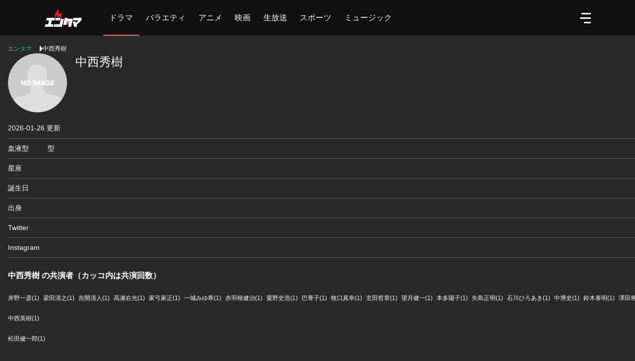

--- FILE ---
content_type: text/html; charset=utf-8
request_url: https://en-tama.jp/actors/7002
body_size: 39675
content:

<!DOCTYPE html>
<html lang="ja"  translate="no">
<head>
  <meta charset="utf-8">
<script type="text/javascript">window.NREUM||(NREUM={});NREUM.info={"beacon":"bam.nr-data.net","errorBeacon":"bam.nr-data.net","licenseKey":"NRJS-ff7face966d533e1118","applicationID":"1072089875","transactionName":"IgtZRhAKVQpdQEpXUhULRUFNFlEJTw==","queueTime":0,"applicationTime":165,"agent":""}</script>
<script type="text/javascript">(window.NREUM||(NREUM={})).init={privacy:{cookies_enabled:true},ajax:{deny_list:["bam.nr-data.net"]},feature_flags:["soft_nav"],distributed_tracing:{enabled:true}};(window.NREUM||(NREUM={})).loader_config={agentID:"1120011661",accountID:"3347492",trustKey:"3347492",xpid:"VwUDVlJaChABVFZQBwkOXlME",licenseKey:"NRJS-ff7face966d533e1118",applicationID:"1072089875",browserID:"1120011661"};;/*! For license information please see nr-loader-spa-1.308.0.min.js.LICENSE.txt */
(()=>{var e,t,r={384:(e,t,r)=>{"use strict";r.d(t,{NT:()=>a,US:()=>u,Zm:()=>o,bQ:()=>d,dV:()=>c,pV:()=>l});var n=r(6154),i=r(1863),s=r(1910);const a={beacon:"bam.nr-data.net",errorBeacon:"bam.nr-data.net"};function o(){return n.gm.NREUM||(n.gm.NREUM={}),void 0===n.gm.newrelic&&(n.gm.newrelic=n.gm.NREUM),n.gm.NREUM}function c(){let e=o();return e.o||(e.o={ST:n.gm.setTimeout,SI:n.gm.setImmediate||n.gm.setInterval,CT:n.gm.clearTimeout,XHR:n.gm.XMLHttpRequest,REQ:n.gm.Request,EV:n.gm.Event,PR:n.gm.Promise,MO:n.gm.MutationObserver,FETCH:n.gm.fetch,WS:n.gm.WebSocket},(0,s.i)(...Object.values(e.o))),e}function d(e,t){let r=o();r.initializedAgents??={},t.initializedAt={ms:(0,i.t)(),date:new Date},r.initializedAgents[e]=t}function u(e,t){o()[e]=t}function l(){return function(){let e=o();const t=e.info||{};e.info={beacon:a.beacon,errorBeacon:a.errorBeacon,...t}}(),function(){let e=o();const t=e.init||{};e.init={...t}}(),c(),function(){let e=o();const t=e.loader_config||{};e.loader_config={...t}}(),o()}},782:(e,t,r)=>{"use strict";r.d(t,{T:()=>n});const n=r(860).K7.pageViewTiming},860:(e,t,r)=>{"use strict";r.d(t,{$J:()=>u,K7:()=>c,P3:()=>d,XX:()=>i,Yy:()=>o,df:()=>s,qY:()=>n,v4:()=>a});const n="events",i="jserrors",s="browser/blobs",a="rum",o="browser/logs",c={ajax:"ajax",genericEvents:"generic_events",jserrors:i,logging:"logging",metrics:"metrics",pageAction:"page_action",pageViewEvent:"page_view_event",pageViewTiming:"page_view_timing",sessionReplay:"session_replay",sessionTrace:"session_trace",softNav:"soft_navigations",spa:"spa"},d={[c.pageViewEvent]:1,[c.pageViewTiming]:2,[c.metrics]:3,[c.jserrors]:4,[c.spa]:5,[c.ajax]:6,[c.sessionTrace]:7,[c.softNav]:8,[c.sessionReplay]:9,[c.logging]:10,[c.genericEvents]:11},u={[c.pageViewEvent]:a,[c.pageViewTiming]:n,[c.ajax]:n,[c.spa]:n,[c.softNav]:n,[c.metrics]:i,[c.jserrors]:i,[c.sessionTrace]:s,[c.sessionReplay]:s,[c.logging]:o,[c.genericEvents]:"ins"}},944:(e,t,r)=>{"use strict";r.d(t,{R:()=>i});var n=r(3241);function i(e,t){"function"==typeof console.debug&&(console.debug("New Relic Warning: https://github.com/newrelic/newrelic-browser-agent/blob/main/docs/warning-codes.md#".concat(e),t),(0,n.W)({agentIdentifier:null,drained:null,type:"data",name:"warn",feature:"warn",data:{code:e,secondary:t}}))}},993:(e,t,r)=>{"use strict";r.d(t,{A$:()=>s,ET:()=>a,TZ:()=>o,p_:()=>i});var n=r(860);const i={ERROR:"ERROR",WARN:"WARN",INFO:"INFO",DEBUG:"DEBUG",TRACE:"TRACE"},s={OFF:0,ERROR:1,WARN:2,INFO:3,DEBUG:4,TRACE:5},a="log",o=n.K7.logging},1541:(e,t,r)=>{"use strict";r.d(t,{U:()=>i,f:()=>n});const n={MFE:"MFE",BA:"BA"};function i(e,t){if(2!==t?.harvestEndpointVersion)return{};const r=t.agentRef.runtime.appMetadata.agents[0].entityGuid;return e?{"source.id":e.id,"source.name":e.name,"source.type":e.type,"parent.id":e.parent?.id||r,"parent.type":e.parent?.type||n.BA}:{"entity.guid":r,appId:t.agentRef.info.applicationID}}},1687:(e,t,r)=>{"use strict";r.d(t,{Ak:()=>d,Ze:()=>h,x3:()=>u});var n=r(3241),i=r(7836),s=r(3606),a=r(860),o=r(2646);const c={};function d(e,t){const r={staged:!1,priority:a.P3[t]||0};l(e),c[e].get(t)||c[e].set(t,r)}function u(e,t){e&&c[e]&&(c[e].get(t)&&c[e].delete(t),p(e,t,!1),c[e].size&&f(e))}function l(e){if(!e)throw new Error("agentIdentifier required");c[e]||(c[e]=new Map)}function h(e="",t="feature",r=!1){if(l(e),!e||!c[e].get(t)||r)return p(e,t);c[e].get(t).staged=!0,f(e)}function f(e){const t=Array.from(c[e]);t.every(([e,t])=>t.staged)&&(t.sort((e,t)=>e[1].priority-t[1].priority),t.forEach(([t])=>{c[e].delete(t),p(e,t)}))}function p(e,t,r=!0){const a=e?i.ee.get(e):i.ee,c=s.i.handlers;if(!a.aborted&&a.backlog&&c){if((0,n.W)({agentIdentifier:e,type:"lifecycle",name:"drain",feature:t}),r){const e=a.backlog[t],r=c[t];if(r){for(let t=0;e&&t<e.length;++t)g(e[t],r);Object.entries(r).forEach(([e,t])=>{Object.values(t||{}).forEach(t=>{t[0]?.on&&t[0]?.context()instanceof o.y&&t[0].on(e,t[1])})})}}a.isolatedBacklog||delete c[t],a.backlog[t]=null,a.emit("drain-"+t,[])}}function g(e,t){var r=e[1];Object.values(t[r]||{}).forEach(t=>{var r=e[0];if(t[0]===r){var n=t[1],i=e[3],s=e[2];n.apply(i,s)}})}},1738:(e,t,r)=>{"use strict";r.d(t,{U:()=>f,Y:()=>h});var n=r(3241),i=r(9908),s=r(1863),a=r(944),o=r(5701),c=r(3969),d=r(8362),u=r(860),l=r(4261);function h(e,t,r,s){const h=s||r;!h||h[e]&&h[e]!==d.d.prototype[e]||(h[e]=function(){(0,i.p)(c.xV,["API/"+e+"/called"],void 0,u.K7.metrics,r.ee),(0,n.W)({agentIdentifier:r.agentIdentifier,drained:!!o.B?.[r.agentIdentifier],type:"data",name:"api",feature:l.Pl+e,data:{}});try{return t.apply(this,arguments)}catch(e){(0,a.R)(23,e)}})}function f(e,t,r,n,a){const o=e.info;null===r?delete o.jsAttributes[t]:o.jsAttributes[t]=r,(a||null===r)&&(0,i.p)(l.Pl+n,[(0,s.t)(),t,r],void 0,"session",e.ee)}},1741:(e,t,r)=>{"use strict";r.d(t,{W:()=>s});var n=r(944),i=r(4261);class s{#e(e,...t){if(this[e]!==s.prototype[e])return this[e](...t);(0,n.R)(35,e)}addPageAction(e,t){return this.#e(i.hG,e,t)}register(e){return this.#e(i.eY,e)}recordCustomEvent(e,t){return this.#e(i.fF,e,t)}setPageViewName(e,t){return this.#e(i.Fw,e,t)}setCustomAttribute(e,t,r){return this.#e(i.cD,e,t,r)}noticeError(e,t){return this.#e(i.o5,e,t)}setUserId(e,t=!1){return this.#e(i.Dl,e,t)}setApplicationVersion(e){return this.#e(i.nb,e)}setErrorHandler(e){return this.#e(i.bt,e)}addRelease(e,t){return this.#e(i.k6,e,t)}log(e,t){return this.#e(i.$9,e,t)}start(){return this.#e(i.d3)}finished(e){return this.#e(i.BL,e)}recordReplay(){return this.#e(i.CH)}pauseReplay(){return this.#e(i.Tb)}addToTrace(e){return this.#e(i.U2,e)}setCurrentRouteName(e){return this.#e(i.PA,e)}interaction(e){return this.#e(i.dT,e)}wrapLogger(e,t,r){return this.#e(i.Wb,e,t,r)}measure(e,t){return this.#e(i.V1,e,t)}consent(e){return this.#e(i.Pv,e)}}},1863:(e,t,r)=>{"use strict";function n(){return Math.floor(performance.now())}r.d(t,{t:()=>n})},1910:(e,t,r)=>{"use strict";r.d(t,{i:()=>s});var n=r(944);const i=new Map;function s(...e){return e.every(e=>{if(i.has(e))return i.get(e);const t="function"==typeof e?e.toString():"",r=t.includes("[native code]"),s=t.includes("nrWrapper");return r||s||(0,n.R)(64,e?.name||t),i.set(e,r),r})}},2555:(e,t,r)=>{"use strict";r.d(t,{D:()=>o,f:()=>a});var n=r(384),i=r(8122);const s={beacon:n.NT.beacon,errorBeacon:n.NT.errorBeacon,licenseKey:void 0,applicationID:void 0,sa:void 0,queueTime:void 0,applicationTime:void 0,ttGuid:void 0,user:void 0,account:void 0,product:void 0,extra:void 0,jsAttributes:{},userAttributes:void 0,atts:void 0,transactionName:void 0,tNamePlain:void 0};function a(e){try{return!!e.licenseKey&&!!e.errorBeacon&&!!e.applicationID}catch(e){return!1}}const o=e=>(0,i.a)(e,s)},2614:(e,t,r)=>{"use strict";r.d(t,{BB:()=>a,H3:()=>n,g:()=>d,iL:()=>c,tS:()=>o,uh:()=>i,wk:()=>s});const n="NRBA",i="SESSION",s=144e5,a=18e5,o={STARTED:"session-started",PAUSE:"session-pause",RESET:"session-reset",RESUME:"session-resume",UPDATE:"session-update"},c={SAME_TAB:"same-tab",CROSS_TAB:"cross-tab"},d={OFF:0,FULL:1,ERROR:2}},2646:(e,t,r)=>{"use strict";r.d(t,{y:()=>n});class n{constructor(e){this.contextId=e}}},2843:(e,t,r)=>{"use strict";r.d(t,{G:()=>s,u:()=>i});var n=r(3878);function i(e,t=!1,r,i){(0,n.DD)("visibilitychange",function(){if(t)return void("hidden"===document.visibilityState&&e());e(document.visibilityState)},r,i)}function s(e,t,r){(0,n.sp)("pagehide",e,t,r)}},3241:(e,t,r)=>{"use strict";r.d(t,{W:()=>s});var n=r(6154);const i="newrelic";function s(e={}){try{n.gm.dispatchEvent(new CustomEvent(i,{detail:e}))}catch(e){}}},3304:(e,t,r)=>{"use strict";r.d(t,{A:()=>s});var n=r(7836);const i=()=>{const e=new WeakSet;return(t,r)=>{if("object"==typeof r&&null!==r){if(e.has(r))return;e.add(r)}return r}};function s(e){try{return JSON.stringify(e,i())??""}catch(e){try{n.ee.emit("internal-error",[e])}catch(e){}return""}}},3333:(e,t,r)=>{"use strict";r.d(t,{$v:()=>u,TZ:()=>n,Xh:()=>c,Zp:()=>i,kd:()=>d,mq:()=>o,nf:()=>a,qN:()=>s});const n=r(860).K7.genericEvents,i=["auxclick","click","copy","keydown","paste","scrollend"],s=["focus","blur"],a=4,o=1e3,c=2e3,d=["PageAction","UserAction","BrowserPerformance"],u={RESOURCES:"experimental.resources",REGISTER:"register"}},3434:(e,t,r)=>{"use strict";r.d(t,{Jt:()=>s,YM:()=>d});var n=r(7836),i=r(5607);const s="nr@original:".concat(i.W),a=50;var o=Object.prototype.hasOwnProperty,c=!1;function d(e,t){return e||(e=n.ee),r.inPlace=function(e,t,n,i,s){n||(n="");const a="-"===n.charAt(0);for(let o=0;o<t.length;o++){const c=t[o],d=e[c];l(d)||(e[c]=r(d,a?c+n:n,i,c,s))}},r.flag=s,r;function r(t,r,n,c,d){return l(t)?t:(r||(r=""),nrWrapper[s]=t,function(e,t,r){if(Object.defineProperty&&Object.keys)try{return Object.keys(e).forEach(function(r){Object.defineProperty(t,r,{get:function(){return e[r]},set:function(t){return e[r]=t,t}})}),t}catch(e){u([e],r)}for(var n in e)o.call(e,n)&&(t[n]=e[n])}(t,nrWrapper,e),nrWrapper);function nrWrapper(){var s,o,l,h;let f;try{o=this,s=[...arguments],l="function"==typeof n?n(s,o):n||{}}catch(t){u([t,"",[s,o,c],l],e)}i(r+"start",[s,o,c],l,d);const p=performance.now();let g;try{return h=t.apply(o,s),g=performance.now(),h}catch(e){throw g=performance.now(),i(r+"err",[s,o,e],l,d),f=e,f}finally{const e=g-p,t={start:p,end:g,duration:e,isLongTask:e>=a,methodName:c,thrownError:f};t.isLongTask&&i("long-task",[t,o],l,d),i(r+"end",[s,o,h],l,d)}}}function i(r,n,i,s){if(!c||t){var a=c;c=!0;try{e.emit(r,n,i,t,s)}catch(t){u([t,r,n,i],e)}c=a}}}function u(e,t){t||(t=n.ee);try{t.emit("internal-error",e)}catch(e){}}function l(e){return!(e&&"function"==typeof e&&e.apply&&!e[s])}},3606:(e,t,r)=>{"use strict";r.d(t,{i:()=>s});var n=r(9908);s.on=a;var i=s.handlers={};function s(e,t,r,s){a(s||n.d,i,e,t,r)}function a(e,t,r,i,s){s||(s="feature"),e||(e=n.d);var a=t[s]=t[s]||{};(a[r]=a[r]||[]).push([e,i])}},3738:(e,t,r)=>{"use strict";r.d(t,{He:()=>i,Kp:()=>o,Lc:()=>d,Rz:()=>u,TZ:()=>n,bD:()=>s,d3:()=>a,jx:()=>l,sl:()=>h,uP:()=>c});const n=r(860).K7.sessionTrace,i="bstResource",s="resource",a="-start",o="-end",c="fn"+a,d="fn"+o,u="pushState",l=1e3,h=3e4},3785:(e,t,r)=>{"use strict";r.d(t,{R:()=>c,b:()=>d});var n=r(9908),i=r(1863),s=r(860),a=r(3969),o=r(993);function c(e,t,r={},c=o.p_.INFO,d=!0,u,l=(0,i.t)()){(0,n.p)(a.xV,["API/logging/".concat(c.toLowerCase(),"/called")],void 0,s.K7.metrics,e),(0,n.p)(o.ET,[l,t,r,c,d,u],void 0,s.K7.logging,e)}function d(e){return"string"==typeof e&&Object.values(o.p_).some(t=>t===e.toUpperCase().trim())}},3878:(e,t,r)=>{"use strict";function n(e,t){return{capture:e,passive:!1,signal:t}}function i(e,t,r=!1,i){window.addEventListener(e,t,n(r,i))}function s(e,t,r=!1,i){document.addEventListener(e,t,n(r,i))}r.d(t,{DD:()=>s,jT:()=>n,sp:()=>i})},3962:(e,t,r)=>{"use strict";r.d(t,{AM:()=>a,O2:()=>l,OV:()=>s,Qu:()=>h,TZ:()=>c,ih:()=>f,pP:()=>o,t1:()=>u,tC:()=>i,wD:()=>d});var n=r(860);const i=["click","keydown","submit"],s="popstate",a="api",o="initialPageLoad",c=n.K7.softNav,d=5e3,u=500,l={INITIAL_PAGE_LOAD:"",ROUTE_CHANGE:1,UNSPECIFIED:2},h={INTERACTION:1,AJAX:2,CUSTOM_END:3,CUSTOM_TRACER:4},f={IP:"in progress",PF:"pending finish",FIN:"finished",CAN:"cancelled"}},3969:(e,t,r)=>{"use strict";r.d(t,{TZ:()=>n,XG:()=>o,rs:()=>i,xV:()=>a,z_:()=>s});const n=r(860).K7.metrics,i="sm",s="cm",a="storeSupportabilityMetrics",o="storeEventMetrics"},4234:(e,t,r)=>{"use strict";r.d(t,{W:()=>s});var n=r(7836),i=r(1687);class s{constructor(e,t){this.agentIdentifier=e,this.ee=n.ee.get(e),this.featureName=t,this.blocked=!1}deregisterDrain(){(0,i.x3)(this.agentIdentifier,this.featureName)}}},4261:(e,t,r)=>{"use strict";r.d(t,{$9:()=>u,BL:()=>c,CH:()=>p,Dl:()=>R,Fw:()=>w,PA:()=>v,Pl:()=>n,Pv:()=>A,Tb:()=>h,U2:()=>a,V1:()=>E,Wb:()=>T,bt:()=>y,cD:()=>b,d3:()=>x,dT:()=>d,eY:()=>g,fF:()=>f,hG:()=>s,hw:()=>i,k6:()=>o,nb:()=>m,o5:()=>l});const n="api-",i=n+"ixn-",s="addPageAction",a="addToTrace",o="addRelease",c="finished",d="interaction",u="log",l="noticeError",h="pauseReplay",f="recordCustomEvent",p="recordReplay",g="register",m="setApplicationVersion",v="setCurrentRouteName",b="setCustomAttribute",y="setErrorHandler",w="setPageViewName",R="setUserId",x="start",T="wrapLogger",E="measure",A="consent"},5205:(e,t,r)=>{"use strict";r.d(t,{j:()=>S});var n=r(384),i=r(1741);var s=r(2555),a=r(3333);const o=e=>{if(!e||"string"!=typeof e)return!1;try{document.createDocumentFragment().querySelector(e)}catch{return!1}return!0};var c=r(2614),d=r(944),u=r(8122);const l="[data-nr-mask]",h=e=>(0,u.a)(e,(()=>{const e={feature_flags:[],experimental:{allow_registered_children:!1,resources:!1},mask_selector:"*",block_selector:"[data-nr-block]",mask_input_options:{color:!1,date:!1,"datetime-local":!1,email:!1,month:!1,number:!1,range:!1,search:!1,tel:!1,text:!1,time:!1,url:!1,week:!1,textarea:!1,select:!1,password:!0}};return{ajax:{deny_list:void 0,block_internal:!0,enabled:!0,autoStart:!0},api:{get allow_registered_children(){return e.feature_flags.includes(a.$v.REGISTER)||e.experimental.allow_registered_children},set allow_registered_children(t){e.experimental.allow_registered_children=t},duplicate_registered_data:!1},browser_consent_mode:{enabled:!1},distributed_tracing:{enabled:void 0,exclude_newrelic_header:void 0,cors_use_newrelic_header:void 0,cors_use_tracecontext_headers:void 0,allowed_origins:void 0},get feature_flags(){return e.feature_flags},set feature_flags(t){e.feature_flags=t},generic_events:{enabled:!0,autoStart:!0},harvest:{interval:30},jserrors:{enabled:!0,autoStart:!0},logging:{enabled:!0,autoStart:!0},metrics:{enabled:!0,autoStart:!0},obfuscate:void 0,page_action:{enabled:!0},page_view_event:{enabled:!0,autoStart:!0},page_view_timing:{enabled:!0,autoStart:!0},performance:{capture_marks:!1,capture_measures:!1,capture_detail:!0,resources:{get enabled(){return e.feature_flags.includes(a.$v.RESOURCES)||e.experimental.resources},set enabled(t){e.experimental.resources=t},asset_types:[],first_party_domains:[],ignore_newrelic:!0}},privacy:{cookies_enabled:!0},proxy:{assets:void 0,beacon:void 0},session:{expiresMs:c.wk,inactiveMs:c.BB},session_replay:{autoStart:!0,enabled:!1,preload:!1,sampling_rate:10,error_sampling_rate:100,collect_fonts:!1,inline_images:!1,fix_stylesheets:!0,mask_all_inputs:!0,get mask_text_selector(){return e.mask_selector},set mask_text_selector(t){o(t)?e.mask_selector="".concat(t,",").concat(l):""===t||null===t?e.mask_selector=l:(0,d.R)(5,t)},get block_class(){return"nr-block"},get ignore_class(){return"nr-ignore"},get mask_text_class(){return"nr-mask"},get block_selector(){return e.block_selector},set block_selector(t){o(t)?e.block_selector+=",".concat(t):""!==t&&(0,d.R)(6,t)},get mask_input_options(){return e.mask_input_options},set mask_input_options(t){t&&"object"==typeof t?e.mask_input_options={...t,password:!0}:(0,d.R)(7,t)}},session_trace:{enabled:!0,autoStart:!0},soft_navigations:{enabled:!0,autoStart:!0},spa:{enabled:!0,autoStart:!0},ssl:void 0,user_actions:{enabled:!0,elementAttributes:["id","className","tagName","type"]}}})());var f=r(6154),p=r(9324);let g=0;const m={buildEnv:p.F3,distMethod:p.Xs,version:p.xv,originTime:f.WN},v={consented:!1},b={appMetadata:{},get consented(){return this.session?.state?.consent||v.consented},set consented(e){v.consented=e},customTransaction:void 0,denyList:void 0,disabled:!1,harvester:void 0,isolatedBacklog:!1,isRecording:!1,loaderType:void 0,maxBytes:3e4,obfuscator:void 0,onerror:void 0,ptid:void 0,releaseIds:{},session:void 0,timeKeeper:void 0,registeredEntities:[],jsAttributesMetadata:{bytes:0},get harvestCount(){return++g}},y=e=>{const t=(0,u.a)(e,b),r=Object.keys(m).reduce((e,t)=>(e[t]={value:m[t],writable:!1,configurable:!0,enumerable:!0},e),{});return Object.defineProperties(t,r)};var w=r(5701);const R=e=>{const t=e.startsWith("http");e+="/",r.p=t?e:"https://"+e};var x=r(7836),T=r(3241);const E={accountID:void 0,trustKey:void 0,agentID:void 0,licenseKey:void 0,applicationID:void 0,xpid:void 0},A=e=>(0,u.a)(e,E),_=new Set;function S(e,t={},r,a){let{init:o,info:c,loader_config:d,runtime:u={},exposed:l=!0}=t;if(!c){const e=(0,n.pV)();o=e.init,c=e.info,d=e.loader_config}e.init=h(o||{}),e.loader_config=A(d||{}),c.jsAttributes??={},f.bv&&(c.jsAttributes.isWorker=!0),e.info=(0,s.D)(c);const p=e.init,g=[c.beacon,c.errorBeacon];_.has(e.agentIdentifier)||(p.proxy.assets&&(R(p.proxy.assets),g.push(p.proxy.assets)),p.proxy.beacon&&g.push(p.proxy.beacon),e.beacons=[...g],function(e){const t=(0,n.pV)();Object.getOwnPropertyNames(i.W.prototype).forEach(r=>{const n=i.W.prototype[r];if("function"!=typeof n||"constructor"===n)return;let s=t[r];e[r]&&!1!==e.exposed&&"micro-agent"!==e.runtime?.loaderType&&(t[r]=(...t)=>{const n=e[r](...t);return s?s(...t):n})})}(e),(0,n.US)("activatedFeatures",w.B)),u.denyList=[...p.ajax.deny_list||[],...p.ajax.block_internal?g:[]],u.ptid=e.agentIdentifier,u.loaderType=r,e.runtime=y(u),_.has(e.agentIdentifier)||(e.ee=x.ee.get(e.agentIdentifier),e.exposed=l,(0,T.W)({agentIdentifier:e.agentIdentifier,drained:!!w.B?.[e.agentIdentifier],type:"lifecycle",name:"initialize",feature:void 0,data:e.config})),_.add(e.agentIdentifier)}},5270:(e,t,r)=>{"use strict";r.d(t,{Aw:()=>a,SR:()=>s,rF:()=>o});var n=r(384),i=r(7767);function s(e){return!!(0,n.dV)().o.MO&&(0,i.V)(e)&&!0===e?.session_trace.enabled}function a(e){return!0===e?.session_replay.preload&&s(e)}function o(e,t){try{if("string"==typeof t?.type){if("password"===t.type.toLowerCase())return"*".repeat(e?.length||0);if(void 0!==t?.dataset?.nrUnmask||t?.classList?.contains("nr-unmask"))return e}}catch(e){}return"string"==typeof e?e.replace(/[\S]/g,"*"):"*".repeat(e?.length||0)}},5289:(e,t,r)=>{"use strict";r.d(t,{GG:()=>a,Qr:()=>c,sB:()=>o});var n=r(3878),i=r(6389);function s(){return"undefined"==typeof document||"complete"===document.readyState}function a(e,t){if(s())return e();const r=(0,i.J)(e),a=setInterval(()=>{s()&&(clearInterval(a),r())},500);(0,n.sp)("load",r,t)}function o(e){if(s())return e();(0,n.DD)("DOMContentLoaded",e)}function c(e){if(s())return e();(0,n.sp)("popstate",e)}},5607:(e,t,r)=>{"use strict";r.d(t,{W:()=>n});const n=(0,r(9566).bz)()},5701:(e,t,r)=>{"use strict";r.d(t,{B:()=>s,t:()=>a});var n=r(3241);const i=new Set,s={};function a(e,t){const r=t.agentIdentifier;s[r]??={},e&&"object"==typeof e&&(i.has(r)||(t.ee.emit("rumresp",[e]),s[r]=e,i.add(r),(0,n.W)({agentIdentifier:r,loaded:!0,drained:!0,type:"lifecycle",name:"load",feature:void 0,data:e})))}},6154:(e,t,r)=>{"use strict";r.d(t,{OF:()=>d,RI:()=>i,WN:()=>h,bv:()=>s,eN:()=>f,gm:()=>a,lR:()=>l,m:()=>c,mw:()=>o,sb:()=>u});var n=r(1863);const i="undefined"!=typeof window&&!!window.document,s="undefined"!=typeof WorkerGlobalScope&&("undefined"!=typeof self&&self instanceof WorkerGlobalScope&&self.navigator instanceof WorkerNavigator||"undefined"!=typeof globalThis&&globalThis instanceof WorkerGlobalScope&&globalThis.navigator instanceof WorkerNavigator),a=i?window:"undefined"!=typeof WorkerGlobalScope&&("undefined"!=typeof self&&self instanceof WorkerGlobalScope&&self||"undefined"!=typeof globalThis&&globalThis instanceof WorkerGlobalScope&&globalThis),o=Boolean("hidden"===a?.document?.visibilityState),c=""+a?.location,d=/iPad|iPhone|iPod/.test(a.navigator?.userAgent),u=d&&"undefined"==typeof SharedWorker,l=(()=>{const e=a.navigator?.userAgent?.match(/Firefox[/\s](\d+\.\d+)/);return Array.isArray(e)&&e.length>=2?+e[1]:0})(),h=Date.now()-(0,n.t)(),f=()=>"undefined"!=typeof PerformanceNavigationTiming&&a?.performance?.getEntriesByType("navigation")?.[0]?.responseStart},6344:(e,t,r)=>{"use strict";r.d(t,{BB:()=>u,Qb:()=>l,TZ:()=>i,Ug:()=>a,Vh:()=>s,_s:()=>o,bc:()=>d,yP:()=>c});var n=r(2614);const i=r(860).K7.sessionReplay,s="errorDuringReplay",a=.12,o={DomContentLoaded:0,Load:1,FullSnapshot:2,IncrementalSnapshot:3,Meta:4,Custom:5},c={[n.g.ERROR]:15e3,[n.g.FULL]:3e5,[n.g.OFF]:0},d={RESET:{message:"Session was reset",sm:"Reset"},IMPORT:{message:"Recorder failed to import",sm:"Import"},TOO_MANY:{message:"429: Too Many Requests",sm:"Too-Many"},TOO_BIG:{message:"Payload was too large",sm:"Too-Big"},CROSS_TAB:{message:"Session Entity was set to OFF on another tab",sm:"Cross-Tab"},ENTITLEMENTS:{message:"Session Replay is not allowed and will not be started",sm:"Entitlement"}},u=5e3,l={API:"api",RESUME:"resume",SWITCH_TO_FULL:"switchToFull",INITIALIZE:"initialize",PRELOAD:"preload"}},6389:(e,t,r)=>{"use strict";function n(e,t=500,r={}){const n=r?.leading||!1;let i;return(...r)=>{n&&void 0===i&&(e.apply(this,r),i=setTimeout(()=>{i=clearTimeout(i)},t)),n||(clearTimeout(i),i=setTimeout(()=>{e.apply(this,r)},t))}}function i(e){let t=!1;return(...r)=>{t||(t=!0,e.apply(this,r))}}r.d(t,{J:()=>i,s:()=>n})},6630:(e,t,r)=>{"use strict";r.d(t,{T:()=>n});const n=r(860).K7.pageViewEvent},6774:(e,t,r)=>{"use strict";r.d(t,{T:()=>n});const n=r(860).K7.jserrors},7295:(e,t,r)=>{"use strict";r.d(t,{Xv:()=>a,gX:()=>i,iW:()=>s});var n=[];function i(e){if(!e||s(e))return!1;if(0===n.length)return!0;if("*"===n[0].hostname)return!1;for(var t=0;t<n.length;t++){var r=n[t];if(r.hostname.test(e.hostname)&&r.pathname.test(e.pathname))return!1}return!0}function s(e){return void 0===e.hostname}function a(e){if(n=[],e&&e.length)for(var t=0;t<e.length;t++){let r=e[t];if(!r)continue;if("*"===r)return void(n=[{hostname:"*"}]);0===r.indexOf("http://")?r=r.substring(7):0===r.indexOf("https://")&&(r=r.substring(8));const i=r.indexOf("/");let s,a;i>0?(s=r.substring(0,i),a=r.substring(i)):(s=r,a="*");let[c]=s.split(":");n.push({hostname:o(c),pathname:o(a,!0)})}}function o(e,t=!1){const r=e.replace(/[.+?^${}()|[\]\\]/g,e=>"\\"+e).replace(/\*/g,".*?");return new RegExp((t?"^":"")+r+"$")}},7485:(e,t,r)=>{"use strict";r.d(t,{D:()=>i});var n=r(6154);function i(e){if(0===(e||"").indexOf("data:"))return{protocol:"data"};try{const t=new URL(e,location.href),r={port:t.port,hostname:t.hostname,pathname:t.pathname,search:t.search,protocol:t.protocol.slice(0,t.protocol.indexOf(":")),sameOrigin:t.protocol===n.gm?.location?.protocol&&t.host===n.gm?.location?.host};return r.port&&""!==r.port||("http:"===t.protocol&&(r.port="80"),"https:"===t.protocol&&(r.port="443")),r.pathname&&""!==r.pathname?r.pathname.startsWith("/")||(r.pathname="/".concat(r.pathname)):r.pathname="/",r}catch(e){return{}}}},7699:(e,t,r)=>{"use strict";r.d(t,{It:()=>s,KC:()=>o,No:()=>i,qh:()=>a});var n=r(860);const i=16e3,s=1e6,a="SESSION_ERROR",o={[n.K7.logging]:!0,[n.K7.genericEvents]:!1,[n.K7.jserrors]:!1,[n.K7.ajax]:!1}},7767:(e,t,r)=>{"use strict";r.d(t,{V:()=>i});var n=r(6154);const i=e=>n.RI&&!0===e?.privacy.cookies_enabled},7836:(e,t,r)=>{"use strict";r.d(t,{P:()=>o,ee:()=>c});var n=r(384),i=r(8990),s=r(2646),a=r(5607);const o="nr@context:".concat(a.W),c=function e(t,r){var n={},a={},u={},l=!1;try{l=16===r.length&&d.initializedAgents?.[r]?.runtime.isolatedBacklog}catch(e){}var h={on:p,addEventListener:p,removeEventListener:function(e,t){var r=n[e];if(!r)return;for(var i=0;i<r.length;i++)r[i]===t&&r.splice(i,1)},emit:function(e,r,n,i,s){!1!==s&&(s=!0);if(c.aborted&&!i)return;t&&s&&t.emit(e,r,n);var o=f(n);g(e).forEach(e=>{e.apply(o,r)});var d=v()[a[e]];d&&d.push([h,e,r,o]);return o},get:m,listeners:g,context:f,buffer:function(e,t){const r=v();if(t=t||"feature",h.aborted)return;Object.entries(e||{}).forEach(([e,n])=>{a[n]=t,t in r||(r[t]=[])})},abort:function(){h._aborted=!0,Object.keys(h.backlog).forEach(e=>{delete h.backlog[e]})},isBuffering:function(e){return!!v()[a[e]]},debugId:r,backlog:l?{}:t&&"object"==typeof t.backlog?t.backlog:{},isolatedBacklog:l};return Object.defineProperty(h,"aborted",{get:()=>{let e=h._aborted||!1;return e||(t&&(e=t.aborted),e)}}),h;function f(e){return e&&e instanceof s.y?e:e?(0,i.I)(e,o,()=>new s.y(o)):new s.y(o)}function p(e,t){n[e]=g(e).concat(t)}function g(e){return n[e]||[]}function m(t){return u[t]=u[t]||e(h,t)}function v(){return h.backlog}}(void 0,"globalEE"),d=(0,n.Zm)();d.ee||(d.ee=c)},8122:(e,t,r)=>{"use strict";r.d(t,{a:()=>i});var n=r(944);function i(e,t){try{if(!e||"object"!=typeof e)return(0,n.R)(3);if(!t||"object"!=typeof t)return(0,n.R)(4);const r=Object.create(Object.getPrototypeOf(t),Object.getOwnPropertyDescriptors(t)),s=0===Object.keys(r).length?e:r;for(let a in s)if(void 0!==e[a])try{if(null===e[a]){r[a]=null;continue}Array.isArray(e[a])&&Array.isArray(t[a])?r[a]=Array.from(new Set([...e[a],...t[a]])):"object"==typeof e[a]&&"object"==typeof t[a]?r[a]=i(e[a],t[a]):r[a]=e[a]}catch(e){r[a]||(0,n.R)(1,e)}return r}catch(e){(0,n.R)(2,e)}}},8139:(e,t,r)=>{"use strict";r.d(t,{u:()=>h});var n=r(7836),i=r(3434),s=r(8990),a=r(6154);const o={},c=a.gm.XMLHttpRequest,d="addEventListener",u="removeEventListener",l="nr@wrapped:".concat(n.P);function h(e){var t=function(e){return(e||n.ee).get("events")}(e);if(o[t.debugId]++)return t;o[t.debugId]=1;var r=(0,i.YM)(t,!0);function h(e){r.inPlace(e,[d,u],"-",p)}function p(e,t){return e[1]}return"getPrototypeOf"in Object&&(a.RI&&f(document,h),c&&f(c.prototype,h),f(a.gm,h)),t.on(d+"-start",function(e,t){var n=e[1];if(null!==n&&("function"==typeof n||"object"==typeof n)&&"newrelic"!==e[0]){var i=(0,s.I)(n,l,function(){var e={object:function(){if("function"!=typeof n.handleEvent)return;return n.handleEvent.apply(n,arguments)},function:n}[typeof n];return e?r(e,"fn-",null,e.name||"anonymous"):n});this.wrapped=e[1]=i}}),t.on(u+"-start",function(e){e[1]=this.wrapped||e[1]}),t}function f(e,t,...r){let n=e;for(;"object"==typeof n&&!Object.prototype.hasOwnProperty.call(n,d);)n=Object.getPrototypeOf(n);n&&t(n,...r)}},8362:(e,t,r)=>{"use strict";r.d(t,{d:()=>s});var n=r(9566),i=r(1741);class s extends i.W{agentIdentifier=(0,n.LA)(16)}},8374:(e,t,r)=>{r.nc=(()=>{try{return document?.currentScript?.nonce}catch(e){}return""})()},8990:(e,t,r)=>{"use strict";r.d(t,{I:()=>i});var n=Object.prototype.hasOwnProperty;function i(e,t,r){if(n.call(e,t))return e[t];var i=r();if(Object.defineProperty&&Object.keys)try{return Object.defineProperty(e,t,{value:i,writable:!0,enumerable:!1}),i}catch(e){}return e[t]=i,i}},9119:(e,t,r)=>{"use strict";r.d(t,{L:()=>s});var n=/([^?#]*)[^#]*(#[^?]*|$).*/,i=/([^?#]*)().*/;function s(e,t){return e?e.replace(t?n:i,"$1$2"):e}},9300:(e,t,r)=>{"use strict";r.d(t,{T:()=>n});const n=r(860).K7.ajax},9324:(e,t,r)=>{"use strict";r.d(t,{AJ:()=>a,F3:()=>i,Xs:()=>s,Yq:()=>o,xv:()=>n});const n="1.308.0",i="PROD",s="CDN",a="@newrelic/rrweb",o="1.0.1"},9566:(e,t,r)=>{"use strict";r.d(t,{LA:()=>o,ZF:()=>c,bz:()=>a,el:()=>d});var n=r(6154);const i="xxxxxxxx-xxxx-4xxx-yxxx-xxxxxxxxxxxx";function s(e,t){return e?15&e[t]:16*Math.random()|0}function a(){const e=n.gm?.crypto||n.gm?.msCrypto;let t,r=0;return e&&e.getRandomValues&&(t=e.getRandomValues(new Uint8Array(30))),i.split("").map(e=>"x"===e?s(t,r++).toString(16):"y"===e?(3&s()|8).toString(16):e).join("")}function o(e){const t=n.gm?.crypto||n.gm?.msCrypto;let r,i=0;t&&t.getRandomValues&&(r=t.getRandomValues(new Uint8Array(e)));const a=[];for(var o=0;o<e;o++)a.push(s(r,i++).toString(16));return a.join("")}function c(){return o(16)}function d(){return o(32)}},9908:(e,t,r)=>{"use strict";r.d(t,{d:()=>n,p:()=>i});var n=r(7836).ee.get("handle");function i(e,t,r,i,s){s?(s.buffer([e],i),s.emit(e,t,r)):(n.buffer([e],i),n.emit(e,t,r))}}},n={};function i(e){var t=n[e];if(void 0!==t)return t.exports;var s=n[e]={exports:{}};return r[e](s,s.exports,i),s.exports}i.m=r,i.d=(e,t)=>{for(var r in t)i.o(t,r)&&!i.o(e,r)&&Object.defineProperty(e,r,{enumerable:!0,get:t[r]})},i.f={},i.e=e=>Promise.all(Object.keys(i.f).reduce((t,r)=>(i.f[r](e,t),t),[])),i.u=e=>({212:"nr-spa-compressor",249:"nr-spa-recorder",478:"nr-spa"}[e]+"-1.308.0.min.js"),i.o=(e,t)=>Object.prototype.hasOwnProperty.call(e,t),e={},t="NRBA-1.308.0.PROD:",i.l=(r,n,s,a)=>{if(e[r])e[r].push(n);else{var o,c;if(void 0!==s)for(var d=document.getElementsByTagName("script"),u=0;u<d.length;u++){var l=d[u];if(l.getAttribute("src")==r||l.getAttribute("data-webpack")==t+s){o=l;break}}if(!o){c=!0;var h={478:"sha512-RSfSVnmHk59T/uIPbdSE0LPeqcEdF4/+XhfJdBuccH5rYMOEZDhFdtnh6X6nJk7hGpzHd9Ujhsy7lZEz/ORYCQ==",249:"sha512-ehJXhmntm85NSqW4MkhfQqmeKFulra3klDyY0OPDUE+sQ3GokHlPh1pmAzuNy//3j4ac6lzIbmXLvGQBMYmrkg==",212:"sha512-B9h4CR46ndKRgMBcK+j67uSR2RCnJfGefU+A7FrgR/k42ovXy5x/MAVFiSvFxuVeEk/pNLgvYGMp1cBSK/G6Fg=="};(o=document.createElement("script")).charset="utf-8",i.nc&&o.setAttribute("nonce",i.nc),o.setAttribute("data-webpack",t+s),o.src=r,0!==o.src.indexOf(window.location.origin+"/")&&(o.crossOrigin="anonymous"),h[a]&&(o.integrity=h[a])}e[r]=[n];var f=(t,n)=>{o.onerror=o.onload=null,clearTimeout(p);var i=e[r];if(delete e[r],o.parentNode&&o.parentNode.removeChild(o),i&&i.forEach(e=>e(n)),t)return t(n)},p=setTimeout(f.bind(null,void 0,{type:"timeout",target:o}),12e4);o.onerror=f.bind(null,o.onerror),o.onload=f.bind(null,o.onload),c&&document.head.appendChild(o)}},i.r=e=>{"undefined"!=typeof Symbol&&Symbol.toStringTag&&Object.defineProperty(e,Symbol.toStringTag,{value:"Module"}),Object.defineProperty(e,"__esModule",{value:!0})},i.p="https://js-agent.newrelic.com/",(()=>{var e={38:0,788:0};i.f.j=(t,r)=>{var n=i.o(e,t)?e[t]:void 0;if(0!==n)if(n)r.push(n[2]);else{var s=new Promise((r,i)=>n=e[t]=[r,i]);r.push(n[2]=s);var a=i.p+i.u(t),o=new Error;i.l(a,r=>{if(i.o(e,t)&&(0!==(n=e[t])&&(e[t]=void 0),n)){var s=r&&("load"===r.type?"missing":r.type),a=r&&r.target&&r.target.src;o.message="Loading chunk "+t+" failed: ("+s+": "+a+")",o.name="ChunkLoadError",o.type=s,o.request=a,n[1](o)}},"chunk-"+t,t)}};var t=(t,r)=>{var n,s,[a,o,c]=r,d=0;if(a.some(t=>0!==e[t])){for(n in o)i.o(o,n)&&(i.m[n]=o[n]);if(c)c(i)}for(t&&t(r);d<a.length;d++)s=a[d],i.o(e,s)&&e[s]&&e[s][0](),e[s]=0},r=self["webpackChunk:NRBA-1.308.0.PROD"]=self["webpackChunk:NRBA-1.308.0.PROD"]||[];r.forEach(t.bind(null,0)),r.push=t.bind(null,r.push.bind(r))})(),(()=>{"use strict";i(8374);var e=i(8362),t=i(860);const r=Object.values(t.K7);var n=i(5205);var s=i(9908),a=i(1863),o=i(4261),c=i(1738);var d=i(1687),u=i(4234),l=i(5289),h=i(6154),f=i(944),p=i(5270),g=i(7767),m=i(6389),v=i(7699);class b extends u.W{constructor(e,t){super(e.agentIdentifier,t),this.agentRef=e,this.abortHandler=void 0,this.featAggregate=void 0,this.loadedSuccessfully=void 0,this.onAggregateImported=new Promise(e=>{this.loadedSuccessfully=e}),this.deferred=Promise.resolve(),!1===e.init[this.featureName].autoStart?this.deferred=new Promise((t,r)=>{this.ee.on("manual-start-all",(0,m.J)(()=>{(0,d.Ak)(e.agentIdentifier,this.featureName),t()}))}):(0,d.Ak)(e.agentIdentifier,t)}importAggregator(e,t,r={}){if(this.featAggregate)return;const n=async()=>{let n;await this.deferred;try{if((0,g.V)(e.init)){const{setupAgentSession:t}=await i.e(478).then(i.bind(i,8766));n=t(e)}}catch(e){(0,f.R)(20,e),this.ee.emit("internal-error",[e]),(0,s.p)(v.qh,[e],void 0,this.featureName,this.ee)}try{if(!this.#t(this.featureName,n,e.init))return(0,d.Ze)(this.agentIdentifier,this.featureName),void this.loadedSuccessfully(!1);const{Aggregate:i}=await t();this.featAggregate=new i(e,r),e.runtime.harvester.initializedAggregates.push(this.featAggregate),this.loadedSuccessfully(!0)}catch(e){(0,f.R)(34,e),this.abortHandler?.(),(0,d.Ze)(this.agentIdentifier,this.featureName,!0),this.loadedSuccessfully(!1),this.ee&&this.ee.abort()}};h.RI?(0,l.GG)(()=>n(),!0):n()}#t(e,r,n){if(this.blocked)return!1;switch(e){case t.K7.sessionReplay:return(0,p.SR)(n)&&!!r;case t.K7.sessionTrace:return!!r;default:return!0}}}var y=i(6630),w=i(2614),R=i(3241);class x extends b{static featureName=y.T;constructor(e){var t;super(e,y.T),this.setupInspectionEvents(e.agentIdentifier),t=e,(0,c.Y)(o.Fw,function(e,r){"string"==typeof e&&("/"!==e.charAt(0)&&(e="/"+e),t.runtime.customTransaction=(r||"http://custom.transaction")+e,(0,s.p)(o.Pl+o.Fw,[(0,a.t)()],void 0,void 0,t.ee))},t),this.importAggregator(e,()=>i.e(478).then(i.bind(i,2467)))}setupInspectionEvents(e){const t=(t,r)=>{t&&(0,R.W)({agentIdentifier:e,timeStamp:t.timeStamp,loaded:"complete"===t.target.readyState,type:"window",name:r,data:t.target.location+""})};(0,l.sB)(e=>{t(e,"DOMContentLoaded")}),(0,l.GG)(e=>{t(e,"load")}),(0,l.Qr)(e=>{t(e,"navigate")}),this.ee.on(w.tS.UPDATE,(t,r)=>{(0,R.W)({agentIdentifier:e,type:"lifecycle",name:"session",data:r})})}}var T=i(384);class E extends e.d{constructor(e){var t;(super(),h.gm)?(this.features={},(0,T.bQ)(this.agentIdentifier,this),this.desiredFeatures=new Set(e.features||[]),this.desiredFeatures.add(x),(0,n.j)(this,e,e.loaderType||"agent"),t=this,(0,c.Y)(o.cD,function(e,r,n=!1){if("string"==typeof e){if(["string","number","boolean"].includes(typeof r)||null===r)return(0,c.U)(t,e,r,o.cD,n);(0,f.R)(40,typeof r)}else(0,f.R)(39,typeof e)},t),function(e){(0,c.Y)(o.Dl,function(t,r=!1){if("string"!=typeof t&&null!==t)return void(0,f.R)(41,typeof t);const n=e.info.jsAttributes["enduser.id"];r&&null!=n&&n!==t?(0,s.p)(o.Pl+"setUserIdAndResetSession",[t],void 0,"session",e.ee):(0,c.U)(e,"enduser.id",t,o.Dl,!0)},e)}(this),function(e){(0,c.Y)(o.nb,function(t){if("string"==typeof t||null===t)return(0,c.U)(e,"application.version",t,o.nb,!1);(0,f.R)(42,typeof t)},e)}(this),function(e){(0,c.Y)(o.d3,function(){e.ee.emit("manual-start-all")},e)}(this),function(e){(0,c.Y)(o.Pv,function(t=!0){if("boolean"==typeof t){if((0,s.p)(o.Pl+o.Pv,[t],void 0,"session",e.ee),e.runtime.consented=t,t){const t=e.features.page_view_event;t.onAggregateImported.then(e=>{const r=t.featAggregate;e&&!r.sentRum&&r.sendRum()})}}else(0,f.R)(65,typeof t)},e)}(this),this.run()):(0,f.R)(21)}get config(){return{info:this.info,init:this.init,loader_config:this.loader_config,runtime:this.runtime}}get api(){return this}run(){try{const e=function(e){const t={};return r.forEach(r=>{t[r]=!!e[r]?.enabled}),t}(this.init),n=[...this.desiredFeatures];n.sort((e,r)=>t.P3[e.featureName]-t.P3[r.featureName]),n.forEach(r=>{if(!e[r.featureName]&&r.featureName!==t.K7.pageViewEvent)return;if(r.featureName===t.K7.spa)return void(0,f.R)(67);const n=function(e){switch(e){case t.K7.ajax:return[t.K7.jserrors];case t.K7.sessionTrace:return[t.K7.ajax,t.K7.pageViewEvent];case t.K7.sessionReplay:return[t.K7.sessionTrace];case t.K7.pageViewTiming:return[t.K7.pageViewEvent];default:return[]}}(r.featureName).filter(e=>!(e in this.features));n.length>0&&(0,f.R)(36,{targetFeature:r.featureName,missingDependencies:n}),this.features[r.featureName]=new r(this)})}catch(e){(0,f.R)(22,e);for(const e in this.features)this.features[e].abortHandler?.();const t=(0,T.Zm)();delete t.initializedAgents[this.agentIdentifier]?.features,delete this.sharedAggregator;return t.ee.get(this.agentIdentifier).abort(),!1}}}var A=i(2843),_=i(782);class S extends b{static featureName=_.T;constructor(e){super(e,_.T),h.RI&&((0,A.u)(()=>(0,s.p)("docHidden",[(0,a.t)()],void 0,_.T,this.ee),!0),(0,A.G)(()=>(0,s.p)("winPagehide",[(0,a.t)()],void 0,_.T,this.ee)),this.importAggregator(e,()=>i.e(478).then(i.bind(i,9917))))}}var O=i(3969);class I extends b{static featureName=O.TZ;constructor(e){super(e,O.TZ),h.RI&&document.addEventListener("securitypolicyviolation",e=>{(0,s.p)(O.xV,["Generic/CSPViolation/Detected"],void 0,this.featureName,this.ee)}),this.importAggregator(e,()=>i.e(478).then(i.bind(i,6555)))}}var N=i(6774),P=i(3878),k=i(3304);class D{constructor(e,t,r,n,i){this.name="UncaughtError",this.message="string"==typeof e?e:(0,k.A)(e),this.sourceURL=t,this.line=r,this.column=n,this.__newrelic=i}}function C(e){return M(e)?e:new D(void 0!==e?.message?e.message:e,e?.filename||e?.sourceURL,e?.lineno||e?.line,e?.colno||e?.col,e?.__newrelic,e?.cause)}function j(e){const t="Unhandled Promise Rejection: ";if(!e?.reason)return;if(M(e.reason)){try{e.reason.message.startsWith(t)||(e.reason.message=t+e.reason.message)}catch(e){}return C(e.reason)}const r=C(e.reason);return(r.message||"").startsWith(t)||(r.message=t+r.message),r}function L(e){if(e.error instanceof SyntaxError&&!/:\d+$/.test(e.error.stack?.trim())){const t=new D(e.message,e.filename,e.lineno,e.colno,e.error.__newrelic,e.cause);return t.name=SyntaxError.name,t}return M(e.error)?e.error:C(e)}function M(e){return e instanceof Error&&!!e.stack}function H(e,r,n,i,o=(0,a.t)()){"string"==typeof e&&(e=new Error(e)),(0,s.p)("err",[e,o,!1,r,n.runtime.isRecording,void 0,i],void 0,t.K7.jserrors,n.ee),(0,s.p)("uaErr",[],void 0,t.K7.genericEvents,n.ee)}var B=i(1541),K=i(993),W=i(3785);function U(e,{customAttributes:t={},level:r=K.p_.INFO}={},n,i,s=(0,a.t)()){(0,W.R)(n.ee,e,t,r,!1,i,s)}function F(e,r,n,i,c=(0,a.t)()){(0,s.p)(o.Pl+o.hG,[c,e,r,i],void 0,t.K7.genericEvents,n.ee)}function V(e,r,n,i,c=(0,a.t)()){const{start:d,end:u,customAttributes:l}=r||{},h={customAttributes:l||{}};if("object"!=typeof h.customAttributes||"string"!=typeof e||0===e.length)return void(0,f.R)(57);const p=(e,t)=>null==e?t:"number"==typeof e?e:e instanceof PerformanceMark?e.startTime:Number.NaN;if(h.start=p(d,0),h.end=p(u,c),Number.isNaN(h.start)||Number.isNaN(h.end))(0,f.R)(57);else{if(h.duration=h.end-h.start,!(h.duration<0))return(0,s.p)(o.Pl+o.V1,[h,e,i],void 0,t.K7.genericEvents,n.ee),h;(0,f.R)(58)}}function G(e,r={},n,i,c=(0,a.t)()){(0,s.p)(o.Pl+o.fF,[c,e,r,i],void 0,t.K7.genericEvents,n.ee)}function z(e){(0,c.Y)(o.eY,function(t){return Y(e,t)},e)}function Y(e,r,n){(0,f.R)(54,"newrelic.register"),r||={},r.type=B.f.MFE,r.licenseKey||=e.info.licenseKey,r.blocked=!1,r.parent=n||{},Array.isArray(r.tags)||(r.tags=[]);const i={};r.tags.forEach(e=>{"name"!==e&&"id"!==e&&(i["source.".concat(e)]=!0)}),r.isolated??=!0;let o=()=>{};const c=e.runtime.registeredEntities;if(!r.isolated){const e=c.find(({metadata:{target:{id:e}}})=>e===r.id&&!r.isolated);if(e)return e}const d=e=>{r.blocked=!0,o=e};function u(e){return"string"==typeof e&&!!e.trim()&&e.trim().length<501||"number"==typeof e}e.init.api.allow_registered_children||d((0,m.J)(()=>(0,f.R)(55))),u(r.id)&&u(r.name)||d((0,m.J)(()=>(0,f.R)(48,r)));const l={addPageAction:(t,n={})=>g(F,[t,{...i,...n},e],r),deregister:()=>{d((0,m.J)(()=>(0,f.R)(68)))},log:(t,n={})=>g(U,[t,{...n,customAttributes:{...i,...n.customAttributes||{}}},e],r),measure:(t,n={})=>g(V,[t,{...n,customAttributes:{...i,...n.customAttributes||{}}},e],r),noticeError:(t,n={})=>g(H,[t,{...i,...n},e],r),register:(t={})=>g(Y,[e,t],l.metadata.target),recordCustomEvent:(t,n={})=>g(G,[t,{...i,...n},e],r),setApplicationVersion:e=>p("application.version",e),setCustomAttribute:(e,t)=>p(e,t),setUserId:e=>p("enduser.id",e),metadata:{customAttributes:i,target:r}},h=()=>(r.blocked&&o(),r.blocked);h()||c.push(l);const p=(e,t)=>{h()||(i[e]=t)},g=(r,n,i)=>{if(h())return;const o=(0,a.t)();(0,s.p)(O.xV,["API/register/".concat(r.name,"/called")],void 0,t.K7.metrics,e.ee);try{if(e.init.api.duplicate_registered_data&&"register"!==r.name){let e=n;if(n[1]instanceof Object){const t={"child.id":i.id,"child.type":i.type};e="customAttributes"in n[1]?[n[0],{...n[1],customAttributes:{...n[1].customAttributes,...t}},...n.slice(2)]:[n[0],{...n[1],...t},...n.slice(2)]}r(...e,void 0,o)}return r(...n,i,o)}catch(e){(0,f.R)(50,e)}};return l}class Z extends b{static featureName=N.T;constructor(e){var t;super(e,N.T),t=e,(0,c.Y)(o.o5,(e,r)=>H(e,r,t),t),function(e){(0,c.Y)(o.bt,function(t){e.runtime.onerror=t},e)}(e),function(e){let t=0;(0,c.Y)(o.k6,function(e,r){++t>10||(this.runtime.releaseIds[e.slice(-200)]=(""+r).slice(-200))},e)}(e),z(e);try{this.removeOnAbort=new AbortController}catch(e){}this.ee.on("internal-error",(t,r)=>{this.abortHandler&&(0,s.p)("ierr",[C(t),(0,a.t)(),!0,{},e.runtime.isRecording,r],void 0,this.featureName,this.ee)}),h.gm.addEventListener("unhandledrejection",t=>{this.abortHandler&&(0,s.p)("err",[j(t),(0,a.t)(),!1,{unhandledPromiseRejection:1},e.runtime.isRecording],void 0,this.featureName,this.ee)},(0,P.jT)(!1,this.removeOnAbort?.signal)),h.gm.addEventListener("error",t=>{this.abortHandler&&(0,s.p)("err",[L(t),(0,a.t)(),!1,{},e.runtime.isRecording],void 0,this.featureName,this.ee)},(0,P.jT)(!1,this.removeOnAbort?.signal)),this.abortHandler=this.#r,this.importAggregator(e,()=>i.e(478).then(i.bind(i,2176)))}#r(){this.removeOnAbort?.abort(),this.abortHandler=void 0}}var q=i(8990);let X=1;function J(e){const t=typeof e;return!e||"object"!==t&&"function"!==t?-1:e===h.gm?0:(0,q.I)(e,"nr@id",function(){return X++})}function Q(e){if("string"==typeof e&&e.length)return e.length;if("object"==typeof e){if("undefined"!=typeof ArrayBuffer&&e instanceof ArrayBuffer&&e.byteLength)return e.byteLength;if("undefined"!=typeof Blob&&e instanceof Blob&&e.size)return e.size;if(!("undefined"!=typeof FormData&&e instanceof FormData))try{return(0,k.A)(e).length}catch(e){return}}}var ee=i(8139),te=i(7836),re=i(3434);const ne={},ie=["open","send"];function se(e){var t=e||te.ee;const r=function(e){return(e||te.ee).get("xhr")}(t);if(void 0===h.gm.XMLHttpRequest)return r;if(ne[r.debugId]++)return r;ne[r.debugId]=1,(0,ee.u)(t);var n=(0,re.YM)(r),i=h.gm.XMLHttpRequest,s=h.gm.MutationObserver,a=h.gm.Promise,o=h.gm.setInterval,c="readystatechange",d=["onload","onerror","onabort","onloadstart","onloadend","onprogress","ontimeout"],u=[],l=h.gm.XMLHttpRequest=function(e){const t=new i(e),s=r.context(t);try{r.emit("new-xhr",[t],s),t.addEventListener(c,(a=s,function(){var e=this;e.readyState>3&&!a.resolved&&(a.resolved=!0,r.emit("xhr-resolved",[],e)),n.inPlace(e,d,"fn-",y)}),(0,P.jT)(!1))}catch(e){(0,f.R)(15,e);try{r.emit("internal-error",[e])}catch(e){}}var a;return t};function p(e,t){n.inPlace(t,["onreadystatechange"],"fn-",y)}if(function(e,t){for(var r in e)t[r]=e[r]}(i,l),l.prototype=i.prototype,n.inPlace(l.prototype,ie,"-xhr-",y),r.on("send-xhr-start",function(e,t){p(e,t),function(e){u.push(e),s&&(g?g.then(b):o?o(b):(m=-m,v.data=m))}(t)}),r.on("open-xhr-start",p),s){var g=a&&a.resolve();if(!o&&!a){var m=1,v=document.createTextNode(m);new s(b).observe(v,{characterData:!0})}}else t.on("fn-end",function(e){e[0]&&e[0].type===c||b()});function b(){for(var e=0;e<u.length;e++)p(0,u[e]);u.length&&(u=[])}function y(e,t){return t}return r}var ae="fetch-",oe=ae+"body-",ce=["arrayBuffer","blob","json","text","formData"],de=h.gm.Request,ue=h.gm.Response,le="prototype";const he={};function fe(e){const t=function(e){return(e||te.ee).get("fetch")}(e);if(!(de&&ue&&h.gm.fetch))return t;if(he[t.debugId]++)return t;function r(e,r,n){var i=e[r];"function"==typeof i&&(e[r]=function(){var e,r=[...arguments],s={};t.emit(n+"before-start",[r],s),s[te.P]&&s[te.P].dt&&(e=s[te.P].dt);var a=i.apply(this,r);return t.emit(n+"start",[r,e],a),a.then(function(e){return t.emit(n+"end",[null,e],a),e},function(e){throw t.emit(n+"end",[e],a),e})})}return he[t.debugId]=1,ce.forEach(e=>{r(de[le],e,oe),r(ue[le],e,oe)}),r(h.gm,"fetch",ae),t.on(ae+"end",function(e,r){var n=this;if(r){var i=r.headers.get("content-length");null!==i&&(n.rxSize=i),t.emit(ae+"done",[null,r],n)}else t.emit(ae+"done",[e],n)}),t}var pe=i(7485),ge=i(9566);class me{constructor(e){this.agentRef=e}generateTracePayload(e){const t=this.agentRef.loader_config;if(!this.shouldGenerateTrace(e)||!t)return null;var r=(t.accountID||"").toString()||null,n=(t.agentID||"").toString()||null,i=(t.trustKey||"").toString()||null;if(!r||!n)return null;var s=(0,ge.ZF)(),a=(0,ge.el)(),o=Date.now(),c={spanId:s,traceId:a,timestamp:o};return(e.sameOrigin||this.isAllowedOrigin(e)&&this.useTraceContextHeadersForCors())&&(c.traceContextParentHeader=this.generateTraceContextParentHeader(s,a),c.traceContextStateHeader=this.generateTraceContextStateHeader(s,o,r,n,i)),(e.sameOrigin&&!this.excludeNewrelicHeader()||!e.sameOrigin&&this.isAllowedOrigin(e)&&this.useNewrelicHeaderForCors())&&(c.newrelicHeader=this.generateTraceHeader(s,a,o,r,n,i)),c}generateTraceContextParentHeader(e,t){return"00-"+t+"-"+e+"-01"}generateTraceContextStateHeader(e,t,r,n,i){return i+"@nr=0-1-"+r+"-"+n+"-"+e+"----"+t}generateTraceHeader(e,t,r,n,i,s){if(!("function"==typeof h.gm?.btoa))return null;var a={v:[0,1],d:{ty:"Browser",ac:n,ap:i,id:e,tr:t,ti:r}};return s&&n!==s&&(a.d.tk=s),btoa((0,k.A)(a))}shouldGenerateTrace(e){return this.agentRef.init?.distributed_tracing?.enabled&&this.isAllowedOrigin(e)}isAllowedOrigin(e){var t=!1;const r=this.agentRef.init?.distributed_tracing;if(e.sameOrigin)t=!0;else if(r?.allowed_origins instanceof Array)for(var n=0;n<r.allowed_origins.length;n++){var i=(0,pe.D)(r.allowed_origins[n]);if(e.hostname===i.hostname&&e.protocol===i.protocol&&e.port===i.port){t=!0;break}}return t}excludeNewrelicHeader(){var e=this.agentRef.init?.distributed_tracing;return!!e&&!!e.exclude_newrelic_header}useNewrelicHeaderForCors(){var e=this.agentRef.init?.distributed_tracing;return!!e&&!1!==e.cors_use_newrelic_header}useTraceContextHeadersForCors(){var e=this.agentRef.init?.distributed_tracing;return!!e&&!!e.cors_use_tracecontext_headers}}var ve=i(9300),be=i(7295);function ye(e){return"string"==typeof e?e:e instanceof(0,T.dV)().o.REQ?e.url:h.gm?.URL&&e instanceof URL?e.href:void 0}var we=["load","error","abort","timeout"],Re=we.length,xe=(0,T.dV)().o.REQ,Te=(0,T.dV)().o.XHR;const Ee="X-NewRelic-App-Data";class Ae extends b{static featureName=ve.T;constructor(e){super(e,ve.T),this.dt=new me(e),this.handler=(e,t,r,n)=>(0,s.p)(e,t,r,n,this.ee);try{const e={xmlhttprequest:"xhr",fetch:"fetch",beacon:"beacon"};h.gm?.performance?.getEntriesByType("resource").forEach(r=>{if(r.initiatorType in e&&0!==r.responseStatus){const n={status:r.responseStatus},i={rxSize:r.transferSize,duration:Math.floor(r.duration),cbTime:0};_e(n,r.name),this.handler("xhr",[n,i,r.startTime,r.responseEnd,e[r.initiatorType]],void 0,t.K7.ajax)}})}catch(e){}fe(this.ee),se(this.ee),function(e,r,n,i){function o(e){var t=this;t.totalCbs=0,t.called=0,t.cbTime=0,t.end=T,t.ended=!1,t.xhrGuids={},t.lastSize=null,t.loadCaptureCalled=!1,t.params=this.params||{},t.metrics=this.metrics||{},t.latestLongtaskEnd=0,e.addEventListener("load",function(r){E(t,e)},(0,P.jT)(!1)),h.lR||e.addEventListener("progress",function(e){t.lastSize=e.loaded},(0,P.jT)(!1))}function c(e){this.params={method:e[0]},_e(this,e[1]),this.metrics={}}function d(t,r){e.loader_config.xpid&&this.sameOrigin&&r.setRequestHeader("X-NewRelic-ID",e.loader_config.xpid);var n=i.generateTracePayload(this.parsedOrigin);if(n){var s=!1;n.newrelicHeader&&(r.setRequestHeader("newrelic",n.newrelicHeader),s=!0),n.traceContextParentHeader&&(r.setRequestHeader("traceparent",n.traceContextParentHeader),n.traceContextStateHeader&&r.setRequestHeader("tracestate",n.traceContextStateHeader),s=!0),s&&(this.dt=n)}}function u(e,t){var n=this.metrics,i=e[0],s=this;if(n&&i){var o=Q(i);o&&(n.txSize=o)}this.startTime=(0,a.t)(),this.body=i,this.listener=function(e){try{"abort"!==e.type||s.loadCaptureCalled||(s.params.aborted=!0),("load"!==e.type||s.called===s.totalCbs&&(s.onloadCalled||"function"!=typeof t.onload)&&"function"==typeof s.end)&&s.end(t)}catch(e){try{r.emit("internal-error",[e])}catch(e){}}};for(var c=0;c<Re;c++)t.addEventListener(we[c],this.listener,(0,P.jT)(!1))}function l(e,t,r){this.cbTime+=e,t?this.onloadCalled=!0:this.called+=1,this.called!==this.totalCbs||!this.onloadCalled&&"function"==typeof r.onload||"function"!=typeof this.end||this.end(r)}function f(e,t){var r=""+J(e)+!!t;this.xhrGuids&&!this.xhrGuids[r]&&(this.xhrGuids[r]=!0,this.totalCbs+=1)}function p(e,t){var r=""+J(e)+!!t;this.xhrGuids&&this.xhrGuids[r]&&(delete this.xhrGuids[r],this.totalCbs-=1)}function g(){this.endTime=(0,a.t)()}function m(e,t){t instanceof Te&&"load"===e[0]&&r.emit("xhr-load-added",[e[1],e[2]],t)}function v(e,t){t instanceof Te&&"load"===e[0]&&r.emit("xhr-load-removed",[e[1],e[2]],t)}function b(e,t,r){t instanceof Te&&("onload"===r&&(this.onload=!0),("load"===(e[0]&&e[0].type)||this.onload)&&(this.xhrCbStart=(0,a.t)()))}function y(e,t){this.xhrCbStart&&r.emit("xhr-cb-time",[(0,a.t)()-this.xhrCbStart,this.onload,t],t)}function w(e){var t,r=e[1]||{};if("string"==typeof e[0]?0===(t=e[0]).length&&h.RI&&(t=""+h.gm.location.href):e[0]&&e[0].url?t=e[0].url:h.gm?.URL&&e[0]&&e[0]instanceof URL?t=e[0].href:"function"==typeof e[0].toString&&(t=e[0].toString()),"string"==typeof t&&0!==t.length){t&&(this.parsedOrigin=(0,pe.D)(t),this.sameOrigin=this.parsedOrigin.sameOrigin);var n=i.generateTracePayload(this.parsedOrigin);if(n&&(n.newrelicHeader||n.traceContextParentHeader))if(e[0]&&e[0].headers)o(e[0].headers,n)&&(this.dt=n);else{var s={};for(var a in r)s[a]=r[a];s.headers=new Headers(r.headers||{}),o(s.headers,n)&&(this.dt=n),e.length>1?e[1]=s:e.push(s)}}function o(e,t){var r=!1;return t.newrelicHeader&&(e.set("newrelic",t.newrelicHeader),r=!0),t.traceContextParentHeader&&(e.set("traceparent",t.traceContextParentHeader),t.traceContextStateHeader&&e.set("tracestate",t.traceContextStateHeader),r=!0),r}}function R(e,t){this.params={},this.metrics={},this.startTime=(0,a.t)(),this.dt=t,e.length>=1&&(this.target=e[0]),e.length>=2&&(this.opts=e[1]);var r=this.opts||{},n=this.target;_e(this,ye(n));var i=(""+(n&&n instanceof xe&&n.method||r.method||"GET")).toUpperCase();this.params.method=i,this.body=r.body,this.txSize=Q(r.body)||0}function x(e,r){if(this.endTime=(0,a.t)(),this.params||(this.params={}),(0,be.iW)(this.params))return;let i;this.params.status=r?r.status:0,"string"==typeof this.rxSize&&this.rxSize.length>0&&(i=+this.rxSize);const s={txSize:this.txSize,rxSize:i,duration:(0,a.t)()-this.startTime};n("xhr",[this.params,s,this.startTime,this.endTime,"fetch"],this,t.K7.ajax)}function T(e){const r=this.params,i=this.metrics;if(!this.ended){this.ended=!0;for(let t=0;t<Re;t++)e.removeEventListener(we[t],this.listener,!1);r.aborted||(0,be.iW)(r)||(i.duration=(0,a.t)()-this.startTime,this.loadCaptureCalled||4!==e.readyState?null==r.status&&(r.status=0):E(this,e),i.cbTime=this.cbTime,n("xhr",[r,i,this.startTime,this.endTime,"xhr"],this,t.K7.ajax))}}function E(e,n){e.params.status=n.status;var i=function(e,t){var r=e.responseType;return"json"===r&&null!==t?t:"arraybuffer"===r||"blob"===r||"json"===r?Q(e.response):"text"===r||""===r||void 0===r?Q(e.responseText):void 0}(n,e.lastSize);if(i&&(e.metrics.rxSize=i),e.sameOrigin&&n.getAllResponseHeaders().indexOf(Ee)>=0){var a=n.getResponseHeader(Ee);a&&((0,s.p)(O.rs,["Ajax/CrossApplicationTracing/Header/Seen"],void 0,t.K7.metrics,r),e.params.cat=a.split(", ").pop())}e.loadCaptureCalled=!0}r.on("new-xhr",o),r.on("open-xhr-start",c),r.on("open-xhr-end",d),r.on("send-xhr-start",u),r.on("xhr-cb-time",l),r.on("xhr-load-added",f),r.on("xhr-load-removed",p),r.on("xhr-resolved",g),r.on("addEventListener-end",m),r.on("removeEventListener-end",v),r.on("fn-end",y),r.on("fetch-before-start",w),r.on("fetch-start",R),r.on("fn-start",b),r.on("fetch-done",x)}(e,this.ee,this.handler,this.dt),this.importAggregator(e,()=>i.e(478).then(i.bind(i,3845)))}}function _e(e,t){var r=(0,pe.D)(t),n=e.params||e;n.hostname=r.hostname,n.port=r.port,n.protocol=r.protocol,n.host=r.hostname+":"+r.port,n.pathname=r.pathname,e.parsedOrigin=r,e.sameOrigin=r.sameOrigin}const Se={},Oe=["pushState","replaceState"];function Ie(e){const t=function(e){return(e||te.ee).get("history")}(e);return!h.RI||Se[t.debugId]++||(Se[t.debugId]=1,(0,re.YM)(t).inPlace(window.history,Oe,"-")),t}var Ne=i(3738);function Pe(e){(0,c.Y)(o.BL,function(r=Date.now()){const n=r-h.WN;n<0&&(0,f.R)(62,r),(0,s.p)(O.XG,[o.BL,{time:n}],void 0,t.K7.metrics,e.ee),e.addToTrace({name:o.BL,start:r,origin:"nr"}),(0,s.p)(o.Pl+o.hG,[n,o.BL],void 0,t.K7.genericEvents,e.ee)},e)}const{He:ke,bD:De,d3:Ce,Kp:je,TZ:Le,Lc:Me,uP:He,Rz:Be}=Ne;class Ke extends b{static featureName=Le;constructor(e){var r;super(e,Le),r=e,(0,c.Y)(o.U2,function(e){if(!(e&&"object"==typeof e&&e.name&&e.start))return;const n={n:e.name,s:e.start-h.WN,e:(e.end||e.start)-h.WN,o:e.origin||"",t:"api"};n.s<0||n.e<0||n.e<n.s?(0,f.R)(61,{start:n.s,end:n.e}):(0,s.p)("bstApi",[n],void 0,t.K7.sessionTrace,r.ee)},r),Pe(e);if(!(0,g.V)(e.init))return void this.deregisterDrain();const n=this.ee;let d;Ie(n),this.eventsEE=(0,ee.u)(n),this.eventsEE.on(He,function(e,t){this.bstStart=(0,a.t)()}),this.eventsEE.on(Me,function(e,r){(0,s.p)("bst",[e[0],r,this.bstStart,(0,a.t)()],void 0,t.K7.sessionTrace,n)}),n.on(Be+Ce,function(e){this.time=(0,a.t)(),this.startPath=location.pathname+location.hash}),n.on(Be+je,function(e){(0,s.p)("bstHist",[location.pathname+location.hash,this.startPath,this.time],void 0,t.K7.sessionTrace,n)});try{d=new PerformanceObserver(e=>{const r=e.getEntries();(0,s.p)(ke,[r],void 0,t.K7.sessionTrace,n)}),d.observe({type:De,buffered:!0})}catch(e){}this.importAggregator(e,()=>i.e(478).then(i.bind(i,6974)),{resourceObserver:d})}}var We=i(6344);class Ue extends b{static featureName=We.TZ;#n;recorder;constructor(e){var r;let n;super(e,We.TZ),r=e,(0,c.Y)(o.CH,function(){(0,s.p)(o.CH,[],void 0,t.K7.sessionReplay,r.ee)},r),function(e){(0,c.Y)(o.Tb,function(){(0,s.p)(o.Tb,[],void 0,t.K7.sessionReplay,e.ee)},e)}(e);try{n=JSON.parse(localStorage.getItem("".concat(w.H3,"_").concat(w.uh)))}catch(e){}(0,p.SR)(e.init)&&this.ee.on(o.CH,()=>this.#i()),this.#s(n)&&this.importRecorder().then(e=>{e.startRecording(We.Qb.PRELOAD,n?.sessionReplayMode)}),this.importAggregator(this.agentRef,()=>i.e(478).then(i.bind(i,6167)),this),this.ee.on("err",e=>{this.blocked||this.agentRef.runtime.isRecording&&(this.errorNoticed=!0,(0,s.p)(We.Vh,[e],void 0,this.featureName,this.ee))})}#s(e){return e&&(e.sessionReplayMode===w.g.FULL||e.sessionReplayMode===w.g.ERROR)||(0,p.Aw)(this.agentRef.init)}importRecorder(){return this.recorder?Promise.resolve(this.recorder):(this.#n??=Promise.all([i.e(478),i.e(249)]).then(i.bind(i,4866)).then(({Recorder:e})=>(this.recorder=new e(this),this.recorder)).catch(e=>{throw this.ee.emit("internal-error",[e]),this.blocked=!0,e}),this.#n)}#i(){this.blocked||(this.featAggregate?this.featAggregate.mode!==w.g.FULL&&this.featAggregate.initializeRecording(w.g.FULL,!0,We.Qb.API):this.importRecorder().then(()=>{this.recorder.startRecording(We.Qb.API,w.g.FULL)}))}}var Fe=i(3962);class Ve extends b{static featureName=Fe.TZ;constructor(e){if(super(e,Fe.TZ),function(e){const r=e.ee.get("tracer");function n(){}(0,c.Y)(o.dT,function(e){return(new n).get("object"==typeof e?e:{})},e);const i=n.prototype={createTracer:function(n,i){var o={},c=this,d="function"==typeof i;return(0,s.p)(O.xV,["API/createTracer/called"],void 0,t.K7.metrics,e.ee),function(){if(r.emit((d?"":"no-")+"fn-start",[(0,a.t)(),c,d],o),d)try{return i.apply(this,arguments)}catch(e){const t="string"==typeof e?new Error(e):e;throw r.emit("fn-err",[arguments,this,t],o),t}finally{r.emit("fn-end",[(0,a.t)()],o)}}}};["actionText","setName","setAttribute","save","ignore","onEnd","getContext","end","get"].forEach(r=>{c.Y.apply(this,[r,function(){return(0,s.p)(o.hw+r,[performance.now(),...arguments],this,t.K7.softNav,e.ee),this},e,i])}),(0,c.Y)(o.PA,function(){(0,s.p)(o.hw+"routeName",[performance.now(),...arguments],void 0,t.K7.softNav,e.ee)},e)}(e),!h.RI||!(0,T.dV)().o.MO)return;const r=Ie(this.ee);try{this.removeOnAbort=new AbortController}catch(e){}Fe.tC.forEach(e=>{(0,P.sp)(e,e=>{l(e)},!0,this.removeOnAbort?.signal)});const n=()=>(0,s.p)("newURL",[(0,a.t)(),""+window.location],void 0,this.featureName,this.ee);r.on("pushState-end",n),r.on("replaceState-end",n),(0,P.sp)(Fe.OV,e=>{l(e),(0,s.p)("newURL",[e.timeStamp,""+window.location],void 0,this.featureName,this.ee)},!0,this.removeOnAbort?.signal);let d=!1;const u=new((0,T.dV)().o.MO)((e,t)=>{d||(d=!0,requestAnimationFrame(()=>{(0,s.p)("newDom",[(0,a.t)()],void 0,this.featureName,this.ee),d=!1}))}),l=(0,m.s)(e=>{"loading"!==document.readyState&&((0,s.p)("newUIEvent",[e],void 0,this.featureName,this.ee),u.observe(document.body,{attributes:!0,childList:!0,subtree:!0,characterData:!0}))},100,{leading:!0});this.abortHandler=function(){this.removeOnAbort?.abort(),u.disconnect(),this.abortHandler=void 0},this.importAggregator(e,()=>i.e(478).then(i.bind(i,4393)),{domObserver:u})}}var Ge=i(3333),ze=i(9119);const Ye={},Ze=new Set;function qe(e){return"string"==typeof e?{type:"string",size:(new TextEncoder).encode(e).length}:e instanceof ArrayBuffer?{type:"ArrayBuffer",size:e.byteLength}:e instanceof Blob?{type:"Blob",size:e.size}:e instanceof DataView?{type:"DataView",size:e.byteLength}:ArrayBuffer.isView(e)?{type:"TypedArray",size:e.byteLength}:{type:"unknown",size:0}}class Xe{constructor(e,t){this.timestamp=(0,a.t)(),this.currentUrl=(0,ze.L)(window.location.href),this.socketId=(0,ge.LA)(8),this.requestedUrl=(0,ze.L)(e),this.requestedProtocols=Array.isArray(t)?t.join(","):t||"",this.openedAt=void 0,this.protocol=void 0,this.extensions=void 0,this.binaryType=void 0,this.messageOrigin=void 0,this.messageCount=0,this.messageBytes=0,this.messageBytesMin=0,this.messageBytesMax=0,this.messageTypes=void 0,this.sendCount=0,this.sendBytes=0,this.sendBytesMin=0,this.sendBytesMax=0,this.sendTypes=void 0,this.closedAt=void 0,this.closeCode=void 0,this.closeReason="unknown",this.closeWasClean=void 0,this.connectedDuration=0,this.hasErrors=void 0}}class $e extends b{static featureName=Ge.TZ;constructor(e){super(e,Ge.TZ);const r=e.init.feature_flags.includes("websockets"),n=[e.init.page_action.enabled,e.init.performance.capture_marks,e.init.performance.capture_measures,e.init.performance.resources.enabled,e.init.user_actions.enabled,r];var d;let u,l;if(d=e,(0,c.Y)(o.hG,(e,t)=>F(e,t,d),d),function(e){(0,c.Y)(o.fF,(t,r)=>G(t,r,e),e)}(e),Pe(e),z(e),function(e){(0,c.Y)(o.V1,(t,r)=>V(t,r,e),e)}(e),r&&(l=function(e){if(!(0,T.dV)().o.WS)return e;const t=e.get("websockets");if(Ye[t.debugId]++)return t;Ye[t.debugId]=1,(0,A.G)(()=>{const e=(0,a.t)();Ze.forEach(r=>{r.nrData.closedAt=e,r.nrData.closeCode=1001,r.nrData.closeReason="Page navigating away",r.nrData.closeWasClean=!1,r.nrData.openedAt&&(r.nrData.connectedDuration=e-r.nrData.openedAt),t.emit("ws",[r.nrData],r)})});class r extends WebSocket{static name="WebSocket";static toString(){return"function WebSocket() { [native code] }"}toString(){return"[object WebSocket]"}get[Symbol.toStringTag](){return r.name}#a(e){(e.__newrelic??={}).socketId=this.nrData.socketId,this.nrData.hasErrors??=!0}constructor(...e){super(...e),this.nrData=new Xe(e[0],e[1]),this.addEventListener("open",()=>{this.nrData.openedAt=(0,a.t)(),["protocol","extensions","binaryType"].forEach(e=>{this.nrData[e]=this[e]}),Ze.add(this)}),this.addEventListener("message",e=>{const{type:t,size:r}=qe(e.data);this.nrData.messageOrigin??=(0,ze.L)(e.origin),this.nrData.messageCount++,this.nrData.messageBytes+=r,this.nrData.messageBytesMin=Math.min(this.nrData.messageBytesMin||1/0,r),this.nrData.messageBytesMax=Math.max(this.nrData.messageBytesMax,r),(this.nrData.messageTypes??"").includes(t)||(this.nrData.messageTypes=this.nrData.messageTypes?"".concat(this.nrData.messageTypes,",").concat(t):t)}),this.addEventListener("close",e=>{this.nrData.closedAt=(0,a.t)(),this.nrData.closeCode=e.code,e.reason&&(this.nrData.closeReason=e.reason),this.nrData.closeWasClean=e.wasClean,this.nrData.connectedDuration=this.nrData.closedAt-this.nrData.openedAt,Ze.delete(this),t.emit("ws",[this.nrData],this)})}addEventListener(e,t,...r){const n=this,i="function"==typeof t?function(...e){try{return t.apply(this,e)}catch(e){throw n.#a(e),e}}:t?.handleEvent?{handleEvent:function(...e){try{return t.handleEvent.apply(t,e)}catch(e){throw n.#a(e),e}}}:t;return super.addEventListener(e,i,...r)}send(e){if(this.readyState===WebSocket.OPEN){const{type:t,size:r}=qe(e);this.nrData.sendCount++,this.nrData.sendBytes+=r,this.nrData.sendBytesMin=Math.min(this.nrData.sendBytesMin||1/0,r),this.nrData.sendBytesMax=Math.max(this.nrData.sendBytesMax,r),(this.nrData.sendTypes??"").includes(t)||(this.nrData.sendTypes=this.nrData.sendTypes?"".concat(this.nrData.sendTypes,",").concat(t):t)}try{return super.send(e)}catch(e){throw this.#a(e),e}}close(...e){try{super.close(...e)}catch(e){throw this.#a(e),e}}}return h.gm.WebSocket=r,t}(this.ee)),h.RI){if(fe(this.ee),se(this.ee),u=Ie(this.ee),e.init.user_actions.enabled){function f(t){const r=(0,pe.D)(t);return e.beacons.includes(r.hostname+":"+r.port)}function p(){u.emit("navChange")}Ge.Zp.forEach(e=>(0,P.sp)(e,e=>(0,s.p)("ua",[e],void 0,this.featureName,this.ee),!0)),Ge.qN.forEach(e=>{const t=(0,m.s)(e=>{(0,s.p)("ua",[e],void 0,this.featureName,this.ee)},500,{leading:!0});(0,P.sp)(e,t)}),h.gm.addEventListener("error",()=>{(0,s.p)("uaErr",[],void 0,t.K7.genericEvents,this.ee)},(0,P.jT)(!1,this.removeOnAbort?.signal)),this.ee.on("open-xhr-start",(e,r)=>{f(e[1])||r.addEventListener("readystatechange",()=>{2===r.readyState&&(0,s.p)("uaXhr",[],void 0,t.K7.genericEvents,this.ee)})}),this.ee.on("fetch-start",e=>{e.length>=1&&!f(ye(e[0]))&&(0,s.p)("uaXhr",[],void 0,t.K7.genericEvents,this.ee)}),u.on("pushState-end",p),u.on("replaceState-end",p),window.addEventListener("hashchange",p,(0,P.jT)(!0,this.removeOnAbort?.signal)),window.addEventListener("popstate",p,(0,P.jT)(!0,this.removeOnAbort?.signal))}if(e.init.performance.resources.enabled&&h.gm.PerformanceObserver?.supportedEntryTypes.includes("resource")){new PerformanceObserver(e=>{e.getEntries().forEach(e=>{(0,s.p)("browserPerformance.resource",[e],void 0,this.featureName,this.ee)})}).observe({type:"resource",buffered:!0})}}r&&l.on("ws",e=>{(0,s.p)("ws-complete",[e],void 0,this.featureName,this.ee)});try{this.removeOnAbort=new AbortController}catch(g){}this.abortHandler=()=>{this.removeOnAbort?.abort(),this.abortHandler=void 0},n.some(e=>e)?this.importAggregator(e,()=>i.e(478).then(i.bind(i,8019))):this.deregisterDrain()}}var Je=i(2646);const Qe=new Map;function et(e,t,r,n,i=!0){if("object"!=typeof t||!t||"string"!=typeof r||!r||"function"!=typeof t[r])return(0,f.R)(29);const s=function(e){return(e||te.ee).get("logger")}(e),a=(0,re.YM)(s),o=new Je.y(te.P);o.level=n.level,o.customAttributes=n.customAttributes,o.autoCaptured=i;const c=t[r]?.[re.Jt]||t[r];return Qe.set(c,o),a.inPlace(t,[r],"wrap-logger-",()=>Qe.get(c)),s}var tt=i(1910);class rt extends b{static featureName=K.TZ;constructor(e){var t;super(e,K.TZ),t=e,(0,c.Y)(o.$9,(e,r)=>U(e,r,t),t),function(e){(0,c.Y)(o.Wb,(t,r,{customAttributes:n={},level:i=K.p_.INFO}={})=>{et(e.ee,t,r,{customAttributes:n,level:i},!1)},e)}(e),z(e);const r=this.ee;["log","error","warn","info","debug","trace"].forEach(e=>{(0,tt.i)(h.gm.console[e]),et(r,h.gm.console,e,{level:"log"===e?"info":e})}),this.ee.on("wrap-logger-end",function([e]){const{level:t,customAttributes:n,autoCaptured:i}=this;(0,W.R)(r,e,n,t,i)}),this.importAggregator(e,()=>i.e(478).then(i.bind(i,5288)))}}new E({features:[Ae,x,S,Ke,Ue,I,Z,$e,rt,Ve],loaderType:"spa"})})()})();</script>
  <meta name="viewport" content="width=device-width,initial-scale=1">
  <meta http-equiv="content-language" content="ja">
  <title>中西秀樹出演ドラマ・映画おすすめ一覧【2026年1月最新情報まとめ】 | ドラマ無料動画年月最新！人気見逃し再放送おすすめランキングまとめ【エンタマ】</title>
<link rel="icon" type="image/x-icon" href="https://en-tama.jp/files/favicon.ico">
<link rel="apple-touch-icon" type="image/jpg" href="https://en-tama.jp/files/favicon.ico" sizes="180x180">
<meta name="description" content="中西秀樹の紹介と出演ドラマ一覧">
<meta name="keywords" content="中西秀樹,ドラマ,動画,無料,youtube">
<meta property="og:title" content="中西秀樹出演ドラマ・映画おすすめ一覧【2026年1月最新情報まとめ】">
<meta property="og:image" content="https://en-tama.jp/files/entama_logo_sns.png">
  <meta name="csrf-param" content="authenticity_token" />
<meta name="csrf-token" content="gf9ZmJfG7bva1HwxH+sGj1kWTyaemZXzm+cz7FcIBvUGnux3IulCIKuc21I8dEQOaPhDXBjP4ourO8eGxtcD9w==" />
  
  <meta name="twitter:card" content="summary_large_image" />
  <meta name="twitter:title" content="ドラマ無料動画&lt;%= Date.today.year %&gt;年&lt;%= Date.today.month %&gt;月最新！人気見逃し再放送おすすめランキングまとめ【エンタマ】" />
  <meta name="twitter:description" content="見たいドラマを見逃してしまった！エンタマでは、過去の名作から話題の最新話まで見たい作品のYouTube無料動画が見つけられます♪" />
  <meta name="twitter:image" content="https://en-tama.jp/files/entama_logo_sns.png" />
  <link rel="stylesheet" media="all" href="/assets/application-9391482d239df78114ce67335634b099f272412597bbfe29b7b08312e025980c.css" />

  <script src="/packs/js/application-ef48e340afa866937e28.js" data-turbolinks-track="reload"></script>

  
  <!-- <script type="text/javascript" charset="utf&#45;8" src="https://kenga.tech/pop&#45;ups&#45;cxadaiih.js"></script> -->

  <script async src="https://pagead2.googlesyndication.com/pagead/js/adsbygoogle.js?client=ca-pub-9467859861916819"
    crossorigin="anonymous"></script>
  <meta name="referrer" content="no-referrer-when-downgrade"/>
  <meta name="google-site-verification" content="N984JDVvPiKHL0yJeDM5xOUOfGzTEKggKpVUH08jvDA" />


</head>

<body class=" dark-color actor background-dark-color">
  <div class="l-root-container">
    <header class="l-header">
  <div class="p-header">
    <div class="p-header__icon">
      <a href="/" class="p-header__iconLink">
        <img alt="ヘッダーアイコン" class="p-header__iconImage" src="/assets/entama_logo-3d299672247d8a7103b20f490ac91f2aabdb18b90cf4989481d0f86bf190256c.png" />
      </a>
      <!-- <i class="fas fa&#45;search p&#45;header&#45;form__searchIcon u&#45;spOnly"></i>  -->
    </div>
    <nav class="p-header__menuWrap">
      <div class="p-header__menu">
        <ul class="p-header__globalNavi u-pcOnly">


            <!-- <li class="js-dropdown-trigger p-header__globalNavi__item"> -->
            <li class="p-header__globalNavi__item">
              <a class="p-header__globalNavi__link is-current" href="/drama">
                <span>ドラマ</span>
                <!-- <span class="p-header__globalNavi__link__icon" aria-hidden="true"></span> -->
              </a>
              <div class="js-dropdown-contents p-header__dropdown-wrapper">
                <ul class="p-header__dropdown">
                    <li class="p-header__dropdown__item">
                      <a class="p-header__dropdown__link c-text-link" href="/drama/category-recommends/1?title=%E4%BB%8A%E8%A9%B1%E9%A1%8C%E3%81%AE%E3%81%8A%E3%81%99%E3%81%99%E3%82%81">
                        今話題のおすすめ
                      </a>
                    </li>
                    <li class="p-header__dropdown__item">
                      <a class="p-header__dropdown__link c-text-link" href="/drama/category-recommends/2?title=%E5%85%AC%E9%96%8B%E4%BA%88%E5%AE%9A">
                        公開予定
                      </a>
                    </li>
                    <li class="p-header__dropdown__item">
                      <a class="p-header__dropdown__link c-text-link" href="/drama/category-recommends/3?title=%E6%96%B0%E4%BD%9C%E3%83%AC%E3%83%B3%E3%82%BF%E3%83%AB%E9%96%8B%E5%A7%8B">
                        新作レンタル開始
                      </a>
                    </li>
                    <li class="p-header__dropdown__item">
                      <a class="p-header__dropdown__link c-text-link" href="/drama/category-recommends/4?title=%E8%BF%91%E6%97%A5%E3%83%AC%E3%83%B3%E3%82%BF%E3%83%AB%E9%96%8B%E5%A7%8B%E4%BA%88%E5%AE%9A">
                        近日レンタル開始予定
                      </a>
                    </li>
                    <li class="p-header__dropdown__item">
                      <a class="p-header__dropdown__link c-text-link" href="/drama/category-recommends/5?title=2020%E5%B9%B4%E4%BB%A3%E8%A3%BD%E4%BD%9C%E3%81%AE%E3%81%8A%E3%81%99%E3%81%99%E3%82%81">
                        2020年代製作のおすすめ
                      </a>
                    </li>
                    <li class="p-header__dropdown__item">
                      <a class="p-header__dropdown__link c-text-link" href="/contents?category=drama">
                        ドラマ一覧
                      </a>
                    </li>
                </ul>
              </div>
            </li>

            <!-- <li class="js-dropdown-trigger p-header__globalNavi__item"> -->
            <li class="p-header__globalNavi__item">
              <a class="p-header__globalNavi__link " href="/variety">
                <span>バラエティ</span>
                <!-- <span class="p-header__globalNavi__link__icon" aria-hidden="true"></span> -->
              </a>
              <div class="js-dropdown-contents p-header__dropdown-wrapper">
                <ul class="p-header__dropdown">
                    <li class="p-header__dropdown__item">
                      <a class="p-header__dropdown__link c-text-link" href="/variety/category-recommends/1?title=%E4%BB%8A%E8%A9%B1%E9%A1%8C%E3%81%AE%E3%81%8A%E3%81%99%E3%81%99%E3%82%81">
                        今話題のおすすめ
                      </a>
                    </li>
                    <li class="p-header__dropdown__item">
                      <a class="p-header__dropdown__link c-text-link" href="/variety/category-recommends/2?title=%E5%85%AC%E9%96%8B%E4%BA%88%E5%AE%9A">
                        公開予定
                      </a>
                    </li>
                    <li class="p-header__dropdown__item">
                      <a class="p-header__dropdown__link c-text-link" href="/variety/category-recommends/3?title=%E6%96%B0%E4%BD%9C%E3%83%AC%E3%83%B3%E3%82%BF%E3%83%AB%E9%96%8B%E5%A7%8B">
                        新作レンタル開始
                      </a>
                    </li>
                    <li class="p-header__dropdown__item">
                      <a class="p-header__dropdown__link c-text-link" href="/variety/category-recommends/4?title=%E8%BF%91%E6%97%A5%E3%83%AC%E3%83%B3%E3%82%BF%E3%83%AB%E9%96%8B%E5%A7%8B%E4%BA%88%E5%AE%9A">
                        近日レンタル開始予定
                      </a>
                    </li>
                    <li class="p-header__dropdown__item">
                      <a class="p-header__dropdown__link c-text-link" href="/variety/category-recommends/5?title=2020%E5%B9%B4%E4%BB%A3%E8%A3%BD%E4%BD%9C%E3%81%AE%E3%81%8A%E3%81%99%E3%81%99%E3%82%81">
                        2020年代製作のおすすめ
                      </a>
                    </li>
                    <li class="p-header__dropdown__item">
                      <a class="p-header__dropdown__link c-text-link" href="/contents?category=variety">
                        バラエティ一覧
                      </a>
                    </li>
                </ul>
              </div>
            </li>

            <!-- <li class="js-dropdown-trigger p-header__globalNavi__item"> -->
            <li class="p-header__globalNavi__item">
              <a class="p-header__globalNavi__link " href="/anime">
                <span>アニメ</span>
                <!-- <span class="p-header__globalNavi__link__icon" aria-hidden="true"></span> -->
              </a>
              <div class="js-dropdown-contents p-header__dropdown-wrapper">
                <ul class="p-header__dropdown">
                    <li class="p-header__dropdown__item">
                      <a class="p-header__dropdown__link c-text-link" href="/anime/category-recommends/1?title=%E4%BB%8A%E8%A9%B1%E9%A1%8C%E3%81%AE%E3%81%8A%E3%81%99%E3%81%99%E3%82%81">
                        今話題のおすすめ
                      </a>
                    </li>
                    <li class="p-header__dropdown__item">
                      <a class="p-header__dropdown__link c-text-link" href="/anime/category-recommends/2?title=%E5%85%AC%E9%96%8B%E4%BA%88%E5%AE%9A">
                        公開予定
                      </a>
                    </li>
                    <li class="p-header__dropdown__item">
                      <a class="p-header__dropdown__link c-text-link" href="/anime/category-recommends/3?title=%E6%96%B0%E4%BD%9C%E3%83%AC%E3%83%B3%E3%82%BF%E3%83%AB%E9%96%8B%E5%A7%8B">
                        新作レンタル開始
                      </a>
                    </li>
                    <li class="p-header__dropdown__item">
                      <a class="p-header__dropdown__link c-text-link" href="/anime/category-recommends/4?title=%E8%BF%91%E6%97%A5%E3%83%AC%E3%83%B3%E3%82%BF%E3%83%AB%E9%96%8B%E5%A7%8B%E4%BA%88%E5%AE%9A">
                        近日レンタル開始予定
                      </a>
                    </li>
                    <li class="p-header__dropdown__item">
                      <a class="p-header__dropdown__link c-text-link" href="/anime/category-recommends/5?title=2020%E5%B9%B4%E4%BB%A3%E8%A3%BD%E4%BD%9C%E3%81%AE%E3%81%8A%E3%81%99%E3%81%99%E3%82%81">
                        2020年代製作のおすすめ
                      </a>
                    </li>
                    <li class="p-header__dropdown__item">
                      <a class="p-header__dropdown__link c-text-link" href="/contents?category=anime">
                        アニメ一覧
                      </a>
                    </li>
                </ul>
              </div>
            </li>

            <!-- <li class="js-dropdown-trigger p-header__globalNavi__item"> -->
            <li class="p-header__globalNavi__item">
              <a class="p-header__globalNavi__link " href="/movie">
                <span>映画</span>
                <!-- <span class="p-header__globalNavi__link__icon" aria-hidden="true"></span> -->
              </a>
              <div class="js-dropdown-contents p-header__dropdown-wrapper">
                <ul class="p-header__dropdown">
                    <li class="p-header__dropdown__item">
                      <a class="p-header__dropdown__link c-text-link" href="/movie/category-recommends/1?title=%E4%BB%8A%E8%A9%B1%E9%A1%8C%E3%81%AE%E3%81%8A%E3%81%99%E3%81%99%E3%82%81">
                        今話題のおすすめ
                      </a>
                    </li>
                    <li class="p-header__dropdown__item">
                      <a class="p-header__dropdown__link c-text-link" href="/movie/category-recommends/2?title=%E5%85%AC%E9%96%8B%E4%BA%88%E5%AE%9A">
                        公開予定
                      </a>
                    </li>
                    <li class="p-header__dropdown__item">
                      <a class="p-header__dropdown__link c-text-link" href="/movie/category-recommends/3?title=%E6%96%B0%E4%BD%9C%E3%83%AC%E3%83%B3%E3%82%BF%E3%83%AB%E9%96%8B%E5%A7%8B">
                        新作レンタル開始
                      </a>
                    </li>
                    <li class="p-header__dropdown__item">
                      <a class="p-header__dropdown__link c-text-link" href="/movie/category-recommends/4?title=%E8%BF%91%E6%97%A5%E3%83%AC%E3%83%B3%E3%82%BF%E3%83%AB%E9%96%8B%E5%A7%8B%E4%BA%88%E5%AE%9A">
                        近日レンタル開始予定
                      </a>
                    </li>
                    <li class="p-header__dropdown__item">
                      <a class="p-header__dropdown__link c-text-link" href="/movie/category-recommends/5?title=2020%E5%B9%B4%E4%BB%A3%E8%A3%BD%E4%BD%9C%E3%81%AE%E3%81%8A%E3%81%99%E3%81%99%E3%82%81">
                        2020年代製作のおすすめ
                      </a>
                    </li>
                    <li class="p-header__dropdown__item">
                      <a class="p-header__dropdown__link c-text-link" href="/contents?category=movie">
                        映画一覧
                      </a>
                    </li>
                </ul>
              </div>
            </li>

            <!-- <li class="js-dropdown-trigger p-header__globalNavi__item"> -->
            <li class="p-header__globalNavi__item">
              <a class="p-header__globalNavi__link " href="/live">
                <span>生放送</span>
                <!-- <span class="p-header__globalNavi__link__icon" aria-hidden="true"></span> -->
              </a>
              <div class="js-dropdown-contents p-header__dropdown-wrapper">
                <ul class="p-header__dropdown">
                    <li class="p-header__dropdown__item">
                      <a class="p-header__dropdown__link c-text-link" href="/live/category-recommends/1?title=%E4%BB%8A%E8%A9%B1%E9%A1%8C%E3%81%AE%E3%81%8A%E3%81%99%E3%81%99%E3%82%81">
                        今話題のおすすめ
                      </a>
                    </li>
                    <li class="p-header__dropdown__item">
                      <a class="p-header__dropdown__link c-text-link" href="/live/category-recommends/2?title=%E5%85%AC%E9%96%8B%E4%BA%88%E5%AE%9A">
                        公開予定
                      </a>
                    </li>
                    <li class="p-header__dropdown__item">
                      <a class="p-header__dropdown__link c-text-link" href="/live/category-recommends/3?title=%E6%96%B0%E4%BD%9C%E3%83%AC%E3%83%B3%E3%82%BF%E3%83%AB%E9%96%8B%E5%A7%8B">
                        新作レンタル開始
                      </a>
                    </li>
                    <li class="p-header__dropdown__item">
                      <a class="p-header__dropdown__link c-text-link" href="/live/category-recommends/4?title=%E8%BF%91%E6%97%A5%E3%83%AC%E3%83%B3%E3%82%BF%E3%83%AB%E9%96%8B%E5%A7%8B%E4%BA%88%E5%AE%9A">
                        近日レンタル開始予定
                      </a>
                    </li>
                    <li class="p-header__dropdown__item">
                      <a class="p-header__dropdown__link c-text-link" href="/live/category-recommends/5?title=2020%E5%B9%B4%E4%BB%A3%E8%A3%BD%E4%BD%9C%E3%81%AE%E3%81%8A%E3%81%99%E3%81%99%E3%82%81">
                        2020年代製作のおすすめ
                      </a>
                    </li>
                    <li class="p-header__dropdown__item">
                      <a class="p-header__dropdown__link c-text-link" href="/contents?category=live">
                        生放送一覧
                      </a>
                    </li>
                </ul>
              </div>
            </li>

            <!-- <li class="js-dropdown-trigger p-header__globalNavi__item"> -->
            <li class="p-header__globalNavi__item">
              <a class="p-header__globalNavi__link " href="/sports">
                <span>スポーツ</span>
                <!-- <span class="p-header__globalNavi__link__icon" aria-hidden="true"></span> -->
              </a>
              <div class="js-dropdown-contents p-header__dropdown-wrapper">
                <ul class="p-header__dropdown">
                    <li class="p-header__dropdown__item">
                      <a class="p-header__dropdown__link c-text-link" href="/sports/category-recommends/1?title=%E4%BB%8A%E8%A9%B1%E9%A1%8C%E3%81%AE%E3%81%8A%E3%81%99%E3%81%99%E3%82%81">
                        今話題のおすすめ
                      </a>
                    </li>
                    <li class="p-header__dropdown__item">
                      <a class="p-header__dropdown__link c-text-link" href="/sports/category-recommends/2?title=%E5%85%AC%E9%96%8B%E4%BA%88%E5%AE%9A">
                        公開予定
                      </a>
                    </li>
                    <li class="p-header__dropdown__item">
                      <a class="p-header__dropdown__link c-text-link" href="/sports/category-recommends/3?title=%E6%96%B0%E4%BD%9C%E3%83%AC%E3%83%B3%E3%82%BF%E3%83%AB%E9%96%8B%E5%A7%8B">
                        新作レンタル開始
                      </a>
                    </li>
                    <li class="p-header__dropdown__item">
                      <a class="p-header__dropdown__link c-text-link" href="/sports/category-recommends/4?title=%E8%BF%91%E6%97%A5%E3%83%AC%E3%83%B3%E3%82%BF%E3%83%AB%E9%96%8B%E5%A7%8B%E4%BA%88%E5%AE%9A">
                        近日レンタル開始予定
                      </a>
                    </li>
                    <li class="p-header__dropdown__item">
                      <a class="p-header__dropdown__link c-text-link" href="/sports/category-recommends/5?title=2020%E5%B9%B4%E4%BB%A3%E8%A3%BD%E4%BD%9C%E3%81%AE%E3%81%8A%E3%81%99%E3%81%99%E3%82%81">
                        2020年代製作のおすすめ
                      </a>
                    </li>
                    <li class="p-header__dropdown__item">
                      <a class="p-header__dropdown__link c-text-link" href="/contents?category=sports">
                        スポーツ一覧
                      </a>
                    </li>
                </ul>
              </div>
            </li>

            <!-- <li class="js-dropdown-trigger p-header__globalNavi__item"> -->
            <li class="p-header__globalNavi__item">
              <a class="p-header__globalNavi__link " href="/music">
                <span>ミュージック</span>
                <!-- <span class="p-header__globalNavi__link__icon" aria-hidden="true"></span> -->
              </a>
              <div class="js-dropdown-contents p-header__dropdown-wrapper">
                <ul class="p-header__dropdown">
                    <li class="p-header__dropdown__item">
                      <a class="p-header__dropdown__link c-text-link" href="/music/category-recommends/1?title=%E4%BB%8A%E8%A9%B1%E9%A1%8C%E3%81%AE%E3%81%8A%E3%81%99%E3%81%99%E3%82%81">
                        今話題のおすすめ
                      </a>
                    </li>
                    <li class="p-header__dropdown__item">
                      <a class="p-header__dropdown__link c-text-link" href="/music/category-recommends/2?title=%E5%85%AC%E9%96%8B%E4%BA%88%E5%AE%9A">
                        公開予定
                      </a>
                    </li>
                    <li class="p-header__dropdown__item">
                      <a class="p-header__dropdown__link c-text-link" href="/music/category-recommends/3?title=%E6%96%B0%E4%BD%9C%E3%83%AC%E3%83%B3%E3%82%BF%E3%83%AB%E9%96%8B%E5%A7%8B">
                        新作レンタル開始
                      </a>
                    </li>
                    <li class="p-header__dropdown__item">
                      <a class="p-header__dropdown__link c-text-link" href="/music/category-recommends/4?title=%E8%BF%91%E6%97%A5%E3%83%AC%E3%83%B3%E3%82%BF%E3%83%AB%E9%96%8B%E5%A7%8B%E4%BA%88%E5%AE%9A">
                        近日レンタル開始予定
                      </a>
                    </li>
                    <li class="p-header__dropdown__item">
                      <a class="p-header__dropdown__link c-text-link" href="/music/category-recommends/5?title=2020%E5%B9%B4%E4%BB%A3%E8%A3%BD%E4%BD%9C%E3%81%AE%E3%81%8A%E3%81%99%E3%81%99%E3%82%81">
                        2020年代製作のおすすめ
                      </a>
                    </li>
                    <li class="p-header__dropdown__item">
                      <a class="p-header__dropdown__link c-text-link" href="/contents?category=music">
                        ミュージック一覧
                      </a>
                    </li>
                </ul>
              </div>
            </li>
        </ul>

        <div class="p-header__subMenu">
<!--
          <form class="p-header__form c-search-box" action="">
            <button class="p-header__form__submitButton c-search-box__submit" type="submit">
              <i class="fas fa-search p-header__form__searchIcon"></i>
            </button>
            <input class="p-header__form__input c-search-box__input" placeholder="タイトル、人名、ジャンル" type="search">
            <div class="p-header__form__suggest">
            <p class="p-header__form__suggest__label">おすすめキーワード</p>
            <ul class="p-header__form__suggest__list sm:u-mt-12">
              <li class="p-header__form__suggest__list__item">
                <a href="" class="p-header__form__suggest__list__link">韓国ドラマ</a>
              </li>
              <li class="p-header__form__suggest__list__item">
                <a href="" class="p-header__form__suggest__list__link">韓国ドラマ</a>
              </li>
              <li class="p-header__form__suggest__list__item">
                <a href="" class="p-header__form__suggest__list__link">韓国ドラマ</a>
              </li>
              <li class="p-header__form__suggest__list__item">
                <a href="" class="p-header__form__suggest__list__link">韓国ドラマ</a>
              </li>
              <li class="p-header__form__suggest__list__item">
                <a href="" class="p-header__form__suggest__list__link">韓国ドラマ</a>
              </li>
              <li class="p-header__form__suggest__list__item">
                <a href="" class="p-header__form__suggest__list__link">韓国ドラマ</a>
              </li>
              <li class="p-header__form__suggest__list__item">
                <a href="" class="p-header__form__suggest__list__link">韓国ドラマ</a>
              </li>
              <li class="p-header__form__suggest__list__item">
                <a href="" class="p-header__form__suggest__list__link">韓国ドラマ</a>
              </li>
              <li class="p-header__form__suggest__list__item">
                <a href="" class="p-header__form__suggest__list__link">韓国ドラマ</a>
              </li>
              <li class="p-header__form__suggest__list__item">
                <a href="" class="p-header__form__suggest__list__link">韓国ドラマ</a>
              </li>
              <li class="p-header__form__suggest__list__item">
                <a href="" class="p-header__form__suggest__list__link">韓国ドラマ</a>
              </li>
              <li class="p-header__form__suggest__list__item">
                <a href="" class="p-header__form__suggest__list__link">韓国ドラマ</a>
              </li>
            </ul>
            </div>
          </form>
-->
          <a href="" class="js-signup-login-modal-open p-header__mypage">
            <svg width="24" height="24" viewBox="0 0 24 24" fill="none" xmlns="http://www.w3.org/2000/svg">
              <path fill-rule="evenodd" clip-rule="evenodd" d="M11.9994 21.9974C17.5209 21.9974 21.9969 17.5213 21.9969 11.9999C21.9969 6.47846 17.5209 2.00244 11.9994 2.00244C6.47797 2.00244 2.00195 6.47846 2.00195 11.9999C2.00195 17.5213 6.47797 21.9974 11.9994 21.9974Z" fill="white"/>
              <path d="M11.9994 22.7474C17.9351 22.7474 22.7469 17.9356 22.7469 11.9999C22.7469 6.06424 17.9351 1.25244 11.9994 1.25244C6.06376 1.25244 1.25195 6.06424 1.25195 11.9999C1.25195 17.9356 6.06376 22.7474 11.9994 22.7474Z" fill="white" stroke="white" stroke-width="1.5"/>
              <mask id="mask0_593_29899" style="mask-type:alpha" maskUnits="userSpaceOnUse" x="2" y="2" width="20" height="20">
                <path fill-rule="evenodd" clip-rule="evenodd" d="M11.9994 21.9974C17.5209 21.9974 21.9969 17.5213 21.9969 11.9999C21.9969 6.47846 17.5209 2.00244 11.9994 2.00244C6.47797 2.00244 2.00195 6.47846 2.00195 11.9999C2.00195 17.5213 6.47797 21.9974 11.9994 21.9974Z" fill="black"/>
              </mask>
              <g mask="url(#mask0_593_29899)">
                <path d="M5.6145 18.3845C5.6145 14.8584 8.47293 12 11.999 12C15.525 12 18.3835 14.8584 18.3835 18.3845V25.9527H11.999H5.6145V18.3845Z" fill="#292929"/>
              </g>
              <path d="M15.0254 7.98585C15.0254 9.65728 13.6705 11.0122 11.999 11.0122C10.3276 11.0122 8.97266 9.65728 8.97266 7.98585C8.97266 6.31443 10.3276 4.95947 11.999 4.95947C13.6705 4.95947 15.0254 6.31443 15.0254 7.98585Z" fill="#292929"/>
            </svg>
            <svg width="24" height="24" viewBox="0 0 24 24" fill="none" xmlns="http://www.w3.org/2000/svg">
              <mask id="mask0_593_30612" style="mask-type:alpha" maskUnits="userSpaceOnUse" x="0" y="0" width="24" height="24">
                <circle cx="12" cy="12.5" r="12" fill="#C4C4C4"/>
              </mask>
              <g mask="url(#mask0_593_30612)">
                <rect y="0.5" width="24" height="24" fill="#C4C4C4"/>
                <mask id="mask1_593_30612" style="mask-type:alpha" maskUnits="userSpaceOnUse" x="0" y="0" width="24" height="24">
                  <rect y="0.5" width="24" height="24" fill="#C4C4C4"/>
                </mask>
                <g mask="url(#mask1_593_30612)">
                  <path fill-rule="evenodd" clip-rule="evenodd" d="M14.5305 13.0318C15.6757 12.232 16.4249 10.9042 16.4249 9.40143C16.4249 6.95764 14.4438 4.97656 12 4.97656C9.55621 4.97656 7.57513 6.95764 7.57513 9.40143C7.57513 10.9042 8.32428 12.232 9.46949 13.0318C7.26807 14.0043 5.73175 16.2069 5.73175 18.7683V27.6163C5.73175 31.0782 8.53814 33.8846 12 33.8846C15.4619 33.8846 18.2682 31.0782 18.2682 27.6163V18.7682C18.2682 16.2069 16.7319 14.0043 14.5305 13.0318Z" fill="white"/>
                </g>
              </g>
            </svg>
          </a>
          <button
            type="button"
            id="js-hamburger"
            class="p-header__hamburger c-hamburger js-hamburger"
            aria-controls="js-glabal-menu"
            aria-expanded="false"
          >
            <span class="c-hamburger__line"> </span>
          </button>
        </div>
      </div>
    </nav>
    <nav class="p-header__globalNaviWrap u-spOnly">
      <ul class="p-header__globalNavi">
          <li class="p-header__globalNavi__item">
            <a class="p-header__globalNavi__link is-current" href="/drama">
              <span>ドラマ</span>
              <!-- <span class="p-header__globalNavi__link__icon" aria-hidden="true"></span> -->
            </a>
          </li>
          <li class="p-header__globalNavi__item">
            <a class="p-header__globalNavi__link " href="/variety">
              <span>バラエティ</span>
              <!-- <span class="p-header__globalNavi__link__icon" aria-hidden="true"></span> -->
            </a>
          </li>
          <li class="p-header__globalNavi__item">
            <a class="p-header__globalNavi__link " href="/anime">
              <span>アニメ</span>
              <!-- <span class="p-header__globalNavi__link__icon" aria-hidden="true"></span> -->
            </a>
          </li>
          <li class="p-header__globalNavi__item">
            <a class="p-header__globalNavi__link " href="/movie">
              <span>映画</span>
              <!-- <span class="p-header__globalNavi__link__icon" aria-hidden="true"></span> -->
            </a>
          </li>
          <li class="p-header__globalNavi__item">
            <a class="p-header__globalNavi__link " href="/live">
              <span>生放送</span>
              <!-- <span class="p-header__globalNavi__link__icon" aria-hidden="true"></span> -->
            </a>
          </li>
          <li class="p-header__globalNavi__item">
            <a class="p-header__globalNavi__link " href="/sports">
              <span>スポーツ</span>
              <!-- <span class="p-header__globalNavi__link__icon" aria-hidden="true"></span> -->
            </a>
          </li>
          <li class="p-header__globalNavi__item">
            <a class="p-header__globalNavi__link " href="/music">
              <span>ミュージック</span>
              <!-- <span class="p-header__globalNavi__link__icon" aria-hidden="true"></span> -->
            </a>
          </li>
      </ul>
    </nav>
    <div class="sp-global-menu js-glabal-menu" id="js-glabal-menu" aria-hidden="true">
      <div class="sp-global-menu__inner">
        <nav class="p-drawer c-sitemap">

            <div class="c-sitemap__block">
              <p class="p-drawer__item p-drawer__item--lv1 c-sitemap__item c-sitemap__item--lv1">
                <a class="p-drawer__link c-sitemap__link" href="/drama">ドラマ</a>
              </p>
              <ul class="c-sitemap__items">
                  <li class="c-sitemap__item">
                    <a class="c-sitemap__link" href="/drama/category-recommends/1?title=%E4%BB%8A%E8%A9%B1%E9%A1%8C%E3%81%AE%E3%81%8A%E3%81%99%E3%81%99%E3%82%81">
                      今話題のおすすめ
                    </a>
                  </li>
                  <li class="c-sitemap__item">
                    <a class="c-sitemap__link" href="/drama/category-recommends/2?title=%E5%85%AC%E9%96%8B%E4%BA%88%E5%AE%9A">
                      公開予定
                    </a>
                  </li>
                  <li class="c-sitemap__item">
                    <a class="c-sitemap__link" href="/drama/category-recommends/3?title=%E6%96%B0%E4%BD%9C%E3%83%AC%E3%83%B3%E3%82%BF%E3%83%AB%E9%96%8B%E5%A7%8B">
                      新作レンタル開始
                    </a>
                  </li>
                  <li class="c-sitemap__item">
                    <a class="c-sitemap__link" href="/drama/category-recommends/4?title=%E8%BF%91%E6%97%A5%E3%83%AC%E3%83%B3%E3%82%BF%E3%83%AB%E9%96%8B%E5%A7%8B%E4%BA%88%E5%AE%9A">
                      近日レンタル開始予定
                    </a>
                  </li>
                  <li class="c-sitemap__item">
                    <a class="c-sitemap__link" href="/drama/category-recommends/5?title=2020%E5%B9%B4%E4%BB%A3%E8%A3%BD%E4%BD%9C%E3%81%AE%E3%81%8A%E3%81%99%E3%81%99%E3%82%81">
                      2020年代製作のおすすめ
                    </a>
                  </li>
                  <li class="c-sitemap__item">
                    <a class="c-sitemap__link" href="/contents?category=drama">
                      ドラマ一覧
                    </a>
                  </li>
              </ul>
            </div>

            <div class="c-sitemap__block">
              <p class="p-drawer__item p-drawer__item--lv1 c-sitemap__item c-sitemap__item--lv1">
                <a class="p-drawer__link c-sitemap__link" href="/variety">バラエティ</a>
              </p>
              <ul class="c-sitemap__items">
                  <li class="c-sitemap__item">
                    <a class="c-sitemap__link" href="/variety/category-recommends/1?title=%E4%BB%8A%E8%A9%B1%E9%A1%8C%E3%81%AE%E3%81%8A%E3%81%99%E3%81%99%E3%82%81">
                      今話題のおすすめ
                    </a>
                  </li>
                  <li class="c-sitemap__item">
                    <a class="c-sitemap__link" href="/variety/category-recommends/2?title=%E5%85%AC%E9%96%8B%E4%BA%88%E5%AE%9A">
                      公開予定
                    </a>
                  </li>
                  <li class="c-sitemap__item">
                    <a class="c-sitemap__link" href="/variety/category-recommends/3?title=%E6%96%B0%E4%BD%9C%E3%83%AC%E3%83%B3%E3%82%BF%E3%83%AB%E9%96%8B%E5%A7%8B">
                      新作レンタル開始
                    </a>
                  </li>
                  <li class="c-sitemap__item">
                    <a class="c-sitemap__link" href="/variety/category-recommends/4?title=%E8%BF%91%E6%97%A5%E3%83%AC%E3%83%B3%E3%82%BF%E3%83%AB%E9%96%8B%E5%A7%8B%E4%BA%88%E5%AE%9A">
                      近日レンタル開始予定
                    </a>
                  </li>
                  <li class="c-sitemap__item">
                    <a class="c-sitemap__link" href="/variety/category-recommends/5?title=2020%E5%B9%B4%E4%BB%A3%E8%A3%BD%E4%BD%9C%E3%81%AE%E3%81%8A%E3%81%99%E3%81%99%E3%82%81">
                      2020年代製作のおすすめ
                    </a>
                  </li>
                  <li class="c-sitemap__item">
                    <a class="c-sitemap__link" href="/contents?category=variety">
                      バラエティ一覧
                    </a>
                  </li>
              </ul>
            </div>

            <div class="c-sitemap__block">
              <p class="p-drawer__item p-drawer__item--lv1 c-sitemap__item c-sitemap__item--lv1">
                <a class="p-drawer__link c-sitemap__link" href="/anime">アニメ</a>
              </p>
              <ul class="c-sitemap__items">
                  <li class="c-sitemap__item">
                    <a class="c-sitemap__link" href="/anime/category-recommends/1?title=%E4%BB%8A%E8%A9%B1%E9%A1%8C%E3%81%AE%E3%81%8A%E3%81%99%E3%81%99%E3%82%81">
                      今話題のおすすめ
                    </a>
                  </li>
                  <li class="c-sitemap__item">
                    <a class="c-sitemap__link" href="/anime/category-recommends/2?title=%E5%85%AC%E9%96%8B%E4%BA%88%E5%AE%9A">
                      公開予定
                    </a>
                  </li>
                  <li class="c-sitemap__item">
                    <a class="c-sitemap__link" href="/anime/category-recommends/3?title=%E6%96%B0%E4%BD%9C%E3%83%AC%E3%83%B3%E3%82%BF%E3%83%AB%E9%96%8B%E5%A7%8B">
                      新作レンタル開始
                    </a>
                  </li>
                  <li class="c-sitemap__item">
                    <a class="c-sitemap__link" href="/anime/category-recommends/4?title=%E8%BF%91%E6%97%A5%E3%83%AC%E3%83%B3%E3%82%BF%E3%83%AB%E9%96%8B%E5%A7%8B%E4%BA%88%E5%AE%9A">
                      近日レンタル開始予定
                    </a>
                  </li>
                  <li class="c-sitemap__item">
                    <a class="c-sitemap__link" href="/anime/category-recommends/5?title=2020%E5%B9%B4%E4%BB%A3%E8%A3%BD%E4%BD%9C%E3%81%AE%E3%81%8A%E3%81%99%E3%81%99%E3%82%81">
                      2020年代製作のおすすめ
                    </a>
                  </li>
                  <li class="c-sitemap__item">
                    <a class="c-sitemap__link" href="/contents?category=anime">
                      アニメ一覧
                    </a>
                  </li>
              </ul>
            </div>

            <div class="c-sitemap__block">
              <p class="p-drawer__item p-drawer__item--lv1 c-sitemap__item c-sitemap__item--lv1">
                <a class="p-drawer__link c-sitemap__link" href="/movie">映画</a>
              </p>
              <ul class="c-sitemap__items">
                  <li class="c-sitemap__item">
                    <a class="c-sitemap__link" href="/movie/category-recommends/1?title=%E4%BB%8A%E8%A9%B1%E9%A1%8C%E3%81%AE%E3%81%8A%E3%81%99%E3%81%99%E3%82%81">
                      今話題のおすすめ
                    </a>
                  </li>
                  <li class="c-sitemap__item">
                    <a class="c-sitemap__link" href="/movie/category-recommends/2?title=%E5%85%AC%E9%96%8B%E4%BA%88%E5%AE%9A">
                      公開予定
                    </a>
                  </li>
                  <li class="c-sitemap__item">
                    <a class="c-sitemap__link" href="/movie/category-recommends/3?title=%E6%96%B0%E4%BD%9C%E3%83%AC%E3%83%B3%E3%82%BF%E3%83%AB%E9%96%8B%E5%A7%8B">
                      新作レンタル開始
                    </a>
                  </li>
                  <li class="c-sitemap__item">
                    <a class="c-sitemap__link" href="/movie/category-recommends/4?title=%E8%BF%91%E6%97%A5%E3%83%AC%E3%83%B3%E3%82%BF%E3%83%AB%E9%96%8B%E5%A7%8B%E4%BA%88%E5%AE%9A">
                      近日レンタル開始予定
                    </a>
                  </li>
                  <li class="c-sitemap__item">
                    <a class="c-sitemap__link" href="/movie/category-recommends/5?title=2020%E5%B9%B4%E4%BB%A3%E8%A3%BD%E4%BD%9C%E3%81%AE%E3%81%8A%E3%81%99%E3%81%99%E3%82%81">
                      2020年代製作のおすすめ
                    </a>
                  </li>
                  <li class="c-sitemap__item">
                    <a class="c-sitemap__link" href="/contents?category=movie">
                      映画一覧
                    </a>
                  </li>
              </ul>
            </div>

            <div class="c-sitemap__block">
              <p class="p-drawer__item p-drawer__item--lv1 c-sitemap__item c-sitemap__item--lv1">
                <a class="p-drawer__link c-sitemap__link" href="/live">生放送</a>
              </p>
              <ul class="c-sitemap__items">
                  <li class="c-sitemap__item">
                    <a class="c-sitemap__link" href="/live/category-recommends/1?title=%E4%BB%8A%E8%A9%B1%E9%A1%8C%E3%81%AE%E3%81%8A%E3%81%99%E3%81%99%E3%82%81">
                      今話題のおすすめ
                    </a>
                  </li>
                  <li class="c-sitemap__item">
                    <a class="c-sitemap__link" href="/live/category-recommends/2?title=%E5%85%AC%E9%96%8B%E4%BA%88%E5%AE%9A">
                      公開予定
                    </a>
                  </li>
                  <li class="c-sitemap__item">
                    <a class="c-sitemap__link" href="/live/category-recommends/3?title=%E6%96%B0%E4%BD%9C%E3%83%AC%E3%83%B3%E3%82%BF%E3%83%AB%E9%96%8B%E5%A7%8B">
                      新作レンタル開始
                    </a>
                  </li>
                  <li class="c-sitemap__item">
                    <a class="c-sitemap__link" href="/live/category-recommends/4?title=%E8%BF%91%E6%97%A5%E3%83%AC%E3%83%B3%E3%82%BF%E3%83%AB%E9%96%8B%E5%A7%8B%E4%BA%88%E5%AE%9A">
                      近日レンタル開始予定
                    </a>
                  </li>
                  <li class="c-sitemap__item">
                    <a class="c-sitemap__link" href="/live/category-recommends/5?title=2020%E5%B9%B4%E4%BB%A3%E8%A3%BD%E4%BD%9C%E3%81%AE%E3%81%8A%E3%81%99%E3%81%99%E3%82%81">
                      2020年代製作のおすすめ
                    </a>
                  </li>
                  <li class="c-sitemap__item">
                    <a class="c-sitemap__link" href="/contents?category=live">
                      生放送一覧
                    </a>
                  </li>
              </ul>
            </div>

            <div class="c-sitemap__block">
              <p class="p-drawer__item p-drawer__item--lv1 c-sitemap__item c-sitemap__item--lv1">
                <a class="p-drawer__link c-sitemap__link" href="/sports">スポーツ</a>
              </p>
              <ul class="c-sitemap__items">
                  <li class="c-sitemap__item">
                    <a class="c-sitemap__link" href="/sports/category-recommends/1?title=%E4%BB%8A%E8%A9%B1%E9%A1%8C%E3%81%AE%E3%81%8A%E3%81%99%E3%81%99%E3%82%81">
                      今話題のおすすめ
                    </a>
                  </li>
                  <li class="c-sitemap__item">
                    <a class="c-sitemap__link" href="/sports/category-recommends/2?title=%E5%85%AC%E9%96%8B%E4%BA%88%E5%AE%9A">
                      公開予定
                    </a>
                  </li>
                  <li class="c-sitemap__item">
                    <a class="c-sitemap__link" href="/sports/category-recommends/3?title=%E6%96%B0%E4%BD%9C%E3%83%AC%E3%83%B3%E3%82%BF%E3%83%AB%E9%96%8B%E5%A7%8B">
                      新作レンタル開始
                    </a>
                  </li>
                  <li class="c-sitemap__item">
                    <a class="c-sitemap__link" href="/sports/category-recommends/4?title=%E8%BF%91%E6%97%A5%E3%83%AC%E3%83%B3%E3%82%BF%E3%83%AB%E9%96%8B%E5%A7%8B%E4%BA%88%E5%AE%9A">
                      近日レンタル開始予定
                    </a>
                  </li>
                  <li class="c-sitemap__item">
                    <a class="c-sitemap__link" href="/sports/category-recommends/5?title=2020%E5%B9%B4%E4%BB%A3%E8%A3%BD%E4%BD%9C%E3%81%AE%E3%81%8A%E3%81%99%E3%81%99%E3%82%81">
                      2020年代製作のおすすめ
                    </a>
                  </li>
                  <li class="c-sitemap__item">
                    <a class="c-sitemap__link" href="/contents?category=sports">
                      スポーツ一覧
                    </a>
                  </li>
              </ul>
            </div>

            <div class="c-sitemap__block">
              <p class="p-drawer__item p-drawer__item--lv1 c-sitemap__item c-sitemap__item--lv1">
                <a class="p-drawer__link c-sitemap__link" href="/music">ミュージック</a>
              </p>
              <ul class="c-sitemap__items">
                  <li class="c-sitemap__item">
                    <a class="c-sitemap__link" href="/music/category-recommends/1?title=%E4%BB%8A%E8%A9%B1%E9%A1%8C%E3%81%AE%E3%81%8A%E3%81%99%E3%81%99%E3%82%81">
                      今話題のおすすめ
                    </a>
                  </li>
                  <li class="c-sitemap__item">
                    <a class="c-sitemap__link" href="/music/category-recommends/2?title=%E5%85%AC%E9%96%8B%E4%BA%88%E5%AE%9A">
                      公開予定
                    </a>
                  </li>
                  <li class="c-sitemap__item">
                    <a class="c-sitemap__link" href="/music/category-recommends/3?title=%E6%96%B0%E4%BD%9C%E3%83%AC%E3%83%B3%E3%82%BF%E3%83%AB%E9%96%8B%E5%A7%8B">
                      新作レンタル開始
                    </a>
                  </li>
                  <li class="c-sitemap__item">
                    <a class="c-sitemap__link" href="/music/category-recommends/4?title=%E8%BF%91%E6%97%A5%E3%83%AC%E3%83%B3%E3%82%BF%E3%83%AB%E9%96%8B%E5%A7%8B%E4%BA%88%E5%AE%9A">
                      近日レンタル開始予定
                    </a>
                  </li>
                  <li class="c-sitemap__item">
                    <a class="c-sitemap__link" href="/music/category-recommends/5?title=2020%E5%B9%B4%E4%BB%A3%E8%A3%BD%E4%BD%9C%E3%81%AE%E3%81%8A%E3%81%99%E3%81%99%E3%82%81">
                      2020年代製作のおすすめ
                    </a>
                  </li>
                  <li class="c-sitemap__item">
                    <a class="c-sitemap__link" href="/contents?category=music">
                      ミュージック一覧
                    </a>
                  </li>
              </ul>
            </div>
          <div class="l-footer__sub-menu p-footer__sub-menu md:u-mt-80">
            <div class="l-footer__sub-menu__col sm:u-pt-8 sm:u-pr-12 sm:u-pl-12 md:u-pt-0 md:u-pr-0 md:u-pl-0">
              <div class="l-footer__sub-menu__row">
                <a href="/actors?category=drama" class="p-footer__sub-menu__link c-sitemap__link">出演者一覧</a>
                <ul class="p-footer__sub-menu__row p-footer__sub-menu__row--display-flex md:u-ml-24 lg:u-ml-48">
                  <li class="js-toggle-class p-footer__sub-menu__row__item">
                    <i></i>放送予定のドラマ一覧
                    <ul class="p-footer__accordion sm:u-mt-8 md:u-ml-30">
                    </ul>
                  </li>
                  <li class="p-footer__sub-menu__row__item md:u-ml-48 lg:u-ml-72">
                    <a href="/media" class="p-footer__sub-menu__row__link c-sitemap__link md:u-pl-20 lg:u-pl-40">マガジン</a>
                  </li>
                </ul>
              </div>
              <div class="l-footer__sub-menu__row md:u-mt-24">
                <a href="/sanctuaries" class="p-footer__sub-menu__link c-sitemap__link">ロケ地一覧</a>
                <ul class="p-footer__sub-menu__row md:u-ml-24 lg:u-ml-48">
                  <li class="js-toggle-class p-footer__sub-menu__row__item">
                    <i></i>現在放送中のドラマ一覧
                    <ul class="p-footer__accordion sm:u-mt-8 md:u-ml-30">
                          <li class="p-footer__accordion__item">
                            <a class="p-footer__accordion__link c-sitemap__link" href="https://en-tama.jp/content_279987">
                              初恋不倫～この恋を初恋と呼んでいいですか～ 見逃し
                            </a>
                          </li>
                          <li class="p-footer__accordion__item">
                            <a class="p-footer__accordion__link c-sitemap__link" href="https://en-tama.jp/content_279986">
                              青島くんはいじわる 見逃し
                            </a>
                          </li>
                          <li class="p-footer__accordion__item">
                            <a class="p-footer__accordion__link c-sitemap__link" href="https://en-tama.jp/content_279982">
                              顔に泥を塗る 見逃し
                            </a>
                          </li>
                          <li class="p-footer__accordion__item">
                            <a class="p-footer__accordion__link c-sitemap__link" href="https://en-tama.jp/content_9833">
                              大岡越前7 見逃し
                            </a>
                          </li>
                          <li class="p-footer__accordion__item">
                            <a class="p-footer__accordion__link c-sitemap__link" href="https://en-tama.jp/content_279959">
                              ＲＯＯＭ 見逃し
                            </a>
                          </li>
                          <li class="p-footer__accordion__item">
                            <a class="p-footer__accordion__link c-sitemap__link" href="https://en-tama.jp/content_279958">
                              ひだまりが聴こえる 見逃し
                            </a>
                          </li>
                          <li class="p-footer__accordion__item">
                            <a class="p-footer__accordion__link c-sitemap__link" href="https://en-tama.jp/content_9081">
                              科捜研の女　season24 見逃し
                            </a>
                          </li>
                          <li class="p-footer__accordion__item">
                            <a class="p-footer__accordion__link c-sitemap__link" href="https://en-tama.jp/content_279952">
                              あの子の子ども 見逃し
                            </a>
                          </li>
                          <li class="p-footer__accordion__item">
                            <a class="p-footer__accordion__link c-sitemap__link" href="https://en-tama.jp/content_279951">
                              マル秘の密子さん 見逃し
                            </a>
                          </li>
                          <li class="p-footer__accordion__item">
                            <a class="p-footer__accordion__link c-sitemap__link" href="https://en-tama.jp/content_75024">
                              À Table！〜ノスタルジックな休日〜 見逃し
                            </a>
                          </li>
                          <li class="p-footer__accordion__item">
                            <a class="p-footer__accordion__link c-sitemap__link" href="https://en-tama.jp/content_279931">
                              タカラのびいどろ 見逃し
                            </a>
                          </li>
                          <li class="p-footer__accordion__item">
                            <a class="p-footer__accordion__link c-sitemap__link" href="https://en-tama.jp/content_279929">
                              錦糸町パラダイス～渋谷から一本～ 見逃し
                            </a>
                          </li>
                          <li class="p-footer__accordion__item">
                            <a class="p-footer__accordion__link c-sitemap__link" href="https://en-tama.jp/content_279928">
                              「私をもらって」～追憶編～ 見逃し
                            </a>
                          </li>
                          <li class="p-footer__accordion__item">
                            <a class="p-footer__accordion__link c-sitemap__link" href="https://en-tama.jp/content_279922">
                              しょせん他人事ですから ～とある弁護士の本音の仕事～ 見逃し
                            </a>
                          </li>
                          <li class="p-footer__accordion__item">
                            <a class="p-footer__accordion__link c-sitemap__link" href="https://en-tama.jp/content_279921">
                              クラスメイトの女子、全員好きでした 見逃し
                            </a>
                          </li>
                          <li class="p-footer__accordion__item">
                            <a class="p-footer__accordion__link c-sitemap__link" href="https://en-tama.jp/content_14252">
                              晩酌の流儀３ 見逃し
                            </a>
                          </li>
                          <li class="p-footer__accordion__item">
                            <a class="p-footer__accordion__link c-sitemap__link" href="https://en-tama.jp/content_279913">
                              さっちゃん、僕は。 見逃し
                            </a>
                          </li>
                          <li class="p-footer__accordion__item">
                            <a class="p-footer__accordion__link c-sitemap__link" href="https://en-tama.jp/content_9703">
                              パンドラの果実～科学犯罪捜査ファイル～Season3 見逃し
                            </a>
                          </li>
                          <li class="p-footer__accordion__item">
                            <a class="p-footer__accordion__link c-sitemap__link" href="https://en-tama.jp/content_279896">
                              ウルトラマンアーク 見逃し
                            </a>
                          </li>
                          <li class="p-footer__accordion__item">
                            <a class="p-footer__accordion__link c-sitemap__link" href="https://en-tama.jp/content_14190">
                              量産型リコ -最後のプラモ女子の人生組み立て記- 見逃し
                            </a>
                          </li>
                          <li class="p-footer__accordion__item">
                            <a class="p-footer__accordion__link c-sitemap__link" href="https://en-tama.jp/content_279887">
                              海のはじまり 見逃し
                            </a>
                          </li>
                          <li class="p-footer__accordion__item">
                            <a class="p-footer__accordion__link c-sitemap__link" href="https://en-tama.jp/content_279885">
                              マウンテンドクター 見逃し
                            </a>
                          </li>
                          <li class="p-footer__accordion__item">
                            <a class="p-footer__accordion__link c-sitemap__link" href="https://en-tama.jp/content_279863">
                              満タサレズ、止メラレズ 見逃し
                            </a>
                          </li>
                          <li class="p-footer__accordion__item">
                            <a class="p-footer__accordion__link c-sitemap__link" href="https://en-tama.jp/content_75858">
                              墜落JKと廃人教師　Lesson2 見逃し
                            </a>
                          </li>
                          <li class="p-footer__accordion__item">
                            <a class="p-footer__accordion__link c-sitemap__link" href="https://en-tama.jp/content_279861">
                              GO HOME～警視庁身元不明人相談室～ 見逃し
                            </a>
                          </li>
                          <li class="p-footer__accordion__item">
                            <a class="p-footer__accordion__link c-sitemap__link" href="https://en-tama.jp/content_279818">
                              過保護な若旦那様の甘やかし婚 見逃し
                            </a>
                          </li>
                          <li class="p-footer__accordion__item">
                            <a class="p-footer__accordion__link c-sitemap__link" href="https://en-tama.jp/content_9226">
                              FUN！FUN！FANTASTICS　SEASON4 見逃し
                            </a>
                          </li>
                          <li class="p-footer__accordion__item">
                            <a class="p-footer__accordion__link c-sitemap__link" href="https://en-tama.jp/content_279799">
                              ビジネス婚―好きになったら離婚します― 見逃し
                            </a>
                          </li>
                          <li class="p-footer__accordion__item">
                            <a class="p-footer__accordion__link c-sitemap__link" href="https://en-tama.jp/content_279769">
                              磯部磯兵衛物語 ～浮世はつらいよ～ 見逃し
                            </a>
                          </li>
                          <li class="p-footer__accordion__item">
                            <a class="p-footer__accordion__link c-sitemap__link" href="https://en-tama.jp/content_279768">
                              完全無罪 見逃し
                            </a>
                          </li>
                          <li class="p-footer__accordion__item">
                            <a class="p-footer__accordion__link c-sitemap__link" href="https://en-tama.jp/content_279767">
                              星屑テレパス（ドラマ） 見逃し
                            </a>
                          </li>
                          <li class="p-footer__accordion__item">
                            <a class="p-footer__accordion__link c-sitemap__link" href="https://en-tama.jp/content_279752">
                              柚木さんちの四兄弟。 見逃し
                            </a>
                          </li>
                          <li class="p-footer__accordion__item">
                            <a class="p-footer__accordion__link c-sitemap__link" href="https://en-tama.jp/content_4932">
                              演じ屋 Re:act 見逃し
                            </a>
                          </li>
                          <li class="p-footer__accordion__item">
                            <a class="p-footer__accordion__link c-sitemap__link" href="https://en-tama.jp/content_10119">
                              ふるカフェ系 ハルさんの休日(2024) 見逃し
                            </a>
                          </li>
                          <li class="p-footer__accordion__item">
                            <a class="p-footer__accordion__link c-sitemap__link" href="https://en-tama.jp/content_279666">
                              シークレット同盟 見逃し
                            </a>
                          </li>
                          <li class="p-footer__accordion__item">
                            <a class="p-footer__accordion__link c-sitemap__link" href="https://en-tama.jp/content_279665">
                              向かいのアイツ 見逃し
                            </a>
                          </li>
                          <li class="p-footer__accordion__item">
                            <a class="p-footer__accordion__link c-sitemap__link" href="https://en-tama.jp/content_279658">
                              買われた男 見逃し
                            </a>
                          </li>
                          <li class="p-footer__accordion__item">
                            <a class="p-footer__accordion__link c-sitemap__link" href="https://en-tama.jp/content_279636">
                              社内処刑人～彼女は敵を消していく～ 見逃し
                            </a>
                          </li>
                          <li class="p-footer__accordion__item">
                            <a class="p-footer__accordion__link c-sitemap__link" href="https://en-tama.jp/content_279635">
                              街並み照らすヤツら 見逃し
                            </a>
                          </li>
                          <li class="p-footer__accordion__item">
                            <a class="p-footer__accordion__link c-sitemap__link" href="https://en-tama.jp/content_207944">
                              25時、赤坂で 見逃し
                            </a>
                          </li>
                          <li class="p-footer__accordion__item">
                            <a class="p-footer__accordion__link c-sitemap__link" href="https://en-tama.jp/content_207943">
                              約束 ～16年目の真実～ 見逃し
                            </a>
                          </li>
                          <li class="p-footer__accordion__item">
                            <a class="p-footer__accordion__link c-sitemap__link" href="https://en-tama.jp/content_189849">
                              Believe－君にかける橋－ 見逃し
                            </a>
                          </li>
                          <li class="p-footer__accordion__item">
                            <a class="p-footer__accordion__link c-sitemap__link" href="https://en-tama.jp/content_189838">
                              あなたの恋人、強奪します。 見逃し
                            </a>
                          </li>
                          <li class="p-footer__accordion__item">
                            <a class="p-footer__accordion__link c-sitemap__link" href="https://en-tama.jp/content_189825">
                              君とゆきて咲く ～新選組青春録～ 見逃し
                            </a>
                          </li>
                          <li class="p-footer__accordion__item">
                            <a class="p-footer__accordion__link c-sitemap__link" href="https://en-tama.jp/content_189824">
                              東京タワー 見逃し
                            </a>
                          </li>
                          <li class="p-footer__accordion__item">
                            <a class="p-footer__accordion__link c-sitemap__link" href="https://en-tama.jp/content_154271">
                              肝臓を奪われた妻 見逃し
                            </a>
                          </li>
                          <li class="p-footer__accordion__item">
                            <a class="p-footer__accordion__link c-sitemap__link" href="https://en-tama.jp/content_9935">
                              特捜9　season7 見逃し
                            </a>
                          </li>
                          <li class="p-footer__accordion__item">
                            <a class="p-footer__accordion__link c-sitemap__link" href="https://en-tama.jp/content_121602">
                              ミス・ターゲット 見逃し
                            </a>
                          </li>
                          <li class="p-footer__accordion__item">
                            <a class="p-footer__accordion__link c-sitemap__link" href="https://en-tama.jp/content_121516">
                              ダブルチート 偽りの警官 Season１ 見逃し
                            </a>
                          </li>
                          <li class="p-footer__accordion__item">
                            <a class="p-footer__accordion__link c-sitemap__link" href="https://en-tama.jp/content_121414">
                              くるり〜誰が私と恋をした？〜 見逃し
                            </a>
                          </li>
                          <li class="p-footer__accordion__item">
                            <a class="p-footer__accordion__link c-sitemap__link" href="https://en-tama.jp/content_105438">
                              イップス 見逃し
                            </a>
                          </li>
                          <li class="p-footer__accordion__item">
                            <a class="p-footer__accordion__link c-sitemap__link" href="https://en-tama.jp/content_105437">
                              Re:リベンジ-欲望の果てに- 見逃し
                            </a>
                          </li>
                          <li class="p-footer__accordion__item">
                            <a class="p-footer__accordion__link c-sitemap__link" href="https://en-tama.jp/content_105436">
                              お迎え渋谷くん 見逃し
                            </a>
                          </li>
                          <li class="p-footer__accordion__item">
                            <a class="p-footer__accordion__link c-sitemap__link" href="https://en-tama.jp/content_105435">
                              アンメット ある脳外科医の日記 見逃し
                            </a>
                          </li>
                          <li class="p-footer__accordion__item">
                            <a class="p-footer__accordion__link c-sitemap__link" href="https://en-tama.jp/content_105434">
                              ９ボーダー 見逃し
                            </a>
                          </li>
                          <li class="p-footer__accordion__item">
                            <a class="p-footer__accordion__link c-sitemap__link" href="https://en-tama.jp/content_105433">
                              花咲舞が黙ってない（2024） 見逃し
                            </a>
                          </li>
                          <li class="p-footer__accordion__item">
                            <a class="p-footer__accordion__link c-sitemap__link" href="https://en-tama.jp/content_105418">
                              君が獣になる前に 見逃し
                            </a>
                          </li>
                          <li class="p-footer__accordion__item">
                            <a class="p-footer__accordion__link c-sitemap__link" href="https://en-tama.jp/content_105384">
                              ブルーモーメント 見逃し
                            </a>
                          </li>
                          <li class="p-footer__accordion__item">
                            <a class="p-footer__accordion__link c-sitemap__link" href="https://en-tama.jp/content_105382">
                              366日 見逃し
                            </a>
                          </li>
                          <li class="p-footer__accordion__item">
                            <a class="p-footer__accordion__link c-sitemap__link" href="https://en-tama.jp/content_105380">
                              アンチヒーロー 見逃し
                            </a>
                          </li>
                          <li class="p-footer__accordion__item">
                            <a class="p-footer__accordion__link c-sitemap__link" href="https://en-tama.jp/content_105378">
                              好きなオトコと別れたい 見逃し
                            </a>
                          </li>
                          <li class="p-footer__accordion__item">
                            <a class="p-footer__accordion__link c-sitemap__link" href="https://en-tama.jp/content_80489">
                              RoOT / ルート 見逃し
                            </a>
                          </li>
                          <li class="p-footer__accordion__item">
                            <a class="p-footer__accordion__link c-sitemap__link" href="https://en-tama.jp/content_4826">
                              ソロ活女子のススメ4 見逃し
                            </a>
                          </li>
                          <li class="p-footer__accordion__item">
                            <a class="p-footer__accordion__link c-sitemap__link" href="https://en-tama.jp/content_80067">
                              ウルトラマン ニュージェネレーション スターズ 見逃し
                            </a>
                          </li>
                          <li class="p-footer__accordion__item">
                            <a class="p-footer__accordion__link c-sitemap__link" href="https://en-tama.jp/content_79982">
                              光る君へ 見逃し
                            </a>
                          </li>
                          <li class="p-footer__accordion__item">
                            <a class="p-footer__accordion__link c-sitemap__link" href="https://en-tama.jp/content_79531">
                              虎に翼 見逃し
                            </a>
                          </li>
                          <li class="p-footer__accordion__item">
                            <a class="p-footer__accordion__link c-sitemap__link" href="https://en-tama.jp/content_79496">
                              MALICE 見逃し
                            </a>
                          </li>
                          <li class="p-footer__accordion__item">
                            <a class="p-footer__accordion__link c-sitemap__link" href="https://en-tama.jp/content_79431">
                              季節のない街 見逃し
                            </a>
                          </li>
                          <li class="p-footer__accordion__item">
                            <a class="p-footer__accordion__link c-sitemap__link" href="https://en-tama.jp/content_76573">
                              賭けからはじまるサヨナラの恋 見逃し
                            </a>
                          </li>
                          <li class="p-footer__accordion__item">
                            <a class="p-footer__accordion__link c-sitemap__link" href="https://en-tama.jp/content_75956">
                              殺人者の買い物リスト 見逃し
                            </a>
                          </li>
                          <li class="p-footer__accordion__item">
                            <a class="p-footer__accordion__link c-sitemap__link" href="https://en-tama.jp/content_75882">
                              カジノ　シーズン2 見逃し
                            </a>
                          </li>
                          <li class="p-footer__accordion__item">
                            <a class="p-footer__accordion__link c-sitemap__link" href="https://en-tama.jp/content_75881">
                              愛だと言って 見逃し
                            </a>
                          </li>
                          <li class="p-footer__accordion__item">
                            <a class="p-footer__accordion__link c-sitemap__link" href="https://en-tama.jp/content_75869">
                              アンダーカバー ～君を守りぬく～ 見逃し
                            </a>
                          </li>
                          <li class="p-footer__accordion__item">
                            <a class="p-footer__accordion__link c-sitemap__link" href="https://en-tama.jp/content_75828">
                              パンドラ 偽りの楽園 見逃し
                            </a>
                          </li>
                          <li class="p-footer__accordion__item">
                            <a class="p-footer__accordion__link c-sitemap__link" href="https://en-tama.jp/content_10152">
                              マンダロリアン　シーズン3 見逃し
                            </a>
                          </li>
                          <li class="p-footer__accordion__item">
                            <a class="p-footer__accordion__link c-sitemap__link" href="https://en-tama.jp/content_75446">
                              犯罪都市　THE ROUNDUP 見逃し
                            </a>
                          </li>
                          <li class="p-footer__accordion__item">
                            <a class="p-footer__accordion__link c-sitemap__link" href="https://en-tama.jp/content_75441">
                              ガンニバル 見逃し
                            </a>
                          </li>
                          <li class="p-footer__accordion__item">
                            <a class="p-footer__accordion__link c-sitemap__link" href="https://en-tama.jp/content_75440">
                              シコふんじゃった！ 見逃し
                            </a>
                          </li>
                          <li class="p-footer__accordion__item">
                            <a class="p-footer__accordion__link c-sitemap__link" href="https://en-tama.jp/content_75438">
                              コネクト 見逃し
                            </a>
                          </li>
                          <li class="p-footer__accordion__item">
                            <a class="p-footer__accordion__link c-sitemap__link" href="https://en-tama.jp/content_75427">
                              ハイスクール・ミュージカル：ザ・ミュージカル 見逃し
                            </a>
                          </li>
                          <li class="p-footer__accordion__item">
                            <a class="p-footer__accordion__link c-sitemap__link" href="https://en-tama.jp/content_75426">
                              シー・ハルク：ザ・アトーニー 見逃し
                            </a>
                          </li>
                          <li class="p-footer__accordion__item">
                            <a class="p-footer__accordion__link c-sitemap__link" href="https://en-tama.jp/content_75425">
                              ミズ・マーベル 見逃し
                            </a>
                          </li>
                          <li class="p-footer__accordion__item">
                            <a class="p-footer__accordion__link c-sitemap__link" href="https://en-tama.jp/content_75099">
                              イル・ナターレ 見逃し
                            </a>
                          </li>
                          <li class="p-footer__accordion__item">
                            <a class="p-footer__accordion__link c-sitemap__link" href="https://en-tama.jp/content_75033">
                              血と愛と王位 見逃し
                            </a>
                          </li>
                          <li class="p-footer__accordion__item">
                            <a class="p-footer__accordion__link c-sitemap__link" href="https://en-tama.jp/content_75032">
                              ウェンズデー 見逃し
                            </a>
                          </li>
                          <li class="p-footer__accordion__item">
                            <a class="p-footer__accordion__link c-sitemap__link" href="https://en-tama.jp/content_75029">
                              浮気なママル 見逃し
                            </a>
                          </li>
                          <li class="p-footer__accordion__item">
                            <a class="p-footer__accordion__link c-sitemap__link" href="https://en-tama.jp/content_75004">
                              ワン・オブ・アス：誰かが嘘をついている　シーズン２ 見逃し
                            </a>
                          </li>
                          <li class="p-footer__accordion__item">
                            <a class="p-footer__accordion__link c-sitemap__link" href="https://en-tama.jp/content_75003">
                              1899 見逃し
                            </a>
                          </li>
                          <li class="p-footer__accordion__item">
                            <a class="p-footer__accordion__link c-sitemap__link" href="https://en-tama.jp/content_75002">
                              デッド・トゥー・ミー　～さよならの裏に～　シーズン２ 見逃し
                            </a>
                          </li>
                          <li class="p-footer__accordion__item">
                            <a class="p-footer__accordion__link c-sitemap__link" href="https://en-tama.jp/content_74986">
                              腐敗のゲーム ～エル・プレシデンテ～ 見逃し
                            </a>
                          </li>
                          <li class="p-footer__accordion__item">
                            <a class="p-footer__accordion__link c-sitemap__link" href="https://en-tama.jp/content_74978">
                              IF ONLY 　～もしもあの時～ 見逃し
                            </a>
                          </li>
                          <li class="p-footer__accordion__item">
                            <a class="p-footer__accordion__link c-sitemap__link" href="https://en-tama.jp/content_74974">
                              タマラ・テネンバウムの恋愛哲学  見逃し
                            </a>
                          </li>
                          <li class="p-footer__accordion__item">
                            <a class="p-footer__accordion__link c-sitemap__link" href="https://en-tama.jp/content_74956">
                              エージェントなお仕事 見逃し
                            </a>
                          </li>
                          <li class="p-footer__accordion__item">
                            <a class="p-footer__accordion__link c-sitemap__link" href="https://en-tama.jp/content_74936">
                              わが愛しのブロックバスター 見逃し
                            </a>
                          </li>
                          <li class="p-footer__accordion__item">
                            <a class="p-footer__accordion__link c-sitemap__link" href="https://en-tama.jp/content_74922">
                              ネイサンと悪の血脈 見逃し
                            </a>
                          </li>
                          <li class="p-footer__accordion__item">
                            <a class="p-footer__accordion__link c-sitemap__link" href="https://en-tama.jp/content_74911">
                              ザ・ファビュラス 見逃し
                            </a>
                          </li>
                          <li class="p-footer__accordion__item">
                            <a class="p-footer__accordion__link c-sitemap__link" href="https://en-tama.jp/content_74910">
                              インサイドマンー囚われた者ー 見逃し
                            </a>
                          </li>
                          <li class="p-footer__accordion__item">
                            <a class="p-footer__accordion__link c-sitemap__link" href="https://en-tama.jp/content_74905">
                              ナチ・ハンターズ 見逃し
                            </a>
                          </li>
                          <li class="p-footer__accordion__item">
                            <a class="p-footer__accordion__link c-sitemap__link" href="https://en-tama.jp/content_74903">
                              裏表のある女たち 見逃し
                            </a>
                          </li>
                          <li class="p-footer__accordion__item">
                            <a class="p-footer__accordion__link c-sitemap__link" href="https://en-tama.jp/content_74882">
                              ダイナスティ シーズン4 見逃し
                            </a>
                          </li>
                    </ul>
                  </li>
                  <li class="js-toggle-class p-footer__sub-menu__row__item sm:u-mt-24">
                    <i></i>よく検索されるキーワード
                    <ul class="p-footer__accordion sm:u-mt-8 md:u-ml-30">
                    </ul>
                  </li>
                </ul>
              </div>
              <div class="l-footer__sub-menu__row l-footer__sub-menu__row--mobile-only sm:u-mt-20">
                <ul class="p-footer__sub-menu__row p-footer__sub-menu__row--mobile-only">
                  <li class="js-toggle-class p-footer__sub-menu__row__item sm:u-pl-4">
                    <i class="c-sitemap__link"></i>放送予定のドラマ一覧
                    <ul class="p-footer__accordion sm:u-mt-8 sm:u-ml-24 md:u-ml-30">
                    </ul>
                  </li>
                  <li class="js-toggle-class p-footer__sub-menu__row__item sm:u-mt-20 sm:u-pl-4">
                    <i></i>現在放送中のドラマ一覧
                    <ul class="p-footer__accordion sm:u-mt-8 sm:u-ml-24 md:u-ml-30">
                          <li class="p-footer__accordion__item">
                            <a class="p-footer__accordion__link c-sitemap__link" href="https://en-tama.jp/content_279987">
                              初恋不倫～この恋を初恋と呼んでいいですか～ 見逃し
                            </a>
                          </li>
                          <li class="p-footer__accordion__item">
                            <a class="p-footer__accordion__link c-sitemap__link" href="https://en-tama.jp/content_279986">
                              青島くんはいじわる 見逃し
                            </a>
                          </li>
                          <li class="p-footer__accordion__item">
                            <a class="p-footer__accordion__link c-sitemap__link" href="https://en-tama.jp/content_279982">
                              顔に泥を塗る 見逃し
                            </a>
                          </li>
                          <li class="p-footer__accordion__item">
                            <a class="p-footer__accordion__link c-sitemap__link" href="https://en-tama.jp/content_9833">
                              大岡越前7 見逃し
                            </a>
                          </li>
                          <li class="p-footer__accordion__item">
                            <a class="p-footer__accordion__link c-sitemap__link" href="https://en-tama.jp/content_279959">
                              ＲＯＯＭ 見逃し
                            </a>
                          </li>
                          <li class="p-footer__accordion__item">
                            <a class="p-footer__accordion__link c-sitemap__link" href="https://en-tama.jp/content_279958">
                              ひだまりが聴こえる 見逃し
                            </a>
                          </li>
                          <li class="p-footer__accordion__item">
                            <a class="p-footer__accordion__link c-sitemap__link" href="https://en-tama.jp/content_9081">
                              科捜研の女　season24 見逃し
                            </a>
                          </li>
                          <li class="p-footer__accordion__item">
                            <a class="p-footer__accordion__link c-sitemap__link" href="https://en-tama.jp/content_279952">
                              あの子の子ども 見逃し
                            </a>
                          </li>
                          <li class="p-footer__accordion__item">
                            <a class="p-footer__accordion__link c-sitemap__link" href="https://en-tama.jp/content_279951">
                              マル秘の密子さん 見逃し
                            </a>
                          </li>
                          <li class="p-footer__accordion__item">
                            <a class="p-footer__accordion__link c-sitemap__link" href="https://en-tama.jp/content_75024">
                              À Table！〜ノスタルジックな休日〜 見逃し
                            </a>
                          </li>
                          <li class="p-footer__accordion__item">
                            <a class="p-footer__accordion__link c-sitemap__link" href="https://en-tama.jp/content_279931">
                              タカラのびいどろ 見逃し
                            </a>
                          </li>
                          <li class="p-footer__accordion__item">
                            <a class="p-footer__accordion__link c-sitemap__link" href="https://en-tama.jp/content_279929">
                              錦糸町パラダイス～渋谷から一本～ 見逃し
                            </a>
                          </li>
                          <li class="p-footer__accordion__item">
                            <a class="p-footer__accordion__link c-sitemap__link" href="https://en-tama.jp/content_279928">
                              「私をもらって」～追憶編～ 見逃し
                            </a>
                          </li>
                          <li class="p-footer__accordion__item">
                            <a class="p-footer__accordion__link c-sitemap__link" href="https://en-tama.jp/content_279922">
                              しょせん他人事ですから ～とある弁護士の本音の仕事～ 見逃し
                            </a>
                          </li>
                          <li class="p-footer__accordion__item">
                            <a class="p-footer__accordion__link c-sitemap__link" href="https://en-tama.jp/content_279921">
                              クラスメイトの女子、全員好きでした 見逃し
                            </a>
                          </li>
                          <li class="p-footer__accordion__item">
                            <a class="p-footer__accordion__link c-sitemap__link" href="https://en-tama.jp/content_14252">
                              晩酌の流儀３ 見逃し
                            </a>
                          </li>
                          <li class="p-footer__accordion__item">
                            <a class="p-footer__accordion__link c-sitemap__link" href="https://en-tama.jp/content_279913">
                              さっちゃん、僕は。 見逃し
                            </a>
                          </li>
                          <li class="p-footer__accordion__item">
                            <a class="p-footer__accordion__link c-sitemap__link" href="https://en-tama.jp/content_9703">
                              パンドラの果実～科学犯罪捜査ファイル～Season3 見逃し
                            </a>
                          </li>
                          <li class="p-footer__accordion__item">
                            <a class="p-footer__accordion__link c-sitemap__link" href="https://en-tama.jp/content_279896">
                              ウルトラマンアーク 見逃し
                            </a>
                          </li>
                          <li class="p-footer__accordion__item">
                            <a class="p-footer__accordion__link c-sitemap__link" href="https://en-tama.jp/content_14190">
                              量産型リコ -最後のプラモ女子の人生組み立て記- 見逃し
                            </a>
                          </li>
                          <li class="p-footer__accordion__item">
                            <a class="p-footer__accordion__link c-sitemap__link" href="https://en-tama.jp/content_279887">
                              海のはじまり 見逃し
                            </a>
                          </li>
                          <li class="p-footer__accordion__item">
                            <a class="p-footer__accordion__link c-sitemap__link" href="https://en-tama.jp/content_279885">
                              マウンテンドクター 見逃し
                            </a>
                          </li>
                          <li class="p-footer__accordion__item">
                            <a class="p-footer__accordion__link c-sitemap__link" href="https://en-tama.jp/content_279863">
                              満タサレズ、止メラレズ 見逃し
                            </a>
                          </li>
                          <li class="p-footer__accordion__item">
                            <a class="p-footer__accordion__link c-sitemap__link" href="https://en-tama.jp/content_75858">
                              墜落JKと廃人教師　Lesson2 見逃し
                            </a>
                          </li>
                          <li class="p-footer__accordion__item">
                            <a class="p-footer__accordion__link c-sitemap__link" href="https://en-tama.jp/content_279861">
                              GO HOME～警視庁身元不明人相談室～ 見逃し
                            </a>
                          </li>
                          <li class="p-footer__accordion__item">
                            <a class="p-footer__accordion__link c-sitemap__link" href="https://en-tama.jp/content_279818">
                              過保護な若旦那様の甘やかし婚 見逃し
                            </a>
                          </li>
                          <li class="p-footer__accordion__item">
                            <a class="p-footer__accordion__link c-sitemap__link" href="https://en-tama.jp/content_9226">
                              FUN！FUN！FANTASTICS　SEASON4 見逃し
                            </a>
                          </li>
                          <li class="p-footer__accordion__item">
                            <a class="p-footer__accordion__link c-sitemap__link" href="https://en-tama.jp/content_279799">
                              ビジネス婚―好きになったら離婚します― 見逃し
                            </a>
                          </li>
                          <li class="p-footer__accordion__item">
                            <a class="p-footer__accordion__link c-sitemap__link" href="https://en-tama.jp/content_279769">
                              磯部磯兵衛物語 ～浮世はつらいよ～ 見逃し
                            </a>
                          </li>
                          <li class="p-footer__accordion__item">
                            <a class="p-footer__accordion__link c-sitemap__link" href="https://en-tama.jp/content_279768">
                              完全無罪 見逃し
                            </a>
                          </li>
                          <li class="p-footer__accordion__item">
                            <a class="p-footer__accordion__link c-sitemap__link" href="https://en-tama.jp/content_279767">
                              星屑テレパス（ドラマ） 見逃し
                            </a>
                          </li>
                          <li class="p-footer__accordion__item">
                            <a class="p-footer__accordion__link c-sitemap__link" href="https://en-tama.jp/content_279752">
                              柚木さんちの四兄弟。 見逃し
                            </a>
                          </li>
                          <li class="p-footer__accordion__item">
                            <a class="p-footer__accordion__link c-sitemap__link" href="https://en-tama.jp/content_4932">
                              演じ屋 Re:act 見逃し
                            </a>
                          </li>
                          <li class="p-footer__accordion__item">
                            <a class="p-footer__accordion__link c-sitemap__link" href="https://en-tama.jp/content_10119">
                              ふるカフェ系 ハルさんの休日(2024) 見逃し
                            </a>
                          </li>
                          <li class="p-footer__accordion__item">
                            <a class="p-footer__accordion__link c-sitemap__link" href="https://en-tama.jp/content_279666">
                              シークレット同盟 見逃し
                            </a>
                          </li>
                          <li class="p-footer__accordion__item">
                            <a class="p-footer__accordion__link c-sitemap__link" href="https://en-tama.jp/content_279665">
                              向かいのアイツ 見逃し
                            </a>
                          </li>
                          <li class="p-footer__accordion__item">
                            <a class="p-footer__accordion__link c-sitemap__link" href="https://en-tama.jp/content_279658">
                              買われた男 見逃し
                            </a>
                          </li>
                          <li class="p-footer__accordion__item">
                            <a class="p-footer__accordion__link c-sitemap__link" href="https://en-tama.jp/content_279636">
                              社内処刑人～彼女は敵を消していく～ 見逃し
                            </a>
                          </li>
                          <li class="p-footer__accordion__item">
                            <a class="p-footer__accordion__link c-sitemap__link" href="https://en-tama.jp/content_279635">
                              街並み照らすヤツら 見逃し
                            </a>
                          </li>
                          <li class="p-footer__accordion__item">
                            <a class="p-footer__accordion__link c-sitemap__link" href="https://en-tama.jp/content_207944">
                              25時、赤坂で 見逃し
                            </a>
                          </li>
                          <li class="p-footer__accordion__item">
                            <a class="p-footer__accordion__link c-sitemap__link" href="https://en-tama.jp/content_207943">
                              約束 ～16年目の真実～ 見逃し
                            </a>
                          </li>
                          <li class="p-footer__accordion__item">
                            <a class="p-footer__accordion__link c-sitemap__link" href="https://en-tama.jp/content_189849">
                              Believe－君にかける橋－ 見逃し
                            </a>
                          </li>
                          <li class="p-footer__accordion__item">
                            <a class="p-footer__accordion__link c-sitemap__link" href="https://en-tama.jp/content_189838">
                              あなたの恋人、強奪します。 見逃し
                            </a>
                          </li>
                          <li class="p-footer__accordion__item">
                            <a class="p-footer__accordion__link c-sitemap__link" href="https://en-tama.jp/content_189825">
                              君とゆきて咲く ～新選組青春録～ 見逃し
                            </a>
                          </li>
                          <li class="p-footer__accordion__item">
                            <a class="p-footer__accordion__link c-sitemap__link" href="https://en-tama.jp/content_189824">
                              東京タワー 見逃し
                            </a>
                          </li>
                          <li class="p-footer__accordion__item">
                            <a class="p-footer__accordion__link c-sitemap__link" href="https://en-tama.jp/content_154271">
                              肝臓を奪われた妻 見逃し
                            </a>
                          </li>
                          <li class="p-footer__accordion__item">
                            <a class="p-footer__accordion__link c-sitemap__link" href="https://en-tama.jp/content_9935">
                              特捜9　season7 見逃し
                            </a>
                          </li>
                          <li class="p-footer__accordion__item">
                            <a class="p-footer__accordion__link c-sitemap__link" href="https://en-tama.jp/content_121602">
                              ミス・ターゲット 見逃し
                            </a>
                          </li>
                          <li class="p-footer__accordion__item">
                            <a class="p-footer__accordion__link c-sitemap__link" href="https://en-tama.jp/content_121516">
                              ダブルチート 偽りの警官 Season１ 見逃し
                            </a>
                          </li>
                          <li class="p-footer__accordion__item">
                            <a class="p-footer__accordion__link c-sitemap__link" href="https://en-tama.jp/content_121414">
                              くるり〜誰が私と恋をした？〜 見逃し
                            </a>
                          </li>
                          <li class="p-footer__accordion__item">
                            <a class="p-footer__accordion__link c-sitemap__link" href="https://en-tama.jp/content_105438">
                              イップス 見逃し
                            </a>
                          </li>
                          <li class="p-footer__accordion__item">
                            <a class="p-footer__accordion__link c-sitemap__link" href="https://en-tama.jp/content_105437">
                              Re:リベンジ-欲望の果てに- 見逃し
                            </a>
                          </li>
                          <li class="p-footer__accordion__item">
                            <a class="p-footer__accordion__link c-sitemap__link" href="https://en-tama.jp/content_105436">
                              お迎え渋谷くん 見逃し
                            </a>
                          </li>
                          <li class="p-footer__accordion__item">
                            <a class="p-footer__accordion__link c-sitemap__link" href="https://en-tama.jp/content_105435">
                              アンメット ある脳外科医の日記 見逃し
                            </a>
                          </li>
                          <li class="p-footer__accordion__item">
                            <a class="p-footer__accordion__link c-sitemap__link" href="https://en-tama.jp/content_105434">
                              ９ボーダー 見逃し
                            </a>
                          </li>
                          <li class="p-footer__accordion__item">
                            <a class="p-footer__accordion__link c-sitemap__link" href="https://en-tama.jp/content_105433">
                              花咲舞が黙ってない（2024） 見逃し
                            </a>
                          </li>
                          <li class="p-footer__accordion__item">
                            <a class="p-footer__accordion__link c-sitemap__link" href="https://en-tama.jp/content_105418">
                              君が獣になる前に 見逃し
                            </a>
                          </li>
                          <li class="p-footer__accordion__item">
                            <a class="p-footer__accordion__link c-sitemap__link" href="https://en-tama.jp/content_105384">
                              ブルーモーメント 見逃し
                            </a>
                          </li>
                          <li class="p-footer__accordion__item">
                            <a class="p-footer__accordion__link c-sitemap__link" href="https://en-tama.jp/content_105382">
                              366日 見逃し
                            </a>
                          </li>
                          <li class="p-footer__accordion__item">
                            <a class="p-footer__accordion__link c-sitemap__link" href="https://en-tama.jp/content_105380">
                              アンチヒーロー 見逃し
                            </a>
                          </li>
                          <li class="p-footer__accordion__item">
                            <a class="p-footer__accordion__link c-sitemap__link" href="https://en-tama.jp/content_105378">
                              好きなオトコと別れたい 見逃し
                            </a>
                          </li>
                          <li class="p-footer__accordion__item">
                            <a class="p-footer__accordion__link c-sitemap__link" href="https://en-tama.jp/content_80489">
                              RoOT / ルート 見逃し
                            </a>
                          </li>
                          <li class="p-footer__accordion__item">
                            <a class="p-footer__accordion__link c-sitemap__link" href="https://en-tama.jp/content_4826">
                              ソロ活女子のススメ4 見逃し
                            </a>
                          </li>
                          <li class="p-footer__accordion__item">
                            <a class="p-footer__accordion__link c-sitemap__link" href="https://en-tama.jp/content_80067">
                              ウルトラマン ニュージェネレーション スターズ 見逃し
                            </a>
                          </li>
                          <li class="p-footer__accordion__item">
                            <a class="p-footer__accordion__link c-sitemap__link" href="https://en-tama.jp/content_79982">
                              光る君へ 見逃し
                            </a>
                          </li>
                          <li class="p-footer__accordion__item">
                            <a class="p-footer__accordion__link c-sitemap__link" href="https://en-tama.jp/content_79531">
                              虎に翼 見逃し
                            </a>
                          </li>
                          <li class="p-footer__accordion__item">
                            <a class="p-footer__accordion__link c-sitemap__link" href="https://en-tama.jp/content_79496">
                              MALICE 見逃し
                            </a>
                          </li>
                          <li class="p-footer__accordion__item">
                            <a class="p-footer__accordion__link c-sitemap__link" href="https://en-tama.jp/content_79431">
                              季節のない街 見逃し
                            </a>
                          </li>
                          <li class="p-footer__accordion__item">
                            <a class="p-footer__accordion__link c-sitemap__link" href="https://en-tama.jp/content_76573">
                              賭けからはじまるサヨナラの恋 見逃し
                            </a>
                          </li>
                          <li class="p-footer__accordion__item">
                            <a class="p-footer__accordion__link c-sitemap__link" href="https://en-tama.jp/content_75956">
                              殺人者の買い物リスト 見逃し
                            </a>
                          </li>
                          <li class="p-footer__accordion__item">
                            <a class="p-footer__accordion__link c-sitemap__link" href="https://en-tama.jp/content_75882">
                              カジノ　シーズン2 見逃し
                            </a>
                          </li>
                          <li class="p-footer__accordion__item">
                            <a class="p-footer__accordion__link c-sitemap__link" href="https://en-tama.jp/content_75881">
                              愛だと言って 見逃し
                            </a>
                          </li>
                          <li class="p-footer__accordion__item">
                            <a class="p-footer__accordion__link c-sitemap__link" href="https://en-tama.jp/content_75869">
                              アンダーカバー ～君を守りぬく～ 見逃し
                            </a>
                          </li>
                          <li class="p-footer__accordion__item">
                            <a class="p-footer__accordion__link c-sitemap__link" href="https://en-tama.jp/content_75828">
                              パンドラ 偽りの楽園 見逃し
                            </a>
                          </li>
                          <li class="p-footer__accordion__item">
                            <a class="p-footer__accordion__link c-sitemap__link" href="https://en-tama.jp/content_10152">
                              マンダロリアン　シーズン3 見逃し
                            </a>
                          </li>
                          <li class="p-footer__accordion__item">
                            <a class="p-footer__accordion__link c-sitemap__link" href="https://en-tama.jp/content_75446">
                              犯罪都市　THE ROUNDUP 見逃し
                            </a>
                          </li>
                          <li class="p-footer__accordion__item">
                            <a class="p-footer__accordion__link c-sitemap__link" href="https://en-tama.jp/content_75441">
                              ガンニバル 見逃し
                            </a>
                          </li>
                          <li class="p-footer__accordion__item">
                            <a class="p-footer__accordion__link c-sitemap__link" href="https://en-tama.jp/content_75440">
                              シコふんじゃった！ 見逃し
                            </a>
                          </li>
                          <li class="p-footer__accordion__item">
                            <a class="p-footer__accordion__link c-sitemap__link" href="https://en-tama.jp/content_75438">
                              コネクト 見逃し
                            </a>
                          </li>
                          <li class="p-footer__accordion__item">
                            <a class="p-footer__accordion__link c-sitemap__link" href="https://en-tama.jp/content_75427">
                              ハイスクール・ミュージカル：ザ・ミュージカル 見逃し
                            </a>
                          </li>
                          <li class="p-footer__accordion__item">
                            <a class="p-footer__accordion__link c-sitemap__link" href="https://en-tama.jp/content_75426">
                              シー・ハルク：ザ・アトーニー 見逃し
                            </a>
                          </li>
                          <li class="p-footer__accordion__item">
                            <a class="p-footer__accordion__link c-sitemap__link" href="https://en-tama.jp/content_75425">
                              ミズ・マーベル 見逃し
                            </a>
                          </li>
                          <li class="p-footer__accordion__item">
                            <a class="p-footer__accordion__link c-sitemap__link" href="https://en-tama.jp/content_75099">
                              イル・ナターレ 見逃し
                            </a>
                          </li>
                          <li class="p-footer__accordion__item">
                            <a class="p-footer__accordion__link c-sitemap__link" href="https://en-tama.jp/content_75033">
                              血と愛と王位 見逃し
                            </a>
                          </li>
                          <li class="p-footer__accordion__item">
                            <a class="p-footer__accordion__link c-sitemap__link" href="https://en-tama.jp/content_75032">
                              ウェンズデー 見逃し
                            </a>
                          </li>
                          <li class="p-footer__accordion__item">
                            <a class="p-footer__accordion__link c-sitemap__link" href="https://en-tama.jp/content_75029">
                              浮気なママル 見逃し
                            </a>
                          </li>
                          <li class="p-footer__accordion__item">
                            <a class="p-footer__accordion__link c-sitemap__link" href="https://en-tama.jp/content_75004">
                              ワン・オブ・アス：誰かが嘘をついている　シーズン２ 見逃し
                            </a>
                          </li>
                          <li class="p-footer__accordion__item">
                            <a class="p-footer__accordion__link c-sitemap__link" href="https://en-tama.jp/content_75003">
                              1899 見逃し
                            </a>
                          </li>
                          <li class="p-footer__accordion__item">
                            <a class="p-footer__accordion__link c-sitemap__link" href="https://en-tama.jp/content_75002">
                              デッド・トゥー・ミー　～さよならの裏に～　シーズン２ 見逃し
                            </a>
                          </li>
                          <li class="p-footer__accordion__item">
                            <a class="p-footer__accordion__link c-sitemap__link" href="https://en-tama.jp/content_74986">
                              腐敗のゲーム ～エル・プレシデンテ～ 見逃し
                            </a>
                          </li>
                          <li class="p-footer__accordion__item">
                            <a class="p-footer__accordion__link c-sitemap__link" href="https://en-tama.jp/content_74978">
                              IF ONLY 　～もしもあの時～ 見逃し
                            </a>
                          </li>
                          <li class="p-footer__accordion__item">
                            <a class="p-footer__accordion__link c-sitemap__link" href="https://en-tama.jp/content_74974">
                              タマラ・テネンバウムの恋愛哲学  見逃し
                            </a>
                          </li>
                          <li class="p-footer__accordion__item">
                            <a class="p-footer__accordion__link c-sitemap__link" href="https://en-tama.jp/content_74956">
                              エージェントなお仕事 見逃し
                            </a>
                          </li>
                          <li class="p-footer__accordion__item">
                            <a class="p-footer__accordion__link c-sitemap__link" href="https://en-tama.jp/content_74936">
                              わが愛しのブロックバスター 見逃し
                            </a>
                          </li>
                          <li class="p-footer__accordion__item">
                            <a class="p-footer__accordion__link c-sitemap__link" href="https://en-tama.jp/content_74922">
                              ネイサンと悪の血脈 見逃し
                            </a>
                          </li>
                          <li class="p-footer__accordion__item">
                            <a class="p-footer__accordion__link c-sitemap__link" href="https://en-tama.jp/content_74911">
                              ザ・ファビュラス 見逃し
                            </a>
                          </li>
                          <li class="p-footer__accordion__item">
                            <a class="p-footer__accordion__link c-sitemap__link" href="https://en-tama.jp/content_74910">
                              インサイドマンー囚われた者ー 見逃し
                            </a>
                          </li>
                          <li class="p-footer__accordion__item">
                            <a class="p-footer__accordion__link c-sitemap__link" href="https://en-tama.jp/content_74905">
                              ナチ・ハンターズ 見逃し
                            </a>
                          </li>
                          <li class="p-footer__accordion__item">
                            <a class="p-footer__accordion__link c-sitemap__link" href="https://en-tama.jp/content_74903">
                              裏表のある女たち 見逃し
                            </a>
                          </li>
                          <li class="p-footer__accordion__item">
                            <a class="p-footer__accordion__link c-sitemap__link" href="https://en-tama.jp/content_74882">
                              ダイナスティ シーズン4 見逃し
                            </a>
                          </li>
                    </ul>
                  </li>
                  <li class="js-toggle-class p-footer__sub-menu__row__item sm:u-mt-20 sm:u-pl-4">
                    <i></i>よく検索されるキーワード
                    <ul class="p-footer__accordion sm:u-mt-8 sm:u-ml-24 md:u-ml-30">
                    </ul>
                  </li>
                  <li class="p-footer__sub-menu__row__item sm:u-mt-20">
                    <a href="/media" class="p-footer__sub-menu__row__link c-sitemap__link sm:u-mt-24">マガジン</a>
                  </li>
                </ul>
              </div>
            </div>
          </div>
        </nav>
        <!--p-drawer-->
      </div><!-- /.sp-global-menu__inner -->
    </div>
    <!-- /.sp-global-menu -->
    <div class="drawer-background" id="js-drawer-background"></div>
    <!-- /.drawer-background -->
    <!-- ハンバーガーメニュー end-->
  </div>
</header>
    
<div class="l-contents">
  <div class="l-contents__inner">
    <ul class="breadcrumb">
      <li class="breadcrumb__item">
        <a href="/">
          <span>エンタマ</span>
        </a>
      </li>
      <li class="breadcrumb__item">
        <div>
          <span>中西秀樹</span>
        </div>
      </li>
    </ul>
    <main class="l-main sm:u-mt-10 md:u-mt-0">
      <div class="p-actor-info">
        <img src="/files/actor-image-noimage.png" alt="" class="c-actor-image c-actor-image--noimage">
        <h1 class="c-actor-name sm:u-ml-16">
          <ruby>
            <span class="c-actor-name__kanji">中西秀樹</span>
            <rt class="c-actor-name__ruby"></rt>
          </ruby>
        </h1>
        <div class="p-actor-info__content md:u-ml-16">
          <p class="p-actor-info__description sm:u-mt-16 md:u-mt-10">
            
          </p>
        </div>
        <time class="p-main-hero-meta__updatedAt" itemprop="datePublished" datetime="2026-01-26T13:48:55+09:00">
        </time>
        <br/>
        <time class="p-main-hero-meta__updatedAt" itemprop="dateModified" datetime="2026-01-26T13:48:55+09:00">
          2026-01-26 更新
        </time>
      </div>
      <dl class="c-info-list sm:u-mt-16 md:u-mt-10">
        <div class="c-info-list__item sm:u-pt-8 sm:u-pb-8 md:u-pt-9 md:u-pb-9">
          <dt class="c-info-list__label">血液型</dt>
          <dd>型</dd>
        </div>
        <div class="c-info-list__item sm:u-pt-8 sm:u-pb-8 md:u-pt-9 md:u-pb-9">
          <dt class="c-info-list__label">星座</dt>
          <dd></dd>
        </div>
        <div class="c-info-list__item sm:u-pt-8 sm:u-pb-8 md:u-pt-9 md:u-pb-9">
          <dt class="c-info-list__label">誕生日</dt>
          <dd></dd>
        </div>
        <div class="c-info-list__item sm:u-pt-8 sm:u-pb-8 md:u-pt-9 md:u-pb-9">
          <dt class="c-info-list__label">出身</dt>
          <dd></dd>
        </div>
        <div class="c-info-list__item sm:u-pt-8 sm:u-pb-8 md:u-pt-9 md:u-pb-9">
          <dt class="c-info-list__label">Twitter</dt>
          <dd><a class="c-info-list__link" href = ""></a></dd>
        </div>
        <div class="c-info-list__item sm:u-pt-8 sm:u-pb-8 md:u-pt-9 md:u-pb-9">
          <dt class="c-info-list__label">Instagram</dt>
          <dd><a class="c-info-list__link" href = ""></a></dd>
        </div>
      </dl>

      <section class="p-actor-work-wrapper sm:u-mt-8 sm:u-mt-32 md:u-mt-24">
        <h2 class="c-title c-title--h2-3">
            中西秀樹 の共演者（カッコ内は共演回数）
        </h2>
        <article class="p-actor-work c-card c-card--horizontal sm:u-mt-16">
          <ul class="c-content-meta sm:u-mt-12 md:u-mt-8">
              <li class="c-content-meta__item sm:u-mr-24 md:u-mr-8 md:u-mb-6">
                <a class="p-main-content-list__link" href="https://en-tama.jp/actors/5889">
                  <h4 class="c-contentName">
                    岸野一彦(1)
                  </h4>
                  <!-- <span> -->
                  <!-- </span> -->
                </a>
              </li>
              <li class="c-content-meta__item sm:u-mr-24 md:u-mr-8 md:u-mb-6">
                <a class="p-main-content-list__link" href="https://en-tama.jp/actors/4178">
                  <h4 class="c-contentName">
                    梁田清之(1)
                  </h4>
                  <!-- <span> -->
                  <!-- </span> -->
                </a>
              </li>
              <li class="c-content-meta__item sm:u-mr-24 md:u-mr-8 md:u-mb-6">
                <a class="p-main-content-list__link" href="https://en-tama.jp/actors/6273">
                  <h4 class="c-contentName">
                    吉開清人(1)
                  </h4>
                  <!-- <span> -->
                  <!-- </span> -->
                </a>
              </li>
              <li class="c-content-meta__item sm:u-mr-24 md:u-mr-8 md:u-mb-6">
                <a class="p-main-content-list__link" href="https://en-tama.jp/actors/5623">
                  <h4 class="c-contentName">
                    高瀬右光(1)
                  </h4>
                  <!-- <span> -->
                  <!-- </span> -->
                </a>
              </li>
              <li class="c-content-meta__item sm:u-mr-24 md:u-mr-8 md:u-mb-6">
                <a class="p-main-content-list__link" href="https://en-tama.jp/actors/5395">
                  <h4 class="c-contentName">
                    家弓家正(1)
                  </h4>
                  <!-- <span> -->
                  <!-- </span> -->
                </a>
              </li>
              <li class="c-content-meta__item sm:u-mr-24 md:u-mr-8 md:u-mb-6">
                <a class="p-main-content-list__link" href="https://en-tama.jp/actors/5920">
                  <h4 class="c-contentName">
                    一城みゆ希(1)
                  </h4>
                  <!-- <span> -->
                  <!-- </span> -->
                </a>
              </li>
              <li class="c-content-meta__item sm:u-mr-24 md:u-mr-8 md:u-mb-6">
                <a class="p-main-content-list__link" href="https://en-tama.jp/actors/4439">
                  <h4 class="c-contentName">
                    赤羽根健治(1)
                  </h4>
                  <!-- <span> -->
                  <!-- </span> -->
                </a>
              </li>
              <li class="c-content-meta__item sm:u-mr-24 md:u-mr-8 md:u-mb-6">
                <a class="p-main-content-list__link" href="https://en-tama.jp/actors/7006">
                  <h4 class="c-contentName">
                    粟野史浩(1)
                  </h4>
                  <!-- <span> -->
                  <!-- </span> -->
                </a>
              </li>
              <li class="c-content-meta__item sm:u-mr-24 md:u-mr-8 md:u-mb-6">
                <a class="p-main-content-list__link" href="https://en-tama.jp/actors/7005">
                  <h4 class="c-contentName">
                    巴菁子(1)
                  </h4>
                  <!-- <span> -->
                  <!-- </span> -->
                </a>
              </li>
              <li class="c-content-meta__item sm:u-mr-24 md:u-mr-8 md:u-mb-6">
                <a class="p-main-content-list__link" href="https://en-tama.jp/actors/6845">
                  <h4 class="c-contentName">
                    牧口真幸(1)
                  </h4>
                  <!-- <span> -->
                  <!-- </span> -->
                </a>
              </li>
              <li class="c-content-meta__item sm:u-mr-24 md:u-mr-8 md:u-mb-6">
                <a class="p-main-content-list__link" href="https://en-tama.jp/actors/5112">
                  <h4 class="c-contentName">
                    玄田哲章(1)
                  </h4>
                  <!-- <span> -->
                  <!-- </span> -->
                </a>
              </li>
              <li class="c-content-meta__item sm:u-mr-24 md:u-mr-8 md:u-mb-6">
                <a class="p-main-content-list__link" href="https://en-tama.jp/actors/6049">
                  <h4 class="c-contentName">
                    望月健一(1)
                  </h4>
                  <!-- <span> -->
                  <!-- </span> -->
                </a>
              </li>
              <li class="c-content-meta__item sm:u-mr-24 md:u-mr-8 md:u-mb-6">
                <a class="p-main-content-list__link" href="https://en-tama.jp/actors/4548">
                  <h4 class="c-contentName">
                    本多陽子(1)
                  </h4>
                  <!-- <span> -->
                  <!-- </span> -->
                </a>
              </li>
              <li class="c-content-meta__item sm:u-mr-24 md:u-mr-8 md:u-mb-6">
                <a class="p-main-content-list__link" href="https://en-tama.jp/actors/6637">
                  <h4 class="c-contentName">
                    矢島正明(1)
                  </h4>
                  <!-- <span> -->
                  <!-- </span> -->
                </a>
              </li>
              <li class="c-content-meta__item sm:u-mr-24 md:u-mr-8 md:u-mb-6">
                <a class="p-main-content-list__link" href="https://en-tama.jp/actors/5448">
                  <h4 class="c-contentName">
                    石川ひろあき(1)
                  </h4>
                  <!-- <span> -->
                  <!-- </span> -->
                </a>
              </li>
              <li class="c-content-meta__item sm:u-mr-24 md:u-mr-8 md:u-mb-6">
                <a class="p-main-content-list__link" href="https://en-tama.jp/actors/5180">
                  <h4 class="c-contentName">
                    中博史(1)
                  </h4>
                  <!-- <span> -->
                  <!-- </span> -->
                </a>
              </li>
              <li class="c-content-meta__item sm:u-mr-24 md:u-mr-8 md:u-mb-6">
                <a class="p-main-content-list__link" href="https://en-tama.jp/actors/7001">
                  <h4 class="c-contentName">
                    鈴木泰明(1)
                  </h4>
                  <!-- <span> -->
                  <!-- </span> -->
                </a>
              </li>
              <li class="c-content-meta__item sm:u-mr-24 md:u-mr-8 md:u-mb-6">
                <a class="p-main-content-list__link" href="https://en-tama.jp/actors/7003">
                  <h4 class="c-contentName">
                    澤田将考(1)
                  </h4>
                  <!-- <span> -->
                  <!-- </span> -->
                </a>
              </li>
              <li class="c-content-meta__item sm:u-mr-24 md:u-mr-8 md:u-mb-6">
                <a class="p-main-content-list__link" href="https://en-tama.jp/actors/4881">
                  <h4 class="c-contentName">
                    門田幸子(1)
                  </h4>
                  <!-- <span> -->
                  <!-- </span> -->
                </a>
              </li>
              <li class="c-content-meta__item sm:u-mr-24 md:u-mr-8 md:u-mb-6">
                <a class="p-main-content-list__link" href="https://en-tama.jp/actors/4726">
                  <h4 class="c-contentName">
                    藤村歩(1)
                  </h4>
                  <!-- <span> -->
                  <!-- </span> -->
                </a>
              </li>
              <li class="c-content-meta__item sm:u-mr-24 md:u-mr-8 md:u-mb-6">
                <a class="p-main-content-list__link" href="https://en-tama.jp/actors/5467">
                  <h4 class="c-contentName">
                    青山穣(1)
                  </h4>
                  <!-- <span> -->
                  <!-- </span> -->
                </a>
              </li>
              <li class="c-content-meta__item sm:u-mr-24 md:u-mr-8 md:u-mb-6">
                <a class="p-main-content-list__link" href="https://en-tama.jp/actors/5203">
                  <h4 class="c-contentName">
                    伊丸岡篤(1)
                  </h4>
                  <!-- <span> -->
                  <!-- </span> -->
                </a>
              </li>
              <li class="c-content-meta__item sm:u-mr-24 md:u-mr-8 md:u-mb-6">
                <a class="p-main-content-list__link" href="https://en-tama.jp/actors/4562">
                  <h4 class="c-contentName">
                    雪野五月(1)
                  </h4>
                  <!-- <span> -->
                  <!-- </span> -->
                </a>
              </li>
              <li class="c-content-meta__item sm:u-mr-24 md:u-mr-8 md:u-mb-6">
                <a class="p-main-content-list__link" href="https://en-tama.jp/actors/5024">
                  <h4 class="c-contentName">
                    稲葉実(1)
                  </h4>
                  <!-- <span> -->
                  <!-- </span> -->
                </a>
              </li>
              <li class="c-content-meta__item sm:u-mr-24 md:u-mr-8 md:u-mb-6">
                <a class="p-main-content-list__link" href="https://en-tama.jp/actors/5246">
                  <h4 class="c-contentName">
                    加藤将之(1)
                  </h4>
                  <!-- <span> -->
                  <!-- </span> -->
                </a>
              </li>
              <li class="c-content-meta__item sm:u-mr-24 md:u-mr-8 md:u-mb-6">
                <a class="p-main-content-list__link" href="https://en-tama.jp/actors/4597">
                  <h4 class="c-contentName">
                    藤田咲(1)
                  </h4>
                  <!-- <span> -->
                  <!-- </span> -->
                </a>
              </li>
              <li class="c-content-meta__item sm:u-mr-24 md:u-mr-8 md:u-mb-6">
                <a class="p-main-content-list__link" href="https://en-tama.jp/actors/5497">
                  <h4 class="c-contentName">
                    内海賢二(1)
                  </h4>
                  <!-- <span> -->
                  <!-- </span> -->
                </a>
              </li>
              <li class="c-content-meta__item sm:u-mr-24 md:u-mr-8 md:u-mb-6">
                <a class="p-main-content-list__link" href="https://en-tama.jp/actors/7004">
                  <h4 class="c-contentName">
                    一馬芳和(1)
                  </h4>
                  <!-- <span> -->
                  <!-- </span> -->
                </a>
              </li>
              <li class="c-content-meta__item sm:u-mr-24 md:u-mr-8 md:u-mb-6">
                <a class="p-main-content-list__link" href="https://en-tama.jp/actors/6279">
                  <h4 class="c-contentName">
                    中西英樹(1)
                  </h4>
                  <!-- <span> -->
                  <!-- </span> -->
                </a>
              </li>
              <li class="c-content-meta__item sm:u-mr-24 md:u-mr-8 md:u-mb-6">
                <a class="p-main-content-list__link" href="https://en-tama.jp/actors/5868">
                  <h4 class="c-contentName">
                    松田健一郎(1)
                  </h4>
                  <!-- <span> -->
                  <!-- </span> -->
                </a>
              </li>
          </ul>
        </article>
      </section>

      <section class="p-actor-work-wrapper sm:u-mt-8 sm:u-mt-32 md:u-mt-24">
        <h2 class="c-title c-title--h2-3">
          中西秀樹 の出演作品
          <span class="c-contents-number md:u-ml-16">全1件</span>
        </h2>

          <article class="p-actor-work c-card c-card--horizontal sm:u-mt-16 md:u-mt-24">
            <a class="p-actor-work__link" href="/reviews/3037"></a>
            <img alt="" class="p-actor-work__thumbnail" onerror="this.error=null;this.src=&quot;https://en-tama.jp/files/no-image.png&quot;" data-src="https://r2.en-tama.jp/z30bcb9mk2z2dhmezr04dlkhnyng" decoding="async" src="https://r2.en-tama.jp/z30bcb9mk2z2dhmezr04dlkhnyng" />
            <div class="c-card__content sm:u-pt-8 sm:u-pr-8 sm:u-pb-8 sm:u-pl-8 md:u-pt-12 md:u-pr-12 md:u-pb-12 md:u-pl-12">
              <h2 class="p-category-recommend-work__title">真マジンガー 衝撃！Z編 on television</h2>
              <ul class="c-content-meta sm:u-mt-12 md:u-mt-8">
                <li class="c-content-meta__item sm:u-mr-24 md:u-mr-8 md:u-mb-6"><span>公開日：</span>2009/4/4</li>
              </ul>
              <div class="p-category-recommend-work__rating c-rating sm:u-mt-13 md:u-mt-8">
                <p class="c-rating__star" data-rate="3.0"></p>
                <p class="c-rating__score md:u-ml-2">3.0</p>
              </div>
              <dl class="p-actor-work__credit c-work-credit c-work-credit--vertical sm:u-mt-20 md:u-mt-16">
                <div class="c-work-credit__item sm:u-mb-8 sm:u-mr-8">
                  <dt class="c-work-credit__label">出演者</dt>
                  <dd class="c-work-credit__names sm:u-mt-8 md:u-mt-4">
                      <a href="/actors/4439">
                        <span class="c-work-credit__name">赤羽根健治</span>
</a>                      <a href="/actors/4726">
                        <span class="c-work-credit__name">藤村歩</span>
</a>                      <a href="/actors/7001">
                        <span class="c-work-credit__name">鈴木泰明</span>
</a>                      <a href="/actors/5623">
                        <span class="c-work-credit__name">高瀬右光</span>
</a>                      <a href="/actors/4548">
                        <span class="c-work-credit__name">本多陽子</span>
</a>                      <a href="/actors/5180">
                        <span class="c-work-credit__name">中博史</span>
</a>                      <a href="/actors/5868">
                        <span class="c-work-credit__name">松田健一郎</span>
</a>                      <a href="/actors/6273">
                        <span class="c-work-credit__name">吉開清人</span>
</a>                      <a href="/actors/7002">
                        <span class="c-work-credit__name">中西秀樹</span>
</a>                      <a href="/actors/6279">
                        <span class="c-work-credit__name">中西英樹</span>
</a>                      <a href="/actors/5448">
                        <span class="c-work-credit__name">石川ひろあき</span>
</a>                      <a href="/actors/6845">
                        <span class="c-work-credit__name">牧口真幸</span>
</a>                      <a href="/actors/4881">
                        <span class="c-work-credit__name">門田幸子</span>
</a>                      <a href="/actors/7003">
                        <span class="c-work-credit__name">澤田将考</span>
</a>                      <a href="/actors/7004">
                        <span class="c-work-credit__name">一馬芳和</span>
</a>                      <a href="/actors/5203">
                        <span class="c-work-credit__name">伊丸岡篤</span>
</a>                      <a href="/actors/5920">
                        <span class="c-work-credit__name">一城みゆ希</span>
</a>                      <a href="/actors/5112">
                        <span class="c-work-credit__name">玄田哲章</span>
</a>                      <a href="/actors/5246">
                        <span class="c-work-credit__name">加藤将之</span>
</a>                      <a href="/actors/5467">
                        <span class="c-work-credit__name">青山穣</span>
</a>                      <a href="/actors/7005">
                        <span class="c-work-credit__name">巴菁子</span>
</a>                      <a href="/actors/4597">
                        <span class="c-work-credit__name">藤田咲</span>
</a>                      <a href="/actors/5395">
                        <span class="c-work-credit__name">家弓家正</span>
</a>                      <a href="/actors/7006">
                        <span class="c-work-credit__name">粟野史浩</span>
</a>                      <a href="/actors/5889">
                        <span class="c-work-credit__name">岸野一彦</span>
</a>                      <a href="/actors/5024">
                        <span class="c-work-credit__name">稲葉実</span>
</a>                      <a href="/actors/6049">
                        <span class="c-work-credit__name">望月健一</span>
</a>                      <a href="/actors/4562">
                        <span class="c-work-credit__name">雪野五月</span>
</a>                      <a href="/actors/6637">
                        <span class="c-work-credit__name">矢島正明</span>
</a>                      <a href="/actors/4178">
                        <span class="c-work-credit__name">梁田清之</span>
</a>                      <a href="/actors/5497">
                        <span class="c-work-credit__name">内海賢二</span>
</a>                  </dd>
                </div>
              </dl>
              <dl class="p-actor-work__credit c-work-credit c-work-credit--vertical sm:u-mt-20 md:u-mt-16">
                <div class="c-work-credit__item sm:u-mb-8 sm:u-mr-8">
                  <dt class="c-work-credit__label">タグ</dt>
                  <dd class="c-work-credit__names sm:u-mt-8 md:u-mt-4">
                      <span class="c-work-credit__name">2000年代</span>
                  </dd>
                </div>
              </dl>
              <p class="sm:u-mt-8">
                <a class="p-category-recommend-work__view-link c-text-link c-text-link--underline" href="/content_3037">
                  この番組を視聴したい方はコチラ
                </a>
              </p>
            </div>
          </article>
      </section>
      <div class="c-pagination-wrapper sm:u-mt-32 md:u-mt-40">
        <nav class="c-pagination">

          <a class="c-pagination__link c-pagination__link--prev is-disabled md:u-mr-8" href="/actors/7002?page=">
            前へ
          </a>


              <a class="c-pagination__link is-active" href="/actors/7002?page=1">
                1
              </a>


          <a class="c-pagination__link c-pagination__link--next is-disabled md:u-ml-8" href="/actors/7002?page=">
            次へ
          </a>
        </nav>
      </div>
    </main>
    <aside class="l-actor-sidebar p-actor-sidebar">
      <div class="c-sidebar-ad">
        <img src="/files/fod_image.png" alt="" class="c-sidebar-ad__image">
      </div>
      <section class="md:u-mt-40">
        <h3 class="c-title c-title--h3-2">現在放送中の作品</h3>
        <ul class="c-work-list md:u-mt-16">
            <li class="c-work-list__item ">
              <a class="c-work-list__link" href="/content_279987">
                <img alt="" class="c-work-list__thumbnail" onerror="this.error=null;this.src=&quot;https://en-tama.jp/files/no-image.png&quot;" data-src="https://image.en-tama.jp/cdn-cgi/image/format=webp,fit=scale-down,width=500,height=500/pqrybejmmjz7h6c7v03p4tnsar9m" decoding="async" src="https://image.en-tama.jp/cdn-cgi/image/format=webp,fit=scale-down,width=500,height=500/pqrybejmmjz7h6c7v03p4tnsar9m" />
              </a>
              <h4 class="c-work-list__title">
                初恋不倫～この恋を初恋と呼んでいいですか～
              </h4>
            </li>
            <li class="c-work-list__item md:u-mt-16">
              <a class="c-work-list__link" href="/content_279986">
                <img alt="" class="c-work-list__thumbnail" onerror="this.error=null;this.src=&quot;https://en-tama.jp/files/no-image.png&quot;" data-src="https://image.en-tama.jp/cdn-cgi/image/format=webp,fit=scale-down,width=500,height=500/z23sg1hxtc7w06724ph61f03ww7u" decoding="async" src="https://image.en-tama.jp/cdn-cgi/image/format=webp,fit=scale-down,width=500,height=500/z23sg1hxtc7w06724ph61f03ww7u" />
              </a>
              <h4 class="c-work-list__title">
                青島くんはいじわる
              </h4>
            </li>
            <li class="c-work-list__item md:u-mt-16">
              <a class="c-work-list__link" href="/content_279982">
                <img alt="" class="c-work-list__thumbnail" onerror="this.error=null;this.src=&quot;https://en-tama.jp/files/no-image.png&quot;" data-src="https://image.en-tama.jp/cdn-cgi/image/format=webp,fit=scale-down,width=500,height=500/ammd5t65v5x2787jr6v1by7c80bd" decoding="async" src="https://image.en-tama.jp/cdn-cgi/image/format=webp,fit=scale-down,width=500,height=500/ammd5t65v5x2787jr6v1by7c80bd" />
              </a>
              <h4 class="c-work-list__title">
                顔に泥を塗る
              </h4>
            </li>
            <li class="c-work-list__item md:u-mt-16">
              <a class="c-work-list__link" href="/content_9833">
                <img alt="" class="c-work-list__thumbnail" onerror="this.error=null;this.src=&quot;https://en-tama.jp/files/no-image.png&quot;" data-src="https://image.en-tama.jp/cdn-cgi/image/format=webp,fit=scale-down,width=500,height=500/l1afq8h4aejl0jh8ahre1s14sh3v" decoding="async" src="https://image.en-tama.jp/cdn-cgi/image/format=webp,fit=scale-down,width=500,height=500/l1afq8h4aejl0jh8ahre1s14sh3v" />
              </a>
              <h4 class="c-work-list__title">
                大岡越前7
              </h4>
            </li>
            <li class="c-work-list__item md:u-mt-16">
              <a class="c-work-list__link" href="/content_279959">
                <img alt="" class="c-work-list__thumbnail" onerror="this.error=null;this.src=&quot;https://en-tama.jp/files/no-image.png&quot;" data-src="https://en-tama.jp/files/no-image.png" decoding="async" src="https://en-tama.jp/files/no-image.png" />
              </a>
              <h4 class="c-work-list__title">
                ＲＯＯＭ
              </h4>
            </li>
            <li class="c-work-list__item md:u-mt-16">
              <a class="c-work-list__link" href="/content_279958">
                <img alt="" class="c-work-list__thumbnail" onerror="this.error=null;this.src=&quot;https://en-tama.jp/files/no-image.png&quot;" data-src="https://image.en-tama.jp/cdn-cgi/image/format=webp,fit=scale-down,width=500,height=500/g9ip4m9fhk0f1w78iacauudaiypi" decoding="async" src="https://image.en-tama.jp/cdn-cgi/image/format=webp,fit=scale-down,width=500,height=500/g9ip4m9fhk0f1w78iacauudaiypi" />
              </a>
              <h4 class="c-work-list__title">
                ひだまりが聴こえる
              </h4>
            </li>
            <li class="c-work-list__item md:u-mt-16">
              <a class="c-work-list__link" href="/content_9081">
                <img alt="" class="c-work-list__thumbnail" onerror="this.error=null;this.src=&quot;https://en-tama.jp/files/no-image.png&quot;" data-src="https://image.en-tama.jp/cdn-cgi/image/format=webp,fit=scale-down,width=500,height=500/f2aecoai5oa9v4e4zcsewugznrgw" decoding="async" src="https://image.en-tama.jp/cdn-cgi/image/format=webp,fit=scale-down,width=500,height=500/f2aecoai5oa9v4e4zcsewugznrgw" />
              </a>
              <h4 class="c-work-list__title">
                科捜研の女　season24
              </h4>
            </li>
            <li class="c-work-list__item md:u-mt-16">
              <a class="c-work-list__link" href="/content_279952">
                <img alt="" class="c-work-list__thumbnail" onerror="this.error=null;this.src=&quot;https://en-tama.jp/files/no-image.png&quot;" data-src="https://image.en-tama.jp/cdn-cgi/image/format=webp,fit=scale-down,width=500,height=500/9ze92ov9bsp6m2gn6fgoigf6u4ya" decoding="async" src="https://image.en-tama.jp/cdn-cgi/image/format=webp,fit=scale-down,width=500,height=500/9ze92ov9bsp6m2gn6fgoigf6u4ya" />
              </a>
              <h4 class="c-work-list__title">
                あの子の子ども
              </h4>
            </li>
            <li class="c-work-list__item md:u-mt-16">
              <a class="c-work-list__link" href="/content_279951">
                <img alt="" class="c-work-list__thumbnail" onerror="this.error=null;this.src=&quot;https://en-tama.jp/files/no-image.png&quot;" data-src="https://image.en-tama.jp/cdn-cgi/image/format=webp,fit=scale-down,width=500,height=500/pivsfl016ww6la7zxw5lblhqc5x4" decoding="async" src="https://image.en-tama.jp/cdn-cgi/image/format=webp,fit=scale-down,width=500,height=500/pivsfl016ww6la7zxw5lblhqc5x4" />
              </a>
              <h4 class="c-work-list__title">
                マル秘の密子さん
              </h4>
            </li>
            <li class="c-work-list__item md:u-mt-16">
              <a class="c-work-list__link" href="/content_75024">
                <img alt="" class="c-work-list__thumbnail" onerror="this.error=null;this.src=&quot;https://en-tama.jp/files/no-image.png&quot;" data-src="https://image.en-tama.jp/cdn-cgi/image/format=webp,fit=scale-down,width=500,height=500/tn981gtoo8kbrz7pzrj6veu7toff" decoding="async" src="https://image.en-tama.jp/cdn-cgi/image/format=webp,fit=scale-down,width=500,height=500/tn981gtoo8kbrz7pzrj6veu7toff" />
              </a>
              <h4 class="c-work-list__title">
                À Table！〜ノスタルジックな休日〜
              </h4>
            </li>
        </ul>
      </section>
    </aside>
  </div>
</div>

    <footer class="l-footer p-footer sm:u-pt-16 sm:u-pr-16 sm:u-pl-16 sm:u-pb-56 md:u-pt-56 lg:u-pr-0 md:u-pb-168 lg:u-pl-0">
  <div class="l-footer__inner">
    <nav class="p-footer__sitemap c-sitemap">

      <div class="p-footer__sitemap__block c-sitemap__block md:u-mb-24">
        <p class="p-footer__to-home"><a href="/" class="p-footer__to-home__link">エンタマTOP</a></p>
      </div>

        <div class="p-footer__sitemap__block c-sitemap__block">
          <p class="p-footer__sitemap__item p-footer__sitemap__item--lv1 c-sitemap__item c-sitemap__item--lv1">
            <a class="p-footer__sitemap__link c-sitemap__link" href="/drama">ドラマ</a>
          </p>
          <ul class="c-sitemap__items md:u-mt-4">
              <li class="c-sitemap__item">
                <a class="c-sitemap__link" href="/drama/category-recommends/1?title=%E4%BB%8A%E8%A9%B1%E9%A1%8C%E3%81%AE%E3%81%8A%E3%81%99%E3%81%99%E3%82%81">
                  今話題のおすすめ
                </a>
              </li>
              <li class="c-sitemap__item">
                <a class="c-sitemap__link" href="/drama/category-recommends/2?title=%E5%85%AC%E9%96%8B%E4%BA%88%E5%AE%9A">
                  公開予定
                </a>
              </li>
              <li class="c-sitemap__item">
                <a class="c-sitemap__link" href="/drama/category-recommends/3?title=%E6%96%B0%E4%BD%9C%E3%83%AC%E3%83%B3%E3%82%BF%E3%83%AB%E9%96%8B%E5%A7%8B">
                  新作レンタル開始
                </a>
              </li>
              <li class="c-sitemap__item">
                <a class="c-sitemap__link" href="/drama/category-recommends/4?title=%E8%BF%91%E6%97%A5%E3%83%AC%E3%83%B3%E3%82%BF%E3%83%AB%E9%96%8B%E5%A7%8B%E4%BA%88%E5%AE%9A">
                  近日レンタル開始予定
                </a>
              </li>
              <li class="c-sitemap__item">
                <a class="c-sitemap__link" href="/drama/category-recommends/5?title=2020%E5%B9%B4%E4%BB%A3%E8%A3%BD%E4%BD%9C%E3%81%AE%E3%81%8A%E3%81%99%E3%81%99%E3%82%81">
                  2020年代製作のおすすめ
                </a>
              </li>
              <li class="c-sitemap__item">
                <a class="c-sitemap__link" href="/contents?category=drama">
                  ドラマ一覧
                </a>
              </li>
          </ul>

        </div>

        <div class="p-footer__sitemap__block c-sitemap__block">
          <p class="p-footer__sitemap__item p-footer__sitemap__item--lv1 c-sitemap__item c-sitemap__item--lv1">
            <a class="p-footer__sitemap__link c-sitemap__link" href="/variety">バラエティ</a>
          </p>
          <ul class="c-sitemap__items md:u-mt-4">
              <li class="c-sitemap__item">
                <a class="c-sitemap__link" href="/variety/category-recommends/1?title=%E4%BB%8A%E8%A9%B1%E9%A1%8C%E3%81%AE%E3%81%8A%E3%81%99%E3%81%99%E3%82%81">
                  今話題のおすすめ
                </a>
              </li>
              <li class="c-sitemap__item">
                <a class="c-sitemap__link" href="/variety/category-recommends/2?title=%E5%85%AC%E9%96%8B%E4%BA%88%E5%AE%9A">
                  公開予定
                </a>
              </li>
              <li class="c-sitemap__item">
                <a class="c-sitemap__link" href="/variety/category-recommends/3?title=%E6%96%B0%E4%BD%9C%E3%83%AC%E3%83%B3%E3%82%BF%E3%83%AB%E9%96%8B%E5%A7%8B">
                  新作レンタル開始
                </a>
              </li>
              <li class="c-sitemap__item">
                <a class="c-sitemap__link" href="/variety/category-recommends/4?title=%E8%BF%91%E6%97%A5%E3%83%AC%E3%83%B3%E3%82%BF%E3%83%AB%E9%96%8B%E5%A7%8B%E4%BA%88%E5%AE%9A">
                  近日レンタル開始予定
                </a>
              </li>
              <li class="c-sitemap__item">
                <a class="c-sitemap__link" href="/variety/category-recommends/5?title=2020%E5%B9%B4%E4%BB%A3%E8%A3%BD%E4%BD%9C%E3%81%AE%E3%81%8A%E3%81%99%E3%81%99%E3%82%81">
                  2020年代製作のおすすめ
                </a>
              </li>
              <li class="c-sitemap__item">
                <a class="c-sitemap__link" href="/contents?category=variety">
                  バラエティ一覧
                </a>
              </li>
          </ul>

        </div>

        <div class="p-footer__sitemap__block c-sitemap__block">
          <p class="p-footer__sitemap__item p-footer__sitemap__item--lv1 c-sitemap__item c-sitemap__item--lv1">
            <a class="p-footer__sitemap__link c-sitemap__link" href="/korea">韓国ドラマ</a>
          </p>
          <ul class="c-sitemap__items md:u-mt-4">
              <li class="c-sitemap__item">
                <a class="c-sitemap__link" href="/korea/category-recommends/1?title=%E4%BB%8A%E8%A9%B1%E9%A1%8C%E3%81%AE%E3%81%8A%E3%81%99%E3%81%99%E3%82%81">
                  今話題のおすすめ
                </a>
              </li>
              <li class="c-sitemap__item">
                <a class="c-sitemap__link" href="/korea/category-recommends/2?title=%E5%85%AC%E9%96%8B%E4%BA%88%E5%AE%9A">
                  公開予定
                </a>
              </li>
              <li class="c-sitemap__item">
                <a class="c-sitemap__link" href="/korea/category-recommends/3?title=%E6%96%B0%E4%BD%9C%E3%83%AC%E3%83%B3%E3%82%BF%E3%83%AB%E9%96%8B%E5%A7%8B">
                  新作レンタル開始
                </a>
              </li>
              <li class="c-sitemap__item">
                <a class="c-sitemap__link" href="/korea/category-recommends/4?title=%E8%BF%91%E6%97%A5%E3%83%AC%E3%83%B3%E3%82%BF%E3%83%AB%E9%96%8B%E5%A7%8B%E4%BA%88%E5%AE%9A">
                  近日レンタル開始予定
                </a>
              </li>
              <li class="c-sitemap__item">
                <a class="c-sitemap__link" href="/korea/category-recommends/5?title=2020%E5%B9%B4%E4%BB%A3%E8%A3%BD%E4%BD%9C%E3%81%AE%E3%81%8A%E3%81%99%E3%81%99%E3%82%81">
                  2020年代製作のおすすめ
                </a>
              </li>
              <li class="c-sitemap__item">
                <a class="c-sitemap__link" href="/contents?category=korea">
                  韓国ドラマ一覧
                </a>
              </li>
          </ul>

        </div>

        <div class="p-footer__sitemap__block c-sitemap__block">
          <p class="p-footer__sitemap__item p-footer__sitemap__item--lv1 c-sitemap__item c-sitemap__item--lv1">
            <a class="p-footer__sitemap__link c-sitemap__link" href="/anime">アニメ</a>
          </p>
          <ul class="c-sitemap__items md:u-mt-4">
              <li class="c-sitemap__item">
                <a class="c-sitemap__link" href="/anime/category-recommends/1?title=%E4%BB%8A%E8%A9%B1%E9%A1%8C%E3%81%AE%E3%81%8A%E3%81%99%E3%81%99%E3%82%81">
                  今話題のおすすめ
                </a>
              </li>
              <li class="c-sitemap__item">
                <a class="c-sitemap__link" href="/anime/category-recommends/2?title=%E5%85%AC%E9%96%8B%E4%BA%88%E5%AE%9A">
                  公開予定
                </a>
              </li>
              <li class="c-sitemap__item">
                <a class="c-sitemap__link" href="/anime/category-recommends/3?title=%E6%96%B0%E4%BD%9C%E3%83%AC%E3%83%B3%E3%82%BF%E3%83%AB%E9%96%8B%E5%A7%8B">
                  新作レンタル開始
                </a>
              </li>
              <li class="c-sitemap__item">
                <a class="c-sitemap__link" href="/anime/category-recommends/4?title=%E8%BF%91%E6%97%A5%E3%83%AC%E3%83%B3%E3%82%BF%E3%83%AB%E9%96%8B%E5%A7%8B%E4%BA%88%E5%AE%9A">
                  近日レンタル開始予定
                </a>
              </li>
              <li class="c-sitemap__item">
                <a class="c-sitemap__link" href="/anime/category-recommends/5?title=2020%E5%B9%B4%E4%BB%A3%E8%A3%BD%E4%BD%9C%E3%81%AE%E3%81%8A%E3%81%99%E3%81%99%E3%82%81">
                  2020年代製作のおすすめ
                </a>
              </li>
              <li class="c-sitemap__item">
                <a class="c-sitemap__link" href="/contents?category=anime">
                  アニメ一覧
                </a>
              </li>
          </ul>

        </div>

        <div class="p-footer__sitemap__block c-sitemap__block">
          <p class="p-footer__sitemap__item p-footer__sitemap__item--lv1 c-sitemap__item c-sitemap__item--lv1">
            <a class="p-footer__sitemap__link c-sitemap__link" href="/movie">映画</a>
          </p>
          <ul class="c-sitemap__items md:u-mt-4">
              <li class="c-sitemap__item">
                <a class="c-sitemap__link" href="/movie/category-recommends/1?title=%E4%BB%8A%E8%A9%B1%E9%A1%8C%E3%81%AE%E3%81%8A%E3%81%99%E3%81%99%E3%82%81">
                  今話題のおすすめ
                </a>
              </li>
              <li class="c-sitemap__item">
                <a class="c-sitemap__link" href="/movie/category-recommends/2?title=%E5%85%AC%E9%96%8B%E4%BA%88%E5%AE%9A">
                  公開予定
                </a>
              </li>
              <li class="c-sitemap__item">
                <a class="c-sitemap__link" href="/movie/category-recommends/3?title=%E6%96%B0%E4%BD%9C%E3%83%AC%E3%83%B3%E3%82%BF%E3%83%AB%E9%96%8B%E5%A7%8B">
                  新作レンタル開始
                </a>
              </li>
              <li class="c-sitemap__item">
                <a class="c-sitemap__link" href="/movie/category-recommends/4?title=%E8%BF%91%E6%97%A5%E3%83%AC%E3%83%B3%E3%82%BF%E3%83%AB%E9%96%8B%E5%A7%8B%E4%BA%88%E5%AE%9A">
                  近日レンタル開始予定
                </a>
              </li>
              <li class="c-sitemap__item">
                <a class="c-sitemap__link" href="/movie/category-recommends/5?title=2020%E5%B9%B4%E4%BB%A3%E8%A3%BD%E4%BD%9C%E3%81%AE%E3%81%8A%E3%81%99%E3%81%99%E3%82%81">
                  2020年代製作のおすすめ
                </a>
              </li>
              <li class="c-sitemap__item">
                <a class="c-sitemap__link" href="/contents?category=movie">
                  映画一覧
                </a>
              </li>
          </ul>

        </div>

        <div class="p-footer__sitemap__block c-sitemap__block">
          <p class="p-footer__sitemap__item p-footer__sitemap__item--lv1 c-sitemap__item c-sitemap__item--lv1">
            <a class="p-footer__sitemap__link c-sitemap__link" href="/live">生放送</a>
          </p>
          <ul class="c-sitemap__items md:u-mt-4">
              <li class="c-sitemap__item">
                <a class="c-sitemap__link" href="/live/category-recommends/1?title=%E4%BB%8A%E8%A9%B1%E9%A1%8C%E3%81%AE%E3%81%8A%E3%81%99%E3%81%99%E3%82%81">
                  今話題のおすすめ
                </a>
              </li>
              <li class="c-sitemap__item">
                <a class="c-sitemap__link" href="/live/category-recommends/2?title=%E5%85%AC%E9%96%8B%E4%BA%88%E5%AE%9A">
                  公開予定
                </a>
              </li>
              <li class="c-sitemap__item">
                <a class="c-sitemap__link" href="/live/category-recommends/3?title=%E6%96%B0%E4%BD%9C%E3%83%AC%E3%83%B3%E3%82%BF%E3%83%AB%E9%96%8B%E5%A7%8B">
                  新作レンタル開始
                </a>
              </li>
              <li class="c-sitemap__item">
                <a class="c-sitemap__link" href="/live/category-recommends/4?title=%E8%BF%91%E6%97%A5%E3%83%AC%E3%83%B3%E3%82%BF%E3%83%AB%E9%96%8B%E5%A7%8B%E4%BA%88%E5%AE%9A">
                  近日レンタル開始予定
                </a>
              </li>
              <li class="c-sitemap__item">
                <a class="c-sitemap__link" href="/live/category-recommends/5?title=2020%E5%B9%B4%E4%BB%A3%E8%A3%BD%E4%BD%9C%E3%81%AE%E3%81%8A%E3%81%99%E3%81%99%E3%82%81">
                  2020年代製作のおすすめ
                </a>
              </li>
              <li class="c-sitemap__item">
                <a class="c-sitemap__link" href="/contents?category=live">
                  生放送一覧
                </a>
              </li>
          </ul>

        </div>

        <div class="p-footer__sitemap__block c-sitemap__block">
          <p class="p-footer__sitemap__item p-footer__sitemap__item--lv1 c-sitemap__item c-sitemap__item--lv1">
            <a class="p-footer__sitemap__link c-sitemap__link" href="/sports">スポーツ</a>
          </p>
          <ul class="c-sitemap__items md:u-mt-4">
              <li class="c-sitemap__item">
                <a class="c-sitemap__link" href="/sports/category-recommends/1?title=%E4%BB%8A%E8%A9%B1%E9%A1%8C%E3%81%AE%E3%81%8A%E3%81%99%E3%81%99%E3%82%81">
                  今話題のおすすめ
                </a>
              </li>
              <li class="c-sitemap__item">
                <a class="c-sitemap__link" href="/sports/category-recommends/2?title=%E5%85%AC%E9%96%8B%E4%BA%88%E5%AE%9A">
                  公開予定
                </a>
              </li>
              <li class="c-sitemap__item">
                <a class="c-sitemap__link" href="/sports/category-recommends/3?title=%E6%96%B0%E4%BD%9C%E3%83%AC%E3%83%B3%E3%82%BF%E3%83%AB%E9%96%8B%E5%A7%8B">
                  新作レンタル開始
                </a>
              </li>
              <li class="c-sitemap__item">
                <a class="c-sitemap__link" href="/sports/category-recommends/4?title=%E8%BF%91%E6%97%A5%E3%83%AC%E3%83%B3%E3%82%BF%E3%83%AB%E9%96%8B%E5%A7%8B%E4%BA%88%E5%AE%9A">
                  近日レンタル開始予定
                </a>
              </li>
              <li class="c-sitemap__item">
                <a class="c-sitemap__link" href="/sports/category-recommends/5?title=2020%E5%B9%B4%E4%BB%A3%E8%A3%BD%E4%BD%9C%E3%81%AE%E3%81%8A%E3%81%99%E3%81%99%E3%82%81">
                  2020年代製作のおすすめ
                </a>
              </li>
              <li class="c-sitemap__item">
                <a class="c-sitemap__link" href="/contents?category=sports">
                  スポーツ一覧
                </a>
              </li>
          </ul>

        </div>

        <div class="p-footer__sitemap__block c-sitemap__block">
          <p class="p-footer__sitemap__item p-footer__sitemap__item--lv1 c-sitemap__item c-sitemap__item--lv1">
            <a class="p-footer__sitemap__link c-sitemap__link" href="/china">中国ドラマ</a>
          </p>
          <ul class="c-sitemap__items md:u-mt-4">
              <li class="c-sitemap__item">
                <a class="c-sitemap__link" href="/china/category-recommends/1?title=%E4%BB%8A%E8%A9%B1%E9%A1%8C%E3%81%AE%E3%81%8A%E3%81%99%E3%81%99%E3%82%81">
                  今話題のおすすめ
                </a>
              </li>
              <li class="c-sitemap__item">
                <a class="c-sitemap__link" href="/china/category-recommends/2?title=%E5%85%AC%E9%96%8B%E4%BA%88%E5%AE%9A">
                  公開予定
                </a>
              </li>
              <li class="c-sitemap__item">
                <a class="c-sitemap__link" href="/china/category-recommends/3?title=%E6%96%B0%E4%BD%9C%E3%83%AC%E3%83%B3%E3%82%BF%E3%83%AB%E9%96%8B%E5%A7%8B">
                  新作レンタル開始
                </a>
              </li>
              <li class="c-sitemap__item">
                <a class="c-sitemap__link" href="/china/category-recommends/4?title=%E8%BF%91%E6%97%A5%E3%83%AC%E3%83%B3%E3%82%BF%E3%83%AB%E9%96%8B%E5%A7%8B%E4%BA%88%E5%AE%9A">
                  近日レンタル開始予定
                </a>
              </li>
              <li class="c-sitemap__item">
                <a class="c-sitemap__link" href="/china/category-recommends/5?title=2020%E5%B9%B4%E4%BB%A3%E8%A3%BD%E4%BD%9C%E3%81%AE%E3%81%8A%E3%81%99%E3%81%99%E3%82%81">
                  2020年代製作のおすすめ
                </a>
              </li>
              <li class="c-sitemap__item">
                <a class="c-sitemap__link" href="/contents?category=china">
                  中国ドラマ一覧
                </a>
              </li>
          </ul>

        </div>

        <div class="p-footer__sitemap__block c-sitemap__block">
          <p class="p-footer__sitemap__item p-footer__sitemap__item--lv1 c-sitemap__item c-sitemap__item--lv1">
            <a class="p-footer__sitemap__link c-sitemap__link" href="/international_series">海外ドラマ</a>
          </p>
          <ul class="c-sitemap__items md:u-mt-4">
              <li class="c-sitemap__item">
                <a class="c-sitemap__link" href="/international_series/category-recommends/1?title=%E4%BB%8A%E8%A9%B1%E9%A1%8C%E3%81%AE%E3%81%8A%E3%81%99%E3%81%99%E3%82%81">
                  今話題のおすすめ
                </a>
              </li>
              <li class="c-sitemap__item">
                <a class="c-sitemap__link" href="/international_series/category-recommends/2?title=%E5%85%AC%E9%96%8B%E4%BA%88%E5%AE%9A">
                  公開予定
                </a>
              </li>
              <li class="c-sitemap__item">
                <a class="c-sitemap__link" href="/international_series/category-recommends/3?title=%E6%96%B0%E4%BD%9C%E3%83%AC%E3%83%B3%E3%82%BF%E3%83%AB%E9%96%8B%E5%A7%8B">
                  新作レンタル開始
                </a>
              </li>
              <li class="c-sitemap__item">
                <a class="c-sitemap__link" href="/international_series/category-recommends/4?title=%E8%BF%91%E6%97%A5%E3%83%AC%E3%83%B3%E3%82%BF%E3%83%AB%E9%96%8B%E5%A7%8B%E4%BA%88%E5%AE%9A">
                  近日レンタル開始予定
                </a>
              </li>
              <li class="c-sitemap__item">
                <a class="c-sitemap__link" href="/international_series/category-recommends/5?title=2020%E5%B9%B4%E4%BB%A3%E8%A3%BD%E4%BD%9C%E3%81%AE%E3%81%8A%E3%81%99%E3%81%99%E3%82%81">
                  2020年代製作のおすすめ
                </a>
              </li>
              <li class="c-sitemap__item">
                <a class="c-sitemap__link" href="/contents?category=international_series">
                  海外ドラマ一覧
                </a>
              </li>
          </ul>

        </div>

        <div class="p-footer__sitemap__block c-sitemap__block">
          <p class="p-footer__sitemap__item p-footer__sitemap__item--lv1 c-sitemap__item c-sitemap__item--lv1">
            <a class="p-footer__sitemap__link c-sitemap__link" href="/music">ミュージック</a>
          </p>
          <ul class="c-sitemap__items md:u-mt-4">
              <li class="c-sitemap__item">
                <a class="c-sitemap__link" href="/music/category-recommends/1?title=%E4%BB%8A%E8%A9%B1%E9%A1%8C%E3%81%AE%E3%81%8A%E3%81%99%E3%81%99%E3%82%81">
                  今話題のおすすめ
                </a>
              </li>
              <li class="c-sitemap__item">
                <a class="c-sitemap__link" href="/music/category-recommends/2?title=%E5%85%AC%E9%96%8B%E4%BA%88%E5%AE%9A">
                  公開予定
                </a>
              </li>
              <li class="c-sitemap__item">
                <a class="c-sitemap__link" href="/music/category-recommends/3?title=%E6%96%B0%E4%BD%9C%E3%83%AC%E3%83%B3%E3%82%BF%E3%83%AB%E9%96%8B%E5%A7%8B">
                  新作レンタル開始
                </a>
              </li>
              <li class="c-sitemap__item">
                <a class="c-sitemap__link" href="/music/category-recommends/4?title=%E8%BF%91%E6%97%A5%E3%83%AC%E3%83%B3%E3%82%BF%E3%83%AB%E9%96%8B%E5%A7%8B%E4%BA%88%E5%AE%9A">
                  近日レンタル開始予定
                </a>
              </li>
              <li class="c-sitemap__item">
                <a class="c-sitemap__link" href="/music/category-recommends/5?title=2020%E5%B9%B4%E4%BB%A3%E8%A3%BD%E4%BD%9C%E3%81%AE%E3%81%8A%E3%81%99%E3%81%99%E3%82%81">
                  2020年代製作のおすすめ
                </a>
              </li>
              <li class="c-sitemap__item">
                <a class="c-sitemap__link" href="/contents?category=music">
                  ミュージック一覧
                </a>
              </li>
          </ul>

        </div>

        <div class="p-footer__sitemap__block c-sitemap__block">
          <p class="p-footer__sitemap__item p-footer__sitemap__item--lv1 c-sitemap__item c-sitemap__item--lv1">
            <a class="p-footer__sitemap__link c-sitemap__link" href="/other_category">その他</a>
          </p>
          <ul class="c-sitemap__items md:u-mt-4">
              <li class="c-sitemap__item">
                <a class="c-sitemap__link" href="/other_category/category-recommends/1?title=%E4%BB%8A%E8%A9%B1%E9%A1%8C%E3%81%AE%E3%81%8A%E3%81%99%E3%81%99%E3%82%81">
                  今話題のおすすめ
                </a>
              </li>
              <li class="c-sitemap__item">
                <a class="c-sitemap__link" href="/other_category/category-recommends/2?title=%E5%85%AC%E9%96%8B%E4%BA%88%E5%AE%9A">
                  公開予定
                </a>
              </li>
              <li class="c-sitemap__item">
                <a class="c-sitemap__link" href="/other_category/category-recommends/3?title=%E6%96%B0%E4%BD%9C%E3%83%AC%E3%83%B3%E3%82%BF%E3%83%AB%E9%96%8B%E5%A7%8B">
                  新作レンタル開始
                </a>
              </li>
              <li class="c-sitemap__item">
                <a class="c-sitemap__link" href="/other_category/category-recommends/4?title=%E8%BF%91%E6%97%A5%E3%83%AC%E3%83%B3%E3%82%BF%E3%83%AB%E9%96%8B%E5%A7%8B%E4%BA%88%E5%AE%9A">
                  近日レンタル開始予定
                </a>
              </li>
              <li class="c-sitemap__item">
                <a class="c-sitemap__link" href="/other_category/category-recommends/5?title=2020%E5%B9%B4%E4%BB%A3%E8%A3%BD%E4%BD%9C%E3%81%AE%E3%81%8A%E3%81%99%E3%81%99%E3%82%81">
                  2020年代製作のおすすめ
                </a>
              </li>
              <li class="c-sitemap__item">
                <a class="c-sitemap__link" href="/contents?category=other_category">
                  その他一覧
                </a>
              </li>
          </ul>

        </div>

<!-- 
      <div class="l-footer__sub-menu__col">
        <form class="p-footer__search-box c-search-box" action="">
          <button class="p-footer__search-box__submit c-search-box__submit" type="submit">
            <i class="fas fa-search p-header__form__searchIcon"></i>
          </button>
          <input class="p-footer__search-box__input c-search-box__input" placeholder="タイトル、人名、ジャンル" type="search">
        </form>
        <p class="p-footer__recommend-words-label md:u-mt-16">おすすめキーワード</p>
        <ul class="p-footer__recommend-words">
          <li class="p-footer__recommend-words__item"><a href="" class="p-footer__recommend-words__llink">韓国ドラマ</a></li>
          <li class="p-footer__recommend-words__item"><a href="" class="p-footer__recommend-words__llink">韓国ドラマ</a></li>
          <li class="p-footer__recommend-words__item"><a href="" class="p-footer__recommend-words__llink">韓国ドラマ</a></li>
          <li class="p-footer__recommend-words__item"><a href="" class="p-footer__recommend-words__llink">韓国ドラマ</a></li>
          <li class="p-footer__recommend-words__item"><a href="" class="p-footer__recommend-words__llink">韓国ドラマ</a></li>
          <li class="p-footer__recommend-words__item"><a href="" class="p-footer__recommend-words__llink">韓国ドラマ</a></li>
          <li class="p-footer__recommend-words__item"><a href="" class="p-footer__recommend-words__llink">韓国ドラマ</a></li>
          <li class="p-footer__recommend-words__item"><a href="" class="p-footer__recommend-words__llink">韓国ドラマ</a></li>
          <li class="p-footer__recommend-words__item"><a href="" class="p-footer__recommend-words__llink">韓国ドラマ</a></li>
          <li class="p-footer__recommend-words__item"><a href="" class="p-footer__recommend-words__llink">韓国ドラマ</a></li>
          <li class="p-footer__recommend-words__item"><a href="" class="p-footer__recommend-words__llink">韓国ドラマ</a></li>
        </ul>
      </div>
-->
    </nav>
    <div class="l-footer__sub-menu p-footer__sub-menu md:u-mt-80">
      <div class="l-footer__sub-menu__col">
        <div class="l-footer__sub-menu__row">
          <a href="/actors?category=drama" class="p-footer__sub-menu__link">出演者一覧</a>
          <ul class="p-footer__sub-menu__row p-footer__sub-menu__row--display-flex md:u-ml-24 lg:u-ml-48">
            <li class="js-toggle-class p-footer__sub-menu__row__item">
              <i></i>放送予定のドラマ一覧
              <ul class="p-footer__accordion mt:u-mt-12 md:u-ml-30">
              </ul>
            </li>
            <li class="p-footer__sub-menu__row__item md:u-ml-48 lg:u-ml-72">
              <a href="/media" class="p-footer__sub-menu__row__link md:u-pl-20 lg:u-pl-40">マガジン</a>
            </li>
          </ul>
        </div>
        <div class="l-footer__sub-menu__row md:u-mt-24">
          <a href="/sanctuaries" class="p-footer__sub-menu__link">ロケ地一覧</a>
          <ul class="p-footer__sub-menu__row md:u-ml-24 lg:u-ml-48">
            <li class="js-toggle-class p-footer__sub-menu__row__item">
              <i></i>現在放送中のドラマ一覧
              <ul class="p-footer__accordion mt:u-mt-12 md:u-ml-30">
                    <li class="p-footer__accordion__item">
                      <a class="p-footer__accordion__link c-sitemap__link" href="https://en-tama.jp/content_279987">
                        初恋不倫～この恋を初恋と呼んでいいですか～ 見逃し
                      </a>
                    </li>
                    <li class="p-footer__accordion__item">
                      <a class="p-footer__accordion__link c-sitemap__link" href="https://en-tama.jp/content_279986">
                        青島くんはいじわる 見逃し
                      </a>
                    </li>
                    <li class="p-footer__accordion__item">
                      <a class="p-footer__accordion__link c-sitemap__link" href="https://en-tama.jp/content_279982">
                        顔に泥を塗る 見逃し
                      </a>
                    </li>
                    <li class="p-footer__accordion__item">
                      <a class="p-footer__accordion__link c-sitemap__link" href="https://en-tama.jp/content_9833">
                        大岡越前7 見逃し
                      </a>
                    </li>
                    <li class="p-footer__accordion__item">
                      <a class="p-footer__accordion__link c-sitemap__link" href="https://en-tama.jp/content_279959">
                        ＲＯＯＭ 見逃し
                      </a>
                    </li>
                    <li class="p-footer__accordion__item">
                      <a class="p-footer__accordion__link c-sitemap__link" href="https://en-tama.jp/content_279958">
                        ひだまりが聴こえる 見逃し
                      </a>
                    </li>
                    <li class="p-footer__accordion__item">
                      <a class="p-footer__accordion__link c-sitemap__link" href="https://en-tama.jp/content_9081">
                        科捜研の女　season24 見逃し
                      </a>
                    </li>
                    <li class="p-footer__accordion__item">
                      <a class="p-footer__accordion__link c-sitemap__link" href="https://en-tama.jp/content_279952">
                        あの子の子ども 見逃し
                      </a>
                    </li>
                    <li class="p-footer__accordion__item">
                      <a class="p-footer__accordion__link c-sitemap__link" href="https://en-tama.jp/content_279951">
                        マル秘の密子さん 見逃し
                      </a>
                    </li>
                    <li class="p-footer__accordion__item">
                      <a class="p-footer__accordion__link c-sitemap__link" href="https://en-tama.jp/content_75024">
                        À Table！〜ノスタルジックな休日〜 見逃し
                      </a>
                    </li>
                    <li class="p-footer__accordion__item">
                      <a class="p-footer__accordion__link c-sitemap__link" href="https://en-tama.jp/content_279931">
                        タカラのびいどろ 見逃し
                      </a>
                    </li>
                    <li class="p-footer__accordion__item">
                      <a class="p-footer__accordion__link c-sitemap__link" href="https://en-tama.jp/content_279929">
                        錦糸町パラダイス～渋谷から一本～ 見逃し
                      </a>
                    </li>
                    <li class="p-footer__accordion__item">
                      <a class="p-footer__accordion__link c-sitemap__link" href="https://en-tama.jp/content_279928">
                        「私をもらって」～追憶編～ 見逃し
                      </a>
                    </li>
                    <li class="p-footer__accordion__item">
                      <a class="p-footer__accordion__link c-sitemap__link" href="https://en-tama.jp/content_279922">
                        しょせん他人事ですから ～とある弁護士の本音の仕事～ 見逃し
                      </a>
                    </li>
                    <li class="p-footer__accordion__item">
                      <a class="p-footer__accordion__link c-sitemap__link" href="https://en-tama.jp/content_279921">
                        クラスメイトの女子、全員好きでした 見逃し
                      </a>
                    </li>
                    <li class="p-footer__accordion__item">
                      <a class="p-footer__accordion__link c-sitemap__link" href="https://en-tama.jp/content_14252">
                        晩酌の流儀３ 見逃し
                      </a>
                    </li>
                    <li class="p-footer__accordion__item">
                      <a class="p-footer__accordion__link c-sitemap__link" href="https://en-tama.jp/content_279913">
                        さっちゃん、僕は。 見逃し
                      </a>
                    </li>
                    <li class="p-footer__accordion__item">
                      <a class="p-footer__accordion__link c-sitemap__link" href="https://en-tama.jp/content_9703">
                        パンドラの果実～科学犯罪捜査ファイル～Season3 見逃し
                      </a>
                    </li>
                    <li class="p-footer__accordion__item">
                      <a class="p-footer__accordion__link c-sitemap__link" href="https://en-tama.jp/content_279896">
                        ウルトラマンアーク 見逃し
                      </a>
                    </li>
                    <li class="p-footer__accordion__item">
                      <a class="p-footer__accordion__link c-sitemap__link" href="https://en-tama.jp/content_14190">
                        量産型リコ -最後のプラモ女子の人生組み立て記- 見逃し
                      </a>
                    </li>
                    <li class="p-footer__accordion__item">
                      <a class="p-footer__accordion__link c-sitemap__link" href="https://en-tama.jp/content_279887">
                        海のはじまり 見逃し
                      </a>
                    </li>
                    <li class="p-footer__accordion__item">
                      <a class="p-footer__accordion__link c-sitemap__link" href="https://en-tama.jp/content_279885">
                        マウンテンドクター 見逃し
                      </a>
                    </li>
                    <li class="p-footer__accordion__item">
                      <a class="p-footer__accordion__link c-sitemap__link" href="https://en-tama.jp/content_279863">
                        満タサレズ、止メラレズ 見逃し
                      </a>
                    </li>
                    <li class="p-footer__accordion__item">
                      <a class="p-footer__accordion__link c-sitemap__link" href="https://en-tama.jp/content_75858">
                        墜落JKと廃人教師　Lesson2 見逃し
                      </a>
                    </li>
                    <li class="p-footer__accordion__item">
                      <a class="p-footer__accordion__link c-sitemap__link" href="https://en-tama.jp/content_279861">
                        GO HOME～警視庁身元不明人相談室～ 見逃し
                      </a>
                    </li>
                    <li class="p-footer__accordion__item">
                      <a class="p-footer__accordion__link c-sitemap__link" href="https://en-tama.jp/content_279818">
                        過保護な若旦那様の甘やかし婚 見逃し
                      </a>
                    </li>
                    <li class="p-footer__accordion__item">
                      <a class="p-footer__accordion__link c-sitemap__link" href="https://en-tama.jp/content_9226">
                        FUN！FUN！FANTASTICS　SEASON4 見逃し
                      </a>
                    </li>
                    <li class="p-footer__accordion__item">
                      <a class="p-footer__accordion__link c-sitemap__link" href="https://en-tama.jp/content_279799">
                        ビジネス婚―好きになったら離婚します― 見逃し
                      </a>
                    </li>
                    <li class="p-footer__accordion__item">
                      <a class="p-footer__accordion__link c-sitemap__link" href="https://en-tama.jp/content_279769">
                        磯部磯兵衛物語 ～浮世はつらいよ～ 見逃し
                      </a>
                    </li>
                    <li class="p-footer__accordion__item">
                      <a class="p-footer__accordion__link c-sitemap__link" href="https://en-tama.jp/content_279768">
                        完全無罪 見逃し
                      </a>
                    </li>
                    <li class="p-footer__accordion__item">
                      <a class="p-footer__accordion__link c-sitemap__link" href="https://en-tama.jp/content_279767">
                        星屑テレパス（ドラマ） 見逃し
                      </a>
                    </li>
                    <li class="p-footer__accordion__item">
                      <a class="p-footer__accordion__link c-sitemap__link" href="https://en-tama.jp/content_279752">
                        柚木さんちの四兄弟。 見逃し
                      </a>
                    </li>
                    <li class="p-footer__accordion__item">
                      <a class="p-footer__accordion__link c-sitemap__link" href="https://en-tama.jp/content_4932">
                        演じ屋 Re:act 見逃し
                      </a>
                    </li>
                    <li class="p-footer__accordion__item">
                      <a class="p-footer__accordion__link c-sitemap__link" href="https://en-tama.jp/content_10119">
                        ふるカフェ系 ハルさんの休日(2024) 見逃し
                      </a>
                    </li>
                    <li class="p-footer__accordion__item">
                      <a class="p-footer__accordion__link c-sitemap__link" href="https://en-tama.jp/content_279666">
                        シークレット同盟 見逃し
                      </a>
                    </li>
                    <li class="p-footer__accordion__item">
                      <a class="p-footer__accordion__link c-sitemap__link" href="https://en-tama.jp/content_279665">
                        向かいのアイツ 見逃し
                      </a>
                    </li>
                    <li class="p-footer__accordion__item">
                      <a class="p-footer__accordion__link c-sitemap__link" href="https://en-tama.jp/content_279658">
                        買われた男 見逃し
                      </a>
                    </li>
                    <li class="p-footer__accordion__item">
                      <a class="p-footer__accordion__link c-sitemap__link" href="https://en-tama.jp/content_279636">
                        社内処刑人～彼女は敵を消していく～ 見逃し
                      </a>
                    </li>
                    <li class="p-footer__accordion__item">
                      <a class="p-footer__accordion__link c-sitemap__link" href="https://en-tama.jp/content_279635">
                        街並み照らすヤツら 見逃し
                      </a>
                    </li>
                    <li class="p-footer__accordion__item">
                      <a class="p-footer__accordion__link c-sitemap__link" href="https://en-tama.jp/content_207944">
                        25時、赤坂で 見逃し
                      </a>
                    </li>
                    <li class="p-footer__accordion__item">
                      <a class="p-footer__accordion__link c-sitemap__link" href="https://en-tama.jp/content_207943">
                        約束 ～16年目の真実～ 見逃し
                      </a>
                    </li>
                    <li class="p-footer__accordion__item">
                      <a class="p-footer__accordion__link c-sitemap__link" href="https://en-tama.jp/content_189849">
                        Believe－君にかける橋－ 見逃し
                      </a>
                    </li>
                    <li class="p-footer__accordion__item">
                      <a class="p-footer__accordion__link c-sitemap__link" href="https://en-tama.jp/content_189838">
                        あなたの恋人、強奪します。 見逃し
                      </a>
                    </li>
                    <li class="p-footer__accordion__item">
                      <a class="p-footer__accordion__link c-sitemap__link" href="https://en-tama.jp/content_189825">
                        君とゆきて咲く ～新選組青春録～ 見逃し
                      </a>
                    </li>
                    <li class="p-footer__accordion__item">
                      <a class="p-footer__accordion__link c-sitemap__link" href="https://en-tama.jp/content_189824">
                        東京タワー 見逃し
                      </a>
                    </li>
                    <li class="p-footer__accordion__item">
                      <a class="p-footer__accordion__link c-sitemap__link" href="https://en-tama.jp/content_154271">
                        肝臓を奪われた妻 見逃し
                      </a>
                    </li>
                    <li class="p-footer__accordion__item">
                      <a class="p-footer__accordion__link c-sitemap__link" href="https://en-tama.jp/content_9935">
                        特捜9　season7 見逃し
                      </a>
                    </li>
                    <li class="p-footer__accordion__item">
                      <a class="p-footer__accordion__link c-sitemap__link" href="https://en-tama.jp/content_121602">
                        ミス・ターゲット 見逃し
                      </a>
                    </li>
                    <li class="p-footer__accordion__item">
                      <a class="p-footer__accordion__link c-sitemap__link" href="https://en-tama.jp/content_121516">
                        ダブルチート 偽りの警官 Season１ 見逃し
                      </a>
                    </li>
                    <li class="p-footer__accordion__item">
                      <a class="p-footer__accordion__link c-sitemap__link" href="https://en-tama.jp/content_121414">
                        くるり〜誰が私と恋をした？〜 見逃し
                      </a>
                    </li>
                    <li class="p-footer__accordion__item">
                      <a class="p-footer__accordion__link c-sitemap__link" href="https://en-tama.jp/content_105438">
                        イップス 見逃し
                      </a>
                    </li>
                    <li class="p-footer__accordion__item">
                      <a class="p-footer__accordion__link c-sitemap__link" href="https://en-tama.jp/content_105437">
                        Re:リベンジ-欲望の果てに- 見逃し
                      </a>
                    </li>
                    <li class="p-footer__accordion__item">
                      <a class="p-footer__accordion__link c-sitemap__link" href="https://en-tama.jp/content_105436">
                        お迎え渋谷くん 見逃し
                      </a>
                    </li>
                    <li class="p-footer__accordion__item">
                      <a class="p-footer__accordion__link c-sitemap__link" href="https://en-tama.jp/content_105435">
                        アンメット ある脳外科医の日記 見逃し
                      </a>
                    </li>
                    <li class="p-footer__accordion__item">
                      <a class="p-footer__accordion__link c-sitemap__link" href="https://en-tama.jp/content_105434">
                        ９ボーダー 見逃し
                      </a>
                    </li>
                    <li class="p-footer__accordion__item">
                      <a class="p-footer__accordion__link c-sitemap__link" href="https://en-tama.jp/content_105433">
                        花咲舞が黙ってない（2024） 見逃し
                      </a>
                    </li>
                    <li class="p-footer__accordion__item">
                      <a class="p-footer__accordion__link c-sitemap__link" href="https://en-tama.jp/content_105418">
                        君が獣になる前に 見逃し
                      </a>
                    </li>
                    <li class="p-footer__accordion__item">
                      <a class="p-footer__accordion__link c-sitemap__link" href="https://en-tama.jp/content_105384">
                        ブルーモーメント 見逃し
                      </a>
                    </li>
                    <li class="p-footer__accordion__item">
                      <a class="p-footer__accordion__link c-sitemap__link" href="https://en-tama.jp/content_105382">
                        366日 見逃し
                      </a>
                    </li>
                    <li class="p-footer__accordion__item">
                      <a class="p-footer__accordion__link c-sitemap__link" href="https://en-tama.jp/content_105380">
                        アンチヒーロー 見逃し
                      </a>
                    </li>
                    <li class="p-footer__accordion__item">
                      <a class="p-footer__accordion__link c-sitemap__link" href="https://en-tama.jp/content_105378">
                        好きなオトコと別れたい 見逃し
                      </a>
                    </li>
                    <li class="p-footer__accordion__item">
                      <a class="p-footer__accordion__link c-sitemap__link" href="https://en-tama.jp/content_80489">
                        RoOT / ルート 見逃し
                      </a>
                    </li>
                    <li class="p-footer__accordion__item">
                      <a class="p-footer__accordion__link c-sitemap__link" href="https://en-tama.jp/content_4826">
                        ソロ活女子のススメ4 見逃し
                      </a>
                    </li>
                    <li class="p-footer__accordion__item">
                      <a class="p-footer__accordion__link c-sitemap__link" href="https://en-tama.jp/content_80067">
                        ウルトラマン ニュージェネレーション スターズ 見逃し
                      </a>
                    </li>
                    <li class="p-footer__accordion__item">
                      <a class="p-footer__accordion__link c-sitemap__link" href="https://en-tama.jp/content_79982">
                        光る君へ 見逃し
                      </a>
                    </li>
                    <li class="p-footer__accordion__item">
                      <a class="p-footer__accordion__link c-sitemap__link" href="https://en-tama.jp/content_79531">
                        虎に翼 見逃し
                      </a>
                    </li>
                    <li class="p-footer__accordion__item">
                      <a class="p-footer__accordion__link c-sitemap__link" href="https://en-tama.jp/content_79496">
                        MALICE 見逃し
                      </a>
                    </li>
                    <li class="p-footer__accordion__item">
                      <a class="p-footer__accordion__link c-sitemap__link" href="https://en-tama.jp/content_79431">
                        季節のない街 見逃し
                      </a>
                    </li>
                    <li class="p-footer__accordion__item">
                      <a class="p-footer__accordion__link c-sitemap__link" href="https://en-tama.jp/content_76573">
                        賭けからはじまるサヨナラの恋 見逃し
                      </a>
                    </li>
                    <li class="p-footer__accordion__item">
                      <a class="p-footer__accordion__link c-sitemap__link" href="https://en-tama.jp/content_75956">
                        殺人者の買い物リスト 見逃し
                      </a>
                    </li>
                    <li class="p-footer__accordion__item">
                      <a class="p-footer__accordion__link c-sitemap__link" href="https://en-tama.jp/content_75882">
                        カジノ　シーズン2 見逃し
                      </a>
                    </li>
                    <li class="p-footer__accordion__item">
                      <a class="p-footer__accordion__link c-sitemap__link" href="https://en-tama.jp/content_75881">
                        愛だと言って 見逃し
                      </a>
                    </li>
                    <li class="p-footer__accordion__item">
                      <a class="p-footer__accordion__link c-sitemap__link" href="https://en-tama.jp/content_75869">
                        アンダーカバー ～君を守りぬく～ 見逃し
                      </a>
                    </li>
                    <li class="p-footer__accordion__item">
                      <a class="p-footer__accordion__link c-sitemap__link" href="https://en-tama.jp/content_75828">
                        パンドラ 偽りの楽園 見逃し
                      </a>
                    </li>
                    <li class="p-footer__accordion__item">
                      <a class="p-footer__accordion__link c-sitemap__link" href="https://en-tama.jp/content_10152">
                        マンダロリアン　シーズン3 見逃し
                      </a>
                    </li>
                    <li class="p-footer__accordion__item">
                      <a class="p-footer__accordion__link c-sitemap__link" href="https://en-tama.jp/content_75446">
                        犯罪都市　THE ROUNDUP 見逃し
                      </a>
                    </li>
                    <li class="p-footer__accordion__item">
                      <a class="p-footer__accordion__link c-sitemap__link" href="https://en-tama.jp/content_75441">
                        ガンニバル 見逃し
                      </a>
                    </li>
                    <li class="p-footer__accordion__item">
                      <a class="p-footer__accordion__link c-sitemap__link" href="https://en-tama.jp/content_75440">
                        シコふんじゃった！ 見逃し
                      </a>
                    </li>
                    <li class="p-footer__accordion__item">
                      <a class="p-footer__accordion__link c-sitemap__link" href="https://en-tama.jp/content_75438">
                        コネクト 見逃し
                      </a>
                    </li>
                    <li class="p-footer__accordion__item">
                      <a class="p-footer__accordion__link c-sitemap__link" href="https://en-tama.jp/content_75427">
                        ハイスクール・ミュージカル：ザ・ミュージカル 見逃し
                      </a>
                    </li>
                    <li class="p-footer__accordion__item">
                      <a class="p-footer__accordion__link c-sitemap__link" href="https://en-tama.jp/content_75426">
                        シー・ハルク：ザ・アトーニー 見逃し
                      </a>
                    </li>
                    <li class="p-footer__accordion__item">
                      <a class="p-footer__accordion__link c-sitemap__link" href="https://en-tama.jp/content_75425">
                        ミズ・マーベル 見逃し
                      </a>
                    </li>
                    <li class="p-footer__accordion__item">
                      <a class="p-footer__accordion__link c-sitemap__link" href="https://en-tama.jp/content_75099">
                        イル・ナターレ 見逃し
                      </a>
                    </li>
                    <li class="p-footer__accordion__item">
                      <a class="p-footer__accordion__link c-sitemap__link" href="https://en-tama.jp/content_75033">
                        血と愛と王位 見逃し
                      </a>
                    </li>
                    <li class="p-footer__accordion__item">
                      <a class="p-footer__accordion__link c-sitemap__link" href="https://en-tama.jp/content_75032">
                        ウェンズデー 見逃し
                      </a>
                    </li>
                    <li class="p-footer__accordion__item">
                      <a class="p-footer__accordion__link c-sitemap__link" href="https://en-tama.jp/content_75029">
                        浮気なママル 見逃し
                      </a>
                    </li>
                    <li class="p-footer__accordion__item">
                      <a class="p-footer__accordion__link c-sitemap__link" href="https://en-tama.jp/content_75004">
                        ワン・オブ・アス：誰かが嘘をついている　シーズン２ 見逃し
                      </a>
                    </li>
                    <li class="p-footer__accordion__item">
                      <a class="p-footer__accordion__link c-sitemap__link" href="https://en-tama.jp/content_75003">
                        1899 見逃し
                      </a>
                    </li>
                    <li class="p-footer__accordion__item">
                      <a class="p-footer__accordion__link c-sitemap__link" href="https://en-tama.jp/content_75002">
                        デッド・トゥー・ミー　～さよならの裏に～　シーズン２ 見逃し
                      </a>
                    </li>
                    <li class="p-footer__accordion__item">
                      <a class="p-footer__accordion__link c-sitemap__link" href="https://en-tama.jp/content_74986">
                        腐敗のゲーム ～エル・プレシデンテ～ 見逃し
                      </a>
                    </li>
                    <li class="p-footer__accordion__item">
                      <a class="p-footer__accordion__link c-sitemap__link" href="https://en-tama.jp/content_74978">
                        IF ONLY 　～もしもあの時～ 見逃し
                      </a>
                    </li>
                    <li class="p-footer__accordion__item">
                      <a class="p-footer__accordion__link c-sitemap__link" href="https://en-tama.jp/content_74974">
                        タマラ・テネンバウムの恋愛哲学  見逃し
                      </a>
                    </li>
                    <li class="p-footer__accordion__item">
                      <a class="p-footer__accordion__link c-sitemap__link" href="https://en-tama.jp/content_74956">
                        エージェントなお仕事 見逃し
                      </a>
                    </li>
                    <li class="p-footer__accordion__item">
                      <a class="p-footer__accordion__link c-sitemap__link" href="https://en-tama.jp/content_74936">
                        わが愛しのブロックバスター 見逃し
                      </a>
                    </li>
                    <li class="p-footer__accordion__item">
                      <a class="p-footer__accordion__link c-sitemap__link" href="https://en-tama.jp/content_74922">
                        ネイサンと悪の血脈 見逃し
                      </a>
                    </li>
                    <li class="p-footer__accordion__item">
                      <a class="p-footer__accordion__link c-sitemap__link" href="https://en-tama.jp/content_74911">
                        ザ・ファビュラス 見逃し
                      </a>
                    </li>
                    <li class="p-footer__accordion__item">
                      <a class="p-footer__accordion__link c-sitemap__link" href="https://en-tama.jp/content_74910">
                        インサイドマンー囚われた者ー 見逃し
                      </a>
                    </li>
                    <li class="p-footer__accordion__item">
                      <a class="p-footer__accordion__link c-sitemap__link" href="https://en-tama.jp/content_74905">
                        ナチ・ハンターズ 見逃し
                      </a>
                    </li>
                    <li class="p-footer__accordion__item">
                      <a class="p-footer__accordion__link c-sitemap__link" href="https://en-tama.jp/content_74903">
                        裏表のある女たち 見逃し
                      </a>
                    </li>
                    <li class="p-footer__accordion__item">
                      <a class="p-footer__accordion__link c-sitemap__link" href="https://en-tama.jp/content_74882">
                        ダイナスティ シーズン4 見逃し
                      </a>
                    </li>
              </ul>
            </li>
            <li class="js-toggle-class p-footer__sub-menu__row__item sm:u-mt-24">
              <i></i>よく検索されるキーワード
              <ul class="p-footer__accordion mt:u-mt-12 md:u-ml-30">
              </ul>
            </li>
          </ul>
        </div>
        <div class="l-footer__sub-menu__row l-footer__sub-menu__row--mobile-only sm:u-mt-20">
          <ul class="p-footer__sub-menu__row p-footer__sub-menu__row--mobile-only">
            <li class="js-toggle-class p-footer__sub-menu__row__item sm:u-pl-4">
              <i></i>放送予定のドラマ一覧
              <ul class="p-footer__accordion mt:u-mt-12 md:u-ml-30">
              </ul>
            </li>
            <li class="js-toggle-class p-footer__sub-menu__row__item sm:u-mt-20 sm:u-pl-4">
              <i></i>現在放送中のドラマ一覧
              <ul class="p-footer__accordion mt:u-mt-12 md:u-ml-30">
                    <li class="p-footer__accordion__item">
                      <a class="p-footer__accordion__link c-sitemap__link" href="https://en-tama.jp/content_279987">
                        初恋不倫～この恋を初恋と呼んでいいですか～ 見逃し
                      </a>
                    </li>
                    <li class="p-footer__accordion__item">
                      <a class="p-footer__accordion__link c-sitemap__link" href="https://en-tama.jp/content_279986">
                        青島くんはいじわる 見逃し
                      </a>
                    </li>
                    <li class="p-footer__accordion__item">
                      <a class="p-footer__accordion__link c-sitemap__link" href="https://en-tama.jp/content_279982">
                        顔に泥を塗る 見逃し
                      </a>
                    </li>
                    <li class="p-footer__accordion__item">
                      <a class="p-footer__accordion__link c-sitemap__link" href="https://en-tama.jp/content_9833">
                        大岡越前7 見逃し
                      </a>
                    </li>
                    <li class="p-footer__accordion__item">
                      <a class="p-footer__accordion__link c-sitemap__link" href="https://en-tama.jp/content_279959">
                        ＲＯＯＭ 見逃し
                      </a>
                    </li>
                    <li class="p-footer__accordion__item">
                      <a class="p-footer__accordion__link c-sitemap__link" href="https://en-tama.jp/content_279958">
                        ひだまりが聴こえる 見逃し
                      </a>
                    </li>
                    <li class="p-footer__accordion__item">
                      <a class="p-footer__accordion__link c-sitemap__link" href="https://en-tama.jp/content_9081">
                        科捜研の女　season24 見逃し
                      </a>
                    </li>
                    <li class="p-footer__accordion__item">
                      <a class="p-footer__accordion__link c-sitemap__link" href="https://en-tama.jp/content_279952">
                        あの子の子ども 見逃し
                      </a>
                    </li>
                    <li class="p-footer__accordion__item">
                      <a class="p-footer__accordion__link c-sitemap__link" href="https://en-tama.jp/content_279951">
                        マル秘の密子さん 見逃し
                      </a>
                    </li>
                    <li class="p-footer__accordion__item">
                      <a class="p-footer__accordion__link c-sitemap__link" href="https://en-tama.jp/content_75024">
                        À Table！〜ノスタルジックな休日〜 見逃し
                      </a>
                    </li>
                    <li class="p-footer__accordion__item">
                      <a class="p-footer__accordion__link c-sitemap__link" href="https://en-tama.jp/content_279931">
                        タカラのびいどろ 見逃し
                      </a>
                    </li>
                    <li class="p-footer__accordion__item">
                      <a class="p-footer__accordion__link c-sitemap__link" href="https://en-tama.jp/content_279929">
                        錦糸町パラダイス～渋谷から一本～ 見逃し
                      </a>
                    </li>
                    <li class="p-footer__accordion__item">
                      <a class="p-footer__accordion__link c-sitemap__link" href="https://en-tama.jp/content_279928">
                        「私をもらって」～追憶編～ 見逃し
                      </a>
                    </li>
                    <li class="p-footer__accordion__item">
                      <a class="p-footer__accordion__link c-sitemap__link" href="https://en-tama.jp/content_279922">
                        しょせん他人事ですから ～とある弁護士の本音の仕事～ 見逃し
                      </a>
                    </li>
                    <li class="p-footer__accordion__item">
                      <a class="p-footer__accordion__link c-sitemap__link" href="https://en-tama.jp/content_279921">
                        クラスメイトの女子、全員好きでした 見逃し
                      </a>
                    </li>
                    <li class="p-footer__accordion__item">
                      <a class="p-footer__accordion__link c-sitemap__link" href="https://en-tama.jp/content_14252">
                        晩酌の流儀３ 見逃し
                      </a>
                    </li>
                    <li class="p-footer__accordion__item">
                      <a class="p-footer__accordion__link c-sitemap__link" href="https://en-tama.jp/content_279913">
                        さっちゃん、僕は。 見逃し
                      </a>
                    </li>
                    <li class="p-footer__accordion__item">
                      <a class="p-footer__accordion__link c-sitemap__link" href="https://en-tama.jp/content_9703">
                        パンドラの果実～科学犯罪捜査ファイル～Season3 見逃し
                      </a>
                    </li>
                    <li class="p-footer__accordion__item">
                      <a class="p-footer__accordion__link c-sitemap__link" href="https://en-tama.jp/content_279896">
                        ウルトラマンアーク 見逃し
                      </a>
                    </li>
                    <li class="p-footer__accordion__item">
                      <a class="p-footer__accordion__link c-sitemap__link" href="https://en-tama.jp/content_14190">
                        量産型リコ -最後のプラモ女子の人生組み立て記- 見逃し
                      </a>
                    </li>
                    <li class="p-footer__accordion__item">
                      <a class="p-footer__accordion__link c-sitemap__link" href="https://en-tama.jp/content_279887">
                        海のはじまり 見逃し
                      </a>
                    </li>
                    <li class="p-footer__accordion__item">
                      <a class="p-footer__accordion__link c-sitemap__link" href="https://en-tama.jp/content_279885">
                        マウンテンドクター 見逃し
                      </a>
                    </li>
                    <li class="p-footer__accordion__item">
                      <a class="p-footer__accordion__link c-sitemap__link" href="https://en-tama.jp/content_279863">
                        満タサレズ、止メラレズ 見逃し
                      </a>
                    </li>
                    <li class="p-footer__accordion__item">
                      <a class="p-footer__accordion__link c-sitemap__link" href="https://en-tama.jp/content_75858">
                        墜落JKと廃人教師　Lesson2 見逃し
                      </a>
                    </li>
                    <li class="p-footer__accordion__item">
                      <a class="p-footer__accordion__link c-sitemap__link" href="https://en-tama.jp/content_279861">
                        GO HOME～警視庁身元不明人相談室～ 見逃し
                      </a>
                    </li>
                    <li class="p-footer__accordion__item">
                      <a class="p-footer__accordion__link c-sitemap__link" href="https://en-tama.jp/content_279818">
                        過保護な若旦那様の甘やかし婚 見逃し
                      </a>
                    </li>
                    <li class="p-footer__accordion__item">
                      <a class="p-footer__accordion__link c-sitemap__link" href="https://en-tama.jp/content_9226">
                        FUN！FUN！FANTASTICS　SEASON4 見逃し
                      </a>
                    </li>
                    <li class="p-footer__accordion__item">
                      <a class="p-footer__accordion__link c-sitemap__link" href="https://en-tama.jp/content_279799">
                        ビジネス婚―好きになったら離婚します― 見逃し
                      </a>
                    </li>
                    <li class="p-footer__accordion__item">
                      <a class="p-footer__accordion__link c-sitemap__link" href="https://en-tama.jp/content_279769">
                        磯部磯兵衛物語 ～浮世はつらいよ～ 見逃し
                      </a>
                    </li>
                    <li class="p-footer__accordion__item">
                      <a class="p-footer__accordion__link c-sitemap__link" href="https://en-tama.jp/content_279768">
                        完全無罪 見逃し
                      </a>
                    </li>
                    <li class="p-footer__accordion__item">
                      <a class="p-footer__accordion__link c-sitemap__link" href="https://en-tama.jp/content_279767">
                        星屑テレパス（ドラマ） 見逃し
                      </a>
                    </li>
                    <li class="p-footer__accordion__item">
                      <a class="p-footer__accordion__link c-sitemap__link" href="https://en-tama.jp/content_279752">
                        柚木さんちの四兄弟。 見逃し
                      </a>
                    </li>
                    <li class="p-footer__accordion__item">
                      <a class="p-footer__accordion__link c-sitemap__link" href="https://en-tama.jp/content_4932">
                        演じ屋 Re:act 見逃し
                      </a>
                    </li>
                    <li class="p-footer__accordion__item">
                      <a class="p-footer__accordion__link c-sitemap__link" href="https://en-tama.jp/content_10119">
                        ふるカフェ系 ハルさんの休日(2024) 見逃し
                      </a>
                    </li>
                    <li class="p-footer__accordion__item">
                      <a class="p-footer__accordion__link c-sitemap__link" href="https://en-tama.jp/content_279666">
                        シークレット同盟 見逃し
                      </a>
                    </li>
                    <li class="p-footer__accordion__item">
                      <a class="p-footer__accordion__link c-sitemap__link" href="https://en-tama.jp/content_279665">
                        向かいのアイツ 見逃し
                      </a>
                    </li>
                    <li class="p-footer__accordion__item">
                      <a class="p-footer__accordion__link c-sitemap__link" href="https://en-tama.jp/content_279658">
                        買われた男 見逃し
                      </a>
                    </li>
                    <li class="p-footer__accordion__item">
                      <a class="p-footer__accordion__link c-sitemap__link" href="https://en-tama.jp/content_279636">
                        社内処刑人～彼女は敵を消していく～ 見逃し
                      </a>
                    </li>
                    <li class="p-footer__accordion__item">
                      <a class="p-footer__accordion__link c-sitemap__link" href="https://en-tama.jp/content_279635">
                        街並み照らすヤツら 見逃し
                      </a>
                    </li>
                    <li class="p-footer__accordion__item">
                      <a class="p-footer__accordion__link c-sitemap__link" href="https://en-tama.jp/content_207944">
                        25時、赤坂で 見逃し
                      </a>
                    </li>
                    <li class="p-footer__accordion__item">
                      <a class="p-footer__accordion__link c-sitemap__link" href="https://en-tama.jp/content_207943">
                        約束 ～16年目の真実～ 見逃し
                      </a>
                    </li>
                    <li class="p-footer__accordion__item">
                      <a class="p-footer__accordion__link c-sitemap__link" href="https://en-tama.jp/content_189849">
                        Believe－君にかける橋－ 見逃し
                      </a>
                    </li>
                    <li class="p-footer__accordion__item">
                      <a class="p-footer__accordion__link c-sitemap__link" href="https://en-tama.jp/content_189838">
                        あなたの恋人、強奪します。 見逃し
                      </a>
                    </li>
                    <li class="p-footer__accordion__item">
                      <a class="p-footer__accordion__link c-sitemap__link" href="https://en-tama.jp/content_189825">
                        君とゆきて咲く ～新選組青春録～ 見逃し
                      </a>
                    </li>
                    <li class="p-footer__accordion__item">
                      <a class="p-footer__accordion__link c-sitemap__link" href="https://en-tama.jp/content_189824">
                        東京タワー 見逃し
                      </a>
                    </li>
                    <li class="p-footer__accordion__item">
                      <a class="p-footer__accordion__link c-sitemap__link" href="https://en-tama.jp/content_154271">
                        肝臓を奪われた妻 見逃し
                      </a>
                    </li>
                    <li class="p-footer__accordion__item">
                      <a class="p-footer__accordion__link c-sitemap__link" href="https://en-tama.jp/content_9935">
                        特捜9　season7 見逃し
                      </a>
                    </li>
                    <li class="p-footer__accordion__item">
                      <a class="p-footer__accordion__link c-sitemap__link" href="https://en-tama.jp/content_121602">
                        ミス・ターゲット 見逃し
                      </a>
                    </li>
                    <li class="p-footer__accordion__item">
                      <a class="p-footer__accordion__link c-sitemap__link" href="https://en-tama.jp/content_121516">
                        ダブルチート 偽りの警官 Season１ 見逃し
                      </a>
                    </li>
                    <li class="p-footer__accordion__item">
                      <a class="p-footer__accordion__link c-sitemap__link" href="https://en-tama.jp/content_121414">
                        くるり〜誰が私と恋をした？〜 見逃し
                      </a>
                    </li>
                    <li class="p-footer__accordion__item">
                      <a class="p-footer__accordion__link c-sitemap__link" href="https://en-tama.jp/content_105438">
                        イップス 見逃し
                      </a>
                    </li>
                    <li class="p-footer__accordion__item">
                      <a class="p-footer__accordion__link c-sitemap__link" href="https://en-tama.jp/content_105437">
                        Re:リベンジ-欲望の果てに- 見逃し
                      </a>
                    </li>
                    <li class="p-footer__accordion__item">
                      <a class="p-footer__accordion__link c-sitemap__link" href="https://en-tama.jp/content_105436">
                        お迎え渋谷くん 見逃し
                      </a>
                    </li>
                    <li class="p-footer__accordion__item">
                      <a class="p-footer__accordion__link c-sitemap__link" href="https://en-tama.jp/content_105435">
                        アンメット ある脳外科医の日記 見逃し
                      </a>
                    </li>
                    <li class="p-footer__accordion__item">
                      <a class="p-footer__accordion__link c-sitemap__link" href="https://en-tama.jp/content_105434">
                        ９ボーダー 見逃し
                      </a>
                    </li>
                    <li class="p-footer__accordion__item">
                      <a class="p-footer__accordion__link c-sitemap__link" href="https://en-tama.jp/content_105433">
                        花咲舞が黙ってない（2024） 見逃し
                      </a>
                    </li>
                    <li class="p-footer__accordion__item">
                      <a class="p-footer__accordion__link c-sitemap__link" href="https://en-tama.jp/content_105418">
                        君が獣になる前に 見逃し
                      </a>
                    </li>
                    <li class="p-footer__accordion__item">
                      <a class="p-footer__accordion__link c-sitemap__link" href="https://en-tama.jp/content_105384">
                        ブルーモーメント 見逃し
                      </a>
                    </li>
                    <li class="p-footer__accordion__item">
                      <a class="p-footer__accordion__link c-sitemap__link" href="https://en-tama.jp/content_105382">
                        366日 見逃し
                      </a>
                    </li>
                    <li class="p-footer__accordion__item">
                      <a class="p-footer__accordion__link c-sitemap__link" href="https://en-tama.jp/content_105380">
                        アンチヒーロー 見逃し
                      </a>
                    </li>
                    <li class="p-footer__accordion__item">
                      <a class="p-footer__accordion__link c-sitemap__link" href="https://en-tama.jp/content_105378">
                        好きなオトコと別れたい 見逃し
                      </a>
                    </li>
                    <li class="p-footer__accordion__item">
                      <a class="p-footer__accordion__link c-sitemap__link" href="https://en-tama.jp/content_80489">
                        RoOT / ルート 見逃し
                      </a>
                    </li>
                    <li class="p-footer__accordion__item">
                      <a class="p-footer__accordion__link c-sitemap__link" href="https://en-tama.jp/content_4826">
                        ソロ活女子のススメ4 見逃し
                      </a>
                    </li>
                    <li class="p-footer__accordion__item">
                      <a class="p-footer__accordion__link c-sitemap__link" href="https://en-tama.jp/content_80067">
                        ウルトラマン ニュージェネレーション スターズ 見逃し
                      </a>
                    </li>
                    <li class="p-footer__accordion__item">
                      <a class="p-footer__accordion__link c-sitemap__link" href="https://en-tama.jp/content_79982">
                        光る君へ 見逃し
                      </a>
                    </li>
                    <li class="p-footer__accordion__item">
                      <a class="p-footer__accordion__link c-sitemap__link" href="https://en-tama.jp/content_79531">
                        虎に翼 見逃し
                      </a>
                    </li>
                    <li class="p-footer__accordion__item">
                      <a class="p-footer__accordion__link c-sitemap__link" href="https://en-tama.jp/content_79496">
                        MALICE 見逃し
                      </a>
                    </li>
                    <li class="p-footer__accordion__item">
                      <a class="p-footer__accordion__link c-sitemap__link" href="https://en-tama.jp/content_79431">
                        季節のない街 見逃し
                      </a>
                    </li>
                    <li class="p-footer__accordion__item">
                      <a class="p-footer__accordion__link c-sitemap__link" href="https://en-tama.jp/content_76573">
                        賭けからはじまるサヨナラの恋 見逃し
                      </a>
                    </li>
                    <li class="p-footer__accordion__item">
                      <a class="p-footer__accordion__link c-sitemap__link" href="https://en-tama.jp/content_75956">
                        殺人者の買い物リスト 見逃し
                      </a>
                    </li>
                    <li class="p-footer__accordion__item">
                      <a class="p-footer__accordion__link c-sitemap__link" href="https://en-tama.jp/content_75882">
                        カジノ　シーズン2 見逃し
                      </a>
                    </li>
                    <li class="p-footer__accordion__item">
                      <a class="p-footer__accordion__link c-sitemap__link" href="https://en-tama.jp/content_75881">
                        愛だと言って 見逃し
                      </a>
                    </li>
                    <li class="p-footer__accordion__item">
                      <a class="p-footer__accordion__link c-sitemap__link" href="https://en-tama.jp/content_75869">
                        アンダーカバー ～君を守りぬく～ 見逃し
                      </a>
                    </li>
                    <li class="p-footer__accordion__item">
                      <a class="p-footer__accordion__link c-sitemap__link" href="https://en-tama.jp/content_75828">
                        パンドラ 偽りの楽園 見逃し
                      </a>
                    </li>
                    <li class="p-footer__accordion__item">
                      <a class="p-footer__accordion__link c-sitemap__link" href="https://en-tama.jp/content_10152">
                        マンダロリアン　シーズン3 見逃し
                      </a>
                    </li>
                    <li class="p-footer__accordion__item">
                      <a class="p-footer__accordion__link c-sitemap__link" href="https://en-tama.jp/content_75446">
                        犯罪都市　THE ROUNDUP 見逃し
                      </a>
                    </li>
                    <li class="p-footer__accordion__item">
                      <a class="p-footer__accordion__link c-sitemap__link" href="https://en-tama.jp/content_75441">
                        ガンニバル 見逃し
                      </a>
                    </li>
                    <li class="p-footer__accordion__item">
                      <a class="p-footer__accordion__link c-sitemap__link" href="https://en-tama.jp/content_75440">
                        シコふんじゃった！ 見逃し
                      </a>
                    </li>
                    <li class="p-footer__accordion__item">
                      <a class="p-footer__accordion__link c-sitemap__link" href="https://en-tama.jp/content_75438">
                        コネクト 見逃し
                      </a>
                    </li>
                    <li class="p-footer__accordion__item">
                      <a class="p-footer__accordion__link c-sitemap__link" href="https://en-tama.jp/content_75427">
                        ハイスクール・ミュージカル：ザ・ミュージカル 見逃し
                      </a>
                    </li>
                    <li class="p-footer__accordion__item">
                      <a class="p-footer__accordion__link c-sitemap__link" href="https://en-tama.jp/content_75426">
                        シー・ハルク：ザ・アトーニー 見逃し
                      </a>
                    </li>
                    <li class="p-footer__accordion__item">
                      <a class="p-footer__accordion__link c-sitemap__link" href="https://en-tama.jp/content_75425">
                        ミズ・マーベル 見逃し
                      </a>
                    </li>
                    <li class="p-footer__accordion__item">
                      <a class="p-footer__accordion__link c-sitemap__link" href="https://en-tama.jp/content_75099">
                        イル・ナターレ 見逃し
                      </a>
                    </li>
                    <li class="p-footer__accordion__item">
                      <a class="p-footer__accordion__link c-sitemap__link" href="https://en-tama.jp/content_75033">
                        血と愛と王位 見逃し
                      </a>
                    </li>
                    <li class="p-footer__accordion__item">
                      <a class="p-footer__accordion__link c-sitemap__link" href="https://en-tama.jp/content_75032">
                        ウェンズデー 見逃し
                      </a>
                    </li>
                    <li class="p-footer__accordion__item">
                      <a class="p-footer__accordion__link c-sitemap__link" href="https://en-tama.jp/content_75029">
                        浮気なママル 見逃し
                      </a>
                    </li>
                    <li class="p-footer__accordion__item">
                      <a class="p-footer__accordion__link c-sitemap__link" href="https://en-tama.jp/content_75004">
                        ワン・オブ・アス：誰かが嘘をついている　シーズン２ 見逃し
                      </a>
                    </li>
                    <li class="p-footer__accordion__item">
                      <a class="p-footer__accordion__link c-sitemap__link" href="https://en-tama.jp/content_75003">
                        1899 見逃し
                      </a>
                    </li>
                    <li class="p-footer__accordion__item">
                      <a class="p-footer__accordion__link c-sitemap__link" href="https://en-tama.jp/content_75002">
                        デッド・トゥー・ミー　～さよならの裏に～　シーズン２ 見逃し
                      </a>
                    </li>
                    <li class="p-footer__accordion__item">
                      <a class="p-footer__accordion__link c-sitemap__link" href="https://en-tama.jp/content_74986">
                        腐敗のゲーム ～エル・プレシデンテ～ 見逃し
                      </a>
                    </li>
                    <li class="p-footer__accordion__item">
                      <a class="p-footer__accordion__link c-sitemap__link" href="https://en-tama.jp/content_74978">
                        IF ONLY 　～もしもあの時～ 見逃し
                      </a>
                    </li>
                    <li class="p-footer__accordion__item">
                      <a class="p-footer__accordion__link c-sitemap__link" href="https://en-tama.jp/content_74974">
                        タマラ・テネンバウムの恋愛哲学  見逃し
                      </a>
                    </li>
                    <li class="p-footer__accordion__item">
                      <a class="p-footer__accordion__link c-sitemap__link" href="https://en-tama.jp/content_74956">
                        エージェントなお仕事 見逃し
                      </a>
                    </li>
                    <li class="p-footer__accordion__item">
                      <a class="p-footer__accordion__link c-sitemap__link" href="https://en-tama.jp/content_74936">
                        わが愛しのブロックバスター 見逃し
                      </a>
                    </li>
                    <li class="p-footer__accordion__item">
                      <a class="p-footer__accordion__link c-sitemap__link" href="https://en-tama.jp/content_74922">
                        ネイサンと悪の血脈 見逃し
                      </a>
                    </li>
                    <li class="p-footer__accordion__item">
                      <a class="p-footer__accordion__link c-sitemap__link" href="https://en-tama.jp/content_74911">
                        ザ・ファビュラス 見逃し
                      </a>
                    </li>
                    <li class="p-footer__accordion__item">
                      <a class="p-footer__accordion__link c-sitemap__link" href="https://en-tama.jp/content_74910">
                        インサイドマンー囚われた者ー 見逃し
                      </a>
                    </li>
                    <li class="p-footer__accordion__item">
                      <a class="p-footer__accordion__link c-sitemap__link" href="https://en-tama.jp/content_74905">
                        ナチ・ハンターズ 見逃し
                      </a>
                    </li>
                    <li class="p-footer__accordion__item">
                      <a class="p-footer__accordion__link c-sitemap__link" href="https://en-tama.jp/content_74903">
                        裏表のある女たち 見逃し
                      </a>
                    </li>
                    <li class="p-footer__accordion__item">
                      <a class="p-footer__accordion__link c-sitemap__link" href="https://en-tama.jp/content_74882">
                        ダイナスティ シーズン4 見逃し
                      </a>
                    </li>
              </ul>
            </li>
            <li class="js-toggle-class p-footer__sub-menu__row__item sm:u-mt-20 sm:u-pl-4">
              <i></i>よく検索されるキーワード
              <ul class="p-footer__accordion mt:u-mt-12 md:u-ml-30">
              </ul>
            </li>
            <li class="p-footer__sub-menu__row__item sm:u-mt-20">
              <a href="/media" class="p-footer__sub-menu__row__link sm:u-mt-24">マガジン</a>
            </li>
          </ul>
        </div>
      </div>
    </div>
  </div>

  <div class="l-footer-inner sm:u-mt-16 md:u-mt-24">
    <div class="p-footer p-footer__info">
      <div class="p-footer__info__area">
        <ul class="p-footer-menuList ml-0">
          <li class="p-footer-menuList__item">
            <a href="/about" class="p-footer-menuList__link">
              当サイトについて
            </a>
          </li>
          <li class="p-footer-menuList__item">
            <a href="/about" class="p-footer-menuList__link">
              免責事項
            </a>
          </li>
          <li class="p-footer-menuList__item">
            <a href="https://forms.gle/pCBB7JM49dqMusF19" class="p-footer-menuList__link" target="_blank">
              お問い合わせ
            </a>
          </li>
          <li class="p-footer-menuList__item">
            <a href="/company" class="p-footer-menuList__link" target="_blank">
              運営会社
            </a>
          </li>
        </ul>
        <ul class="p-footer-snsList">
          <li class="p-footer-snsList__item ml-0">
            <a href="" class="p-footer-snsList__link">
              <img alt="facebookアイコン" class="p-footer-snsList__icon" data-src="https://en-tama.jp/files/facebookIcon.png" decoding="async" src="https://en-tama.jp/files/facebookIcon.png" />
            </a>
          </li>
          <li class="p-footer-snsList__item">
            <a href="" class="p-footer-snsList__link">
              <img alt="twitterアイコン" class="p-footer-snsList__icon" data-src="https://en-tama.jp/files/twitterIcon.png" decoding="async" src="https://en-tama.jp/files/twitterIcon.png" />
            </a>
          </li>
        </ul>
      </div>
      <div class="p-footer-copyright">
          <span class="p-footer-copyright__icon">&copy;</span> 2020　エンタマ
      </div>
      <script async src="https://cse.google.com/cse.js?cx=35dbca4f7117f4a1c">
      </script>
      <div class="gcse-search"></div>
    </div>
  </div>
</footer>

    <link rel="stylesheet" media="screen" crossorigin="anonymous" href="https://maxcdn.bootstrapcdn.com/font-awesome/4.7.0/css/font-awesome.min.css" integrity="略" />
    <script type="application/ld+json">{
  "@context": "https://schema.org",
  "@type": "BreadcrumbList",
  "itemListElement": [
    {
      "@type": "ListItem",
      "position": 1,
      "name": "エンタマ",
      "item": "https://en-tama.jp/"
    },
    {
      "@type": "ListItem",
      "position": 2,
      "name": "中西秀樹",
      "item": "https://en-tama.jp/actors/7002"
    }
  ]
}</script>
    <div class="js-signup-login-modal p-signup-login-modal">
  <button type="button" class="js-signup-login-modal-close p-search-modal__close-button">
    <span class="p-search-modal__close-button__line"></span>
    <span class="p-search-modal__close-button__line"></span>
  </button>
  <div class="p-signup-login__inner">
    <ul class="c-tab">
      <li class="c-tab__item">
        <a href="#js-tab-login" class="js-tab-switch c-tab__trigger is-active sm:u-pt-8 sm:u-pb-8">ログイン</a>
      </li>
      <li class="c-tab__item">
        <a href="#js-tab-signup" class="js-tab-switch c-tab__trigger sm:u-pt-8 sm:u-pb-8">新規登録</a>
      </li>
    </ul>
    <div class="p-signup-login__content sm:u-mt-45">
      <div id="js-tab-login" class="js-tab-content is-active">
        <ul class="c-signup-login-buttons">
          <li class="c-signup-login-buttons__item c-signup-login-buttons__item--google">
            <a href="" class="c-signup-login-buttons__trigger">
              <img src="/files/btn_google.png" alt="">
              <span class="sm:u-ml-24">Googleでログイン</span>
            </a>
          </li>
          <li class="c-signup-login-buttons__item c-signup-login-buttons__item--twitter sm:u-mt-16">
            <a href="" class="c-signup-login-buttons__trigger sm:u-pt-11 sm:u-pl-11 sm:u-pb-11">
              <img src="/files/icon_twitter.png" alt="">
              <span class="sm:u-ml-36">Twitterでログイン</span>
            </a>
          </li>
          <li class="c-signup-login-buttons__item c-signup-login-buttons__item--facebook sm:u-mt-16">
            <a href="" class="c-signup-login-buttons__trigger sm:u-pt-11 sm:u-pl-11 sm:u-pb-11">
              <img src="/files/icon_facebook.png" alt="">
              <span class="sm:u-ml-36">Facebookでログイン</span>
            </a>
          </li>
          <li class="c-signup-login-buttons__item c-signup-login-buttons__item--instagram sm:u-mt-16">
            <a href="" class="c-signup-login-buttons__trigger sm:u-pt-11 sm:u-pl-11 sm:u-pb-11">
              <img src="/files/icon_instagram.png" alt="">
              <span class="sm:u-ml-36">Instagramでログイン</span>
            </a>
          </li>
          <li class="c-signup-login-buttons__item c-signup-login-buttons__item--new sm:u-mt-45">
            <a href="" class="c-signup-login-buttons__trigger c-btn c-btn--ghost sm:u-pt-11 sm:u-pb-11">アカウントを新規作成</a>
          </li>
        </ul>
      </div>
      <div id="js-tab-signup" class="js-tab-content">
        <ul class="c-signup-login-buttons">
          <li class="c-signup-login-buttons__item c-signup-login-buttons__item--google">
            <a href="" class="c-signup-login-buttons__trigger">
              <img src="/files/btn_google.png" alt="">
              <span class="sm:u-ml-24">Googleで新規登録</span>
            </a>
          </li>
          <li class="c-signup-login-buttons__item c-signup-login-buttons__item--twitter sm:u-mt-16">
            <a href="" class="c-signup-login-buttons__trigger sm:u-pt-11 sm:u-pl-11 sm:u-pb-11">
              <img src="/files/icon_twitter.png" alt="">
              <span class="sm:u-ml-36">Twitterで新規登録</span>
            </a>
          </li>
          <li class="c-signup-login-buttons__item c-signup-login-buttons__item--facebook sm:u-mt-16">
            <a href="" class="c-signup-login-buttons__trigger sm:u-pt-11 sm:u-pl-11 sm:u-pb-11">
              <img src="/files/icon_facebook.png" alt="">
              <span class="sm:u-ml-36">Facebookで新規登録</span>
            </a>
          </li>
          <li class="c-signup-login-buttons__item c-signup-login-buttons__item--instagram sm:u-mt-16">
            <a href="" class="c-signup-login-buttons__trigger sm:u-pt-11 sm:u-pl-11 sm:u-pb-11">
              <img src="/files/icon_instagram.png" alt="">
              <span class="sm:u-ml-36">Instagramで新規登録</span>
            </a>
          </li>
        </ul>
        <p class="p-signup-login__agreetment sm:u-mt-16">新規登録にあたって、利用規約に同意するものとします。</p>
      </div>
    </div>
  </div>
</div>
  </div>
  <!-- Google Tag Manager -->
  <script>(function(w,d,s,l,i){w[l]=w[l]||[];w[l].push({'gtm.start':
  new Date().getTime(),event:'gtm.js'});var f=d.getElementsByTagName(s)[0],
  j=d.createElement(s),dl=l!='dataLayer'?'&l='+l:'';j.async=true;j.src=
  'https://www.googletagmanager.com/gtm.js?id='+i+dl;f.parentNode.insertBefore(j,f);
  })(window,document,'script','dataLayer', 'GTM-PSWKVHF');</script>
  <!-- End Google Tag Manager -->

  <!-- Google Tag Manager (noscript) -->
  <noscript><iframe src="https://www.googletagmanager.com/ns.html?id=GTM-PSWKVHF"
  height="0" width="0" style="display:none;visibility:hidden"></iframe></noscript>
  <!-- End Google Tag Manager (noscript) -->
  <script src="/packs/js/lazyload_application-5adfd3414f4589198ffe.js" data-turbolinks-track="reload"></script>

<script defer src="https://static.cloudflareinsights.com/beacon.min.js/vcd15cbe7772f49c399c6a5babf22c1241717689176015" integrity="sha512-ZpsOmlRQV6y907TI0dKBHq9Md29nnaEIPlkf84rnaERnq6zvWvPUqr2ft8M1aS28oN72PdrCzSjY4U6VaAw1EQ==" data-cf-beacon='{"version":"2024.11.0","token":"ea550382e72449f9bb1729f7c813eeb2","r":1,"server_timing":{"name":{"cfCacheStatus":true,"cfEdge":true,"cfExtPri":true,"cfL4":true,"cfOrigin":true,"cfSpeedBrain":true},"location_startswith":null}}' crossorigin="anonymous"></script>
</body>
</html>


--- FILE ---
content_type: text/html; charset=utf-8
request_url: https://www.google.com/recaptcha/api2/aframe
body_size: 115
content:
<!DOCTYPE HTML><html><head><meta http-equiv="content-type" content="text/html; charset=UTF-8"></head><body><script nonce="EeXJ1LS1EOoYjfJIJ2k-JA">/** Anti-fraud and anti-abuse applications only. See google.com/recaptcha */ try{var clients={'sodar':'https://pagead2.googlesyndication.com/pagead/sodar?'};window.addEventListener("message",function(a){try{if(a.source===window.parent){var b=JSON.parse(a.data);var c=clients[b['id']];if(c){var d=document.createElement('img');d.src=c+b['params']+'&rc='+(localStorage.getItem("rc::a")?sessionStorage.getItem("rc::b"):"");window.document.body.appendChild(d);sessionStorage.setItem("rc::e",parseInt(sessionStorage.getItem("rc::e")||0)+1);localStorage.setItem("rc::h",'1769402956841');}}}catch(b){}});window.parent.postMessage("_grecaptcha_ready", "*");}catch(b){}</script></body></html>